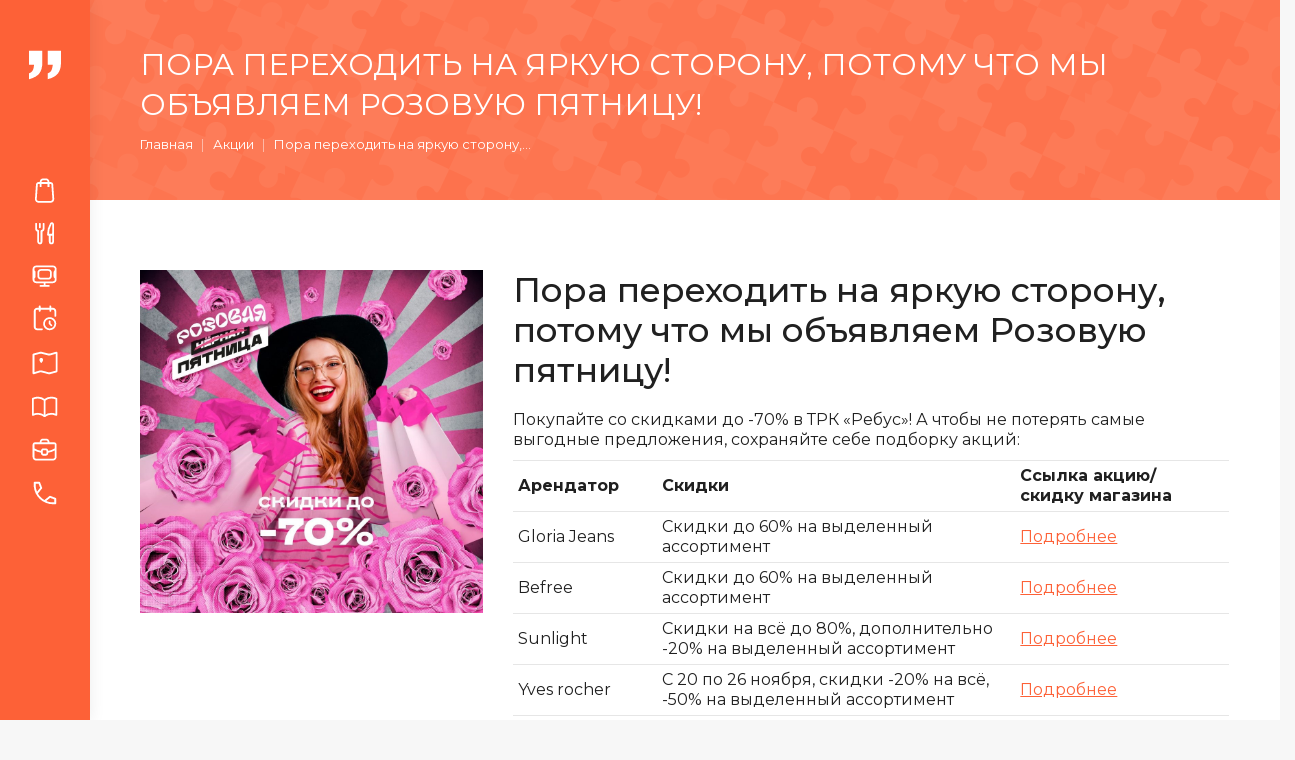

--- FILE ---
content_type: text/html; charset=UTF-8
request_url: https://trk-rebus.ru/pora-perehodit-na-yarkuyu-storonu-potomu-chto-my-obyavlyaem-rozovuyu-pyatniczu/
body_size: 26175
content:
<!DOCTYPE html>
<!--[if !(IE 6) | !(IE 7) | !(IE 8)  ]><!-->
<html lang="ru-RU" class="no-js">
<!--<![endif]-->
<head>
	<meta charset="UTF-8" />
		<meta name="viewport" content="width=device-width, initial-scale=1, maximum-scale=1, user-scalable=0">
		<meta name="theme-color" content="#fd6137"/>	<link rel="profile" href="https://gmpg.org/xfn/11" />
	        <script type="text/javascript">
            if (/Android|webOS|iPhone|iPad|iPod|BlackBerry|IEMobile|Opera Mini/i.test(navigator.userAgent)) {
                var originalAddEventListener = EventTarget.prototype.addEventListener,
                    oldWidth = window.innerWidth;

                EventTarget.prototype.addEventListener = function (eventName, eventHandler, useCapture) {
                    if (eventName === "resize") {
                        originalAddEventListener.call(this, eventName, function (event) {
                            if (oldWidth === window.innerWidth) {
                                return;
                            }
                            else if (oldWidth !== window.innerWidth) {
                                oldWidth = window.innerWidth;
                            }
                            if (eventHandler.handleEvent) {
                                eventHandler.handleEvent.call(this, event);
                            }
                            else {
                                eventHandler.call(this, event);
                            };
                        }, useCapture);
                    }
                    else {
                        originalAddEventListener.call(this, eventName, eventHandler, useCapture);
                    };
                };
            };
        </script>
		<meta name='robots' content='index, follow, max-image-preview:large, max-snippet:-1, max-video-preview:-1' />

	<!-- This site is optimized with the Yoast SEO plugin v18.9 - https://yoast.com/wordpress/plugins/seo/ -->
	<title>Пора переходить на яркую сторону, потому что мы объявляем Розовую пятницу! - ТРК «REBUS» | Шопинг в Кингисеппе</title>
	<link rel="canonical" href="https://trk-rebus.ru/pora-perehodit-na-yarkuyu-storonu-potomu-chto-my-obyavlyaem-rozovuyu-pyatniczu/" />
	<meta property="og:locale" content="ru_RU" />
	<meta property="og:type" content="article" />
	<meta property="og:title" content="Пора переходить на яркую сторону, потому что мы объявляем Розовую пятницу! - ТРК «REBUS» | Шопинг в Кингисеппе" />
	<meta property="og:url" content="https://trk-rebus.ru/pora-perehodit-na-yarkuyu-storonu-potomu-chto-my-obyavlyaem-rozovuyu-pyatniczu/" />
	<meta property="og:site_name" content="ТРК «REBUS» | Шопинг в Кингисеппе" />
	<meta property="article:published_time" content="2023-11-20T15:04:35+00:00" />
	<meta property="article:modified_time" content="2023-12-01T09:44:08+00:00" />
	<meta property="og:image" content="https://trk-rebus.ru/wp-content/uploads/2023/11/nnfqiklrldy.jpg" />
	<meta property="og:image:width" content="1000" />
	<meta property="og:image:height" content="1000" />
	<meta property="og:image:type" content="image/jpeg" />
	<meta name="twitter:card" content="summary_large_image" />
	<meta name="twitter:label1" content="Написано автором" />
	<meta name="twitter:data1" content="trk" />
	<meta name="twitter:label2" content="Примерное время для чтения" />
	<meta name="twitter:data2" content="1 минута" />
	<script type="application/ld+json" class="yoast-schema-graph">{"@context":"https://schema.org","@graph":[{"@type":"WebSite","@id":"https://trk-rebus.ru/#website","url":"https://trk-rebus.ru/","name":"ТРК «REBUS» | Шопинг в Кингисеппе","description":"Один из крупнейших торгово-развлекательных центров в городе!","potentialAction":[{"@type":"SearchAction","target":{"@type":"EntryPoint","urlTemplate":"https://trk-rebus.ru/?s={search_term_string}"},"query-input":"required name=search_term_string"}],"inLanguage":"ru-RU"},{"@type":"ImageObject","inLanguage":"ru-RU","@id":"https://trk-rebus.ru/pora-perehodit-na-yarkuyu-storonu-potomu-chto-my-obyavlyaem-rozovuyu-pyatniczu/#primaryimage","url":"https://trk-rebus.ru/wp-content/uploads/2023/11/nnfqiklrldy.jpg","contentUrl":"https://trk-rebus.ru/wp-content/uploads/2023/11/nnfqiklrldy.jpg","width":1000,"height":1000},{"@type":"WebPage","@id":"https://trk-rebus.ru/pora-perehodit-na-yarkuyu-storonu-potomu-chto-my-obyavlyaem-rozovuyu-pyatniczu/#webpage","url":"https://trk-rebus.ru/pora-perehodit-na-yarkuyu-storonu-potomu-chto-my-obyavlyaem-rozovuyu-pyatniczu/","name":"Пора переходить на яркую сторону, потому что мы объявляем Розовую пятницу! - ТРК «REBUS» | Шопинг в Кингисеппе","isPartOf":{"@id":"https://trk-rebus.ru/#website"},"primaryImageOfPage":{"@id":"https://trk-rebus.ru/pora-perehodit-na-yarkuyu-storonu-potomu-chto-my-obyavlyaem-rozovuyu-pyatniczu/#primaryimage"},"datePublished":"2023-11-20T15:04:35+00:00","dateModified":"2023-12-01T09:44:08+00:00","author":{"@id":"https://trk-rebus.ru/#/schema/person/8b6da0c7237b9df698a60822a86bab93"},"breadcrumb":{"@id":"https://trk-rebus.ru/pora-perehodit-na-yarkuyu-storonu-potomu-chto-my-obyavlyaem-rozovuyu-pyatniczu/#breadcrumb"},"inLanguage":"ru-RU","potentialAction":[{"@type":"ReadAction","target":["https://trk-rebus.ru/pora-perehodit-na-yarkuyu-storonu-potomu-chto-my-obyavlyaem-rozovuyu-pyatniczu/"]}]},{"@type":"BreadcrumbList","@id":"https://trk-rebus.ru/pora-perehodit-na-yarkuyu-storonu-potomu-chto-my-obyavlyaem-rozovuyu-pyatniczu/#breadcrumb","itemListElement":[{"@type":"ListItem","position":1,"name":"Главная страница","item":"https://trk-rebus.ru/"},{"@type":"ListItem","position":2,"name":"Пора переходить на яркую сторону, потому что мы объявляем Розовую пятницу!"}]},{"@type":"Person","@id":"https://trk-rebus.ru/#/schema/person/8b6da0c7237b9df698a60822a86bab93","name":"trk","sameAs":["https://trk-rebus.ru"],"url":"https://trk-rebus.ru/author/trk/"}]}</script>
	<!-- / Yoast SEO plugin. -->


<link rel='dns-prefetch' href='//fonts.googleapis.com' />
<link rel="alternate" type="application/rss+xml" title="ТРК «REBUS» | Шопинг в Кингисеппе &raquo; Лента" href="https://trk-rebus.ru/feed/" />
<link rel="alternate" type="application/rss+xml" title="ТРК «REBUS» | Шопинг в Кингисеппе &raquo; Лента комментариев" href="https://trk-rebus.ru/comments/feed/" />
<link rel="alternate" title="oEmbed (JSON)" type="application/json+oembed" href="https://trk-rebus.ru/wp-json/oembed/1.0/embed?url=https%3A%2F%2Ftrk-rebus.ru%2Fpora-perehodit-na-yarkuyu-storonu-potomu-chto-my-obyavlyaem-rozovuyu-pyatniczu%2F" />
<link rel="alternate" title="oEmbed (XML)" type="text/xml+oembed" href="https://trk-rebus.ru/wp-json/oembed/1.0/embed?url=https%3A%2F%2Ftrk-rebus.ru%2Fpora-perehodit-na-yarkuyu-storonu-potomu-chto-my-obyavlyaem-rozovuyu-pyatniczu%2F&#038;format=xml" />
<style id='wp-img-auto-sizes-contain-inline-css' type='text/css'>
img:is([sizes=auto i],[sizes^="auto," i]){contain-intrinsic-size:3000px 1500px}
/*# sourceURL=wp-img-auto-sizes-contain-inline-css */
</style>
<style id='wp-emoji-styles-inline-css' type='text/css'>

	img.wp-smiley, img.emoji {
		display: inline !important;
		border: none !important;
		box-shadow: none !important;
		height: 1em !important;
		width: 1em !important;
		margin: 0 0.07em !important;
		vertical-align: -0.1em !important;
		background: none !important;
		padding: 0 !important;
	}
/*# sourceURL=wp-emoji-styles-inline-css */
</style>
<style id='wp-block-library-inline-css' type='text/css'>
:root{--wp-block-synced-color:#7a00df;--wp-block-synced-color--rgb:122,0,223;--wp-bound-block-color:var(--wp-block-synced-color);--wp-editor-canvas-background:#ddd;--wp-admin-theme-color:#007cba;--wp-admin-theme-color--rgb:0,124,186;--wp-admin-theme-color-darker-10:#006ba1;--wp-admin-theme-color-darker-10--rgb:0,107,160.5;--wp-admin-theme-color-darker-20:#005a87;--wp-admin-theme-color-darker-20--rgb:0,90,135;--wp-admin-border-width-focus:2px}@media (min-resolution:192dpi){:root{--wp-admin-border-width-focus:1.5px}}.wp-element-button{cursor:pointer}:root .has-very-light-gray-background-color{background-color:#eee}:root .has-very-dark-gray-background-color{background-color:#313131}:root .has-very-light-gray-color{color:#eee}:root .has-very-dark-gray-color{color:#313131}:root .has-vivid-green-cyan-to-vivid-cyan-blue-gradient-background{background:linear-gradient(135deg,#00d084,#0693e3)}:root .has-purple-crush-gradient-background{background:linear-gradient(135deg,#34e2e4,#4721fb 50%,#ab1dfe)}:root .has-hazy-dawn-gradient-background{background:linear-gradient(135deg,#faaca8,#dad0ec)}:root .has-subdued-olive-gradient-background{background:linear-gradient(135deg,#fafae1,#67a671)}:root .has-atomic-cream-gradient-background{background:linear-gradient(135deg,#fdd79a,#004a59)}:root .has-nightshade-gradient-background{background:linear-gradient(135deg,#330968,#31cdcf)}:root .has-midnight-gradient-background{background:linear-gradient(135deg,#020381,#2874fc)}:root{--wp--preset--font-size--normal:16px;--wp--preset--font-size--huge:42px}.has-regular-font-size{font-size:1em}.has-larger-font-size{font-size:2.625em}.has-normal-font-size{font-size:var(--wp--preset--font-size--normal)}.has-huge-font-size{font-size:var(--wp--preset--font-size--huge)}.has-text-align-center{text-align:center}.has-text-align-left{text-align:left}.has-text-align-right{text-align:right}.has-fit-text{white-space:nowrap!important}#end-resizable-editor-section{display:none}.aligncenter{clear:both}.items-justified-left{justify-content:flex-start}.items-justified-center{justify-content:center}.items-justified-right{justify-content:flex-end}.items-justified-space-between{justify-content:space-between}.screen-reader-text{border:0;clip-path:inset(50%);height:1px;margin:-1px;overflow:hidden;padding:0;position:absolute;width:1px;word-wrap:normal!important}.screen-reader-text:focus{background-color:#ddd;clip-path:none;color:#444;display:block;font-size:1em;height:auto;left:5px;line-height:normal;padding:15px 23px 14px;text-decoration:none;top:5px;width:auto;z-index:100000}html :where(.has-border-color){border-style:solid}html :where([style*=border-top-color]){border-top-style:solid}html :where([style*=border-right-color]){border-right-style:solid}html :where([style*=border-bottom-color]){border-bottom-style:solid}html :where([style*=border-left-color]){border-left-style:solid}html :where([style*=border-width]){border-style:solid}html :where([style*=border-top-width]){border-top-style:solid}html :where([style*=border-right-width]){border-right-style:solid}html :where([style*=border-bottom-width]){border-bottom-style:solid}html :where([style*=border-left-width]){border-left-style:solid}html :where(img[class*=wp-image-]){height:auto;max-width:100%}:where(figure){margin:0 0 1em}html :where(.is-position-sticky){--wp-admin--admin-bar--position-offset:var(--wp-admin--admin-bar--height,0px)}@media screen and (max-width:600px){html :where(.is-position-sticky){--wp-admin--admin-bar--position-offset:0px}}

/*# sourceURL=wp-block-library-inline-css */
</style><style id='global-styles-inline-css' type='text/css'>
:root{--wp--preset--aspect-ratio--square: 1;--wp--preset--aspect-ratio--4-3: 4/3;--wp--preset--aspect-ratio--3-4: 3/4;--wp--preset--aspect-ratio--3-2: 3/2;--wp--preset--aspect-ratio--2-3: 2/3;--wp--preset--aspect-ratio--16-9: 16/9;--wp--preset--aspect-ratio--9-16: 9/16;--wp--preset--color--black: #000000;--wp--preset--color--cyan-bluish-gray: #abb8c3;--wp--preset--color--white: #FFF;--wp--preset--color--pale-pink: #f78da7;--wp--preset--color--vivid-red: #cf2e2e;--wp--preset--color--luminous-vivid-orange: #ff6900;--wp--preset--color--luminous-vivid-amber: #fcb900;--wp--preset--color--light-green-cyan: #7bdcb5;--wp--preset--color--vivid-green-cyan: #00d084;--wp--preset--color--pale-cyan-blue: #8ed1fc;--wp--preset--color--vivid-cyan-blue: #0693e3;--wp--preset--color--vivid-purple: #9b51e0;--wp--preset--color--accent: #fd6137;--wp--preset--color--dark-gray: #111;--wp--preset--color--light-gray: #767676;--wp--preset--gradient--vivid-cyan-blue-to-vivid-purple: linear-gradient(135deg,rgb(6,147,227) 0%,rgb(155,81,224) 100%);--wp--preset--gradient--light-green-cyan-to-vivid-green-cyan: linear-gradient(135deg,rgb(122,220,180) 0%,rgb(0,208,130) 100%);--wp--preset--gradient--luminous-vivid-amber-to-luminous-vivid-orange: linear-gradient(135deg,rgb(252,185,0) 0%,rgb(255,105,0) 100%);--wp--preset--gradient--luminous-vivid-orange-to-vivid-red: linear-gradient(135deg,rgb(255,105,0) 0%,rgb(207,46,46) 100%);--wp--preset--gradient--very-light-gray-to-cyan-bluish-gray: linear-gradient(135deg,rgb(238,238,238) 0%,rgb(169,184,195) 100%);--wp--preset--gradient--cool-to-warm-spectrum: linear-gradient(135deg,rgb(74,234,220) 0%,rgb(151,120,209) 20%,rgb(207,42,186) 40%,rgb(238,44,130) 60%,rgb(251,105,98) 80%,rgb(254,248,76) 100%);--wp--preset--gradient--blush-light-purple: linear-gradient(135deg,rgb(255,206,236) 0%,rgb(152,150,240) 100%);--wp--preset--gradient--blush-bordeaux: linear-gradient(135deg,rgb(254,205,165) 0%,rgb(254,45,45) 50%,rgb(107,0,62) 100%);--wp--preset--gradient--luminous-dusk: linear-gradient(135deg,rgb(255,203,112) 0%,rgb(199,81,192) 50%,rgb(65,88,208) 100%);--wp--preset--gradient--pale-ocean: linear-gradient(135deg,rgb(255,245,203) 0%,rgb(182,227,212) 50%,rgb(51,167,181) 100%);--wp--preset--gradient--electric-grass: linear-gradient(135deg,rgb(202,248,128) 0%,rgb(113,206,126) 100%);--wp--preset--gradient--midnight: linear-gradient(135deg,rgb(2,3,129) 0%,rgb(40,116,252) 100%);--wp--preset--font-size--small: 13px;--wp--preset--font-size--medium: 20px;--wp--preset--font-size--large: 36px;--wp--preset--font-size--x-large: 42px;--wp--preset--spacing--20: 0.44rem;--wp--preset--spacing--30: 0.67rem;--wp--preset--spacing--40: 1rem;--wp--preset--spacing--50: 1.5rem;--wp--preset--spacing--60: 2.25rem;--wp--preset--spacing--70: 3.38rem;--wp--preset--spacing--80: 5.06rem;--wp--preset--shadow--natural: 6px 6px 9px rgba(0, 0, 0, 0.2);--wp--preset--shadow--deep: 12px 12px 50px rgba(0, 0, 0, 0.4);--wp--preset--shadow--sharp: 6px 6px 0px rgba(0, 0, 0, 0.2);--wp--preset--shadow--outlined: 6px 6px 0px -3px rgb(255, 255, 255), 6px 6px rgb(0, 0, 0);--wp--preset--shadow--crisp: 6px 6px 0px rgb(0, 0, 0);}:where(.is-layout-flex){gap: 0.5em;}:where(.is-layout-grid){gap: 0.5em;}body .is-layout-flex{display: flex;}.is-layout-flex{flex-wrap: wrap;align-items: center;}.is-layout-flex > :is(*, div){margin: 0;}body .is-layout-grid{display: grid;}.is-layout-grid > :is(*, div){margin: 0;}:where(.wp-block-columns.is-layout-flex){gap: 2em;}:where(.wp-block-columns.is-layout-grid){gap: 2em;}:where(.wp-block-post-template.is-layout-flex){gap: 1.25em;}:where(.wp-block-post-template.is-layout-grid){gap: 1.25em;}.has-black-color{color: var(--wp--preset--color--black) !important;}.has-cyan-bluish-gray-color{color: var(--wp--preset--color--cyan-bluish-gray) !important;}.has-white-color{color: var(--wp--preset--color--white) !important;}.has-pale-pink-color{color: var(--wp--preset--color--pale-pink) !important;}.has-vivid-red-color{color: var(--wp--preset--color--vivid-red) !important;}.has-luminous-vivid-orange-color{color: var(--wp--preset--color--luminous-vivid-orange) !important;}.has-luminous-vivid-amber-color{color: var(--wp--preset--color--luminous-vivid-amber) !important;}.has-light-green-cyan-color{color: var(--wp--preset--color--light-green-cyan) !important;}.has-vivid-green-cyan-color{color: var(--wp--preset--color--vivid-green-cyan) !important;}.has-pale-cyan-blue-color{color: var(--wp--preset--color--pale-cyan-blue) !important;}.has-vivid-cyan-blue-color{color: var(--wp--preset--color--vivid-cyan-blue) !important;}.has-vivid-purple-color{color: var(--wp--preset--color--vivid-purple) !important;}.has-black-background-color{background-color: var(--wp--preset--color--black) !important;}.has-cyan-bluish-gray-background-color{background-color: var(--wp--preset--color--cyan-bluish-gray) !important;}.has-white-background-color{background-color: var(--wp--preset--color--white) !important;}.has-pale-pink-background-color{background-color: var(--wp--preset--color--pale-pink) !important;}.has-vivid-red-background-color{background-color: var(--wp--preset--color--vivid-red) !important;}.has-luminous-vivid-orange-background-color{background-color: var(--wp--preset--color--luminous-vivid-orange) !important;}.has-luminous-vivid-amber-background-color{background-color: var(--wp--preset--color--luminous-vivid-amber) !important;}.has-light-green-cyan-background-color{background-color: var(--wp--preset--color--light-green-cyan) !important;}.has-vivid-green-cyan-background-color{background-color: var(--wp--preset--color--vivid-green-cyan) !important;}.has-pale-cyan-blue-background-color{background-color: var(--wp--preset--color--pale-cyan-blue) !important;}.has-vivid-cyan-blue-background-color{background-color: var(--wp--preset--color--vivid-cyan-blue) !important;}.has-vivid-purple-background-color{background-color: var(--wp--preset--color--vivid-purple) !important;}.has-black-border-color{border-color: var(--wp--preset--color--black) !important;}.has-cyan-bluish-gray-border-color{border-color: var(--wp--preset--color--cyan-bluish-gray) !important;}.has-white-border-color{border-color: var(--wp--preset--color--white) !important;}.has-pale-pink-border-color{border-color: var(--wp--preset--color--pale-pink) !important;}.has-vivid-red-border-color{border-color: var(--wp--preset--color--vivid-red) !important;}.has-luminous-vivid-orange-border-color{border-color: var(--wp--preset--color--luminous-vivid-orange) !important;}.has-luminous-vivid-amber-border-color{border-color: var(--wp--preset--color--luminous-vivid-amber) !important;}.has-light-green-cyan-border-color{border-color: var(--wp--preset--color--light-green-cyan) !important;}.has-vivid-green-cyan-border-color{border-color: var(--wp--preset--color--vivid-green-cyan) !important;}.has-pale-cyan-blue-border-color{border-color: var(--wp--preset--color--pale-cyan-blue) !important;}.has-vivid-cyan-blue-border-color{border-color: var(--wp--preset--color--vivid-cyan-blue) !important;}.has-vivid-purple-border-color{border-color: var(--wp--preset--color--vivid-purple) !important;}.has-vivid-cyan-blue-to-vivid-purple-gradient-background{background: var(--wp--preset--gradient--vivid-cyan-blue-to-vivid-purple) !important;}.has-light-green-cyan-to-vivid-green-cyan-gradient-background{background: var(--wp--preset--gradient--light-green-cyan-to-vivid-green-cyan) !important;}.has-luminous-vivid-amber-to-luminous-vivid-orange-gradient-background{background: var(--wp--preset--gradient--luminous-vivid-amber-to-luminous-vivid-orange) !important;}.has-luminous-vivid-orange-to-vivid-red-gradient-background{background: var(--wp--preset--gradient--luminous-vivid-orange-to-vivid-red) !important;}.has-very-light-gray-to-cyan-bluish-gray-gradient-background{background: var(--wp--preset--gradient--very-light-gray-to-cyan-bluish-gray) !important;}.has-cool-to-warm-spectrum-gradient-background{background: var(--wp--preset--gradient--cool-to-warm-spectrum) !important;}.has-blush-light-purple-gradient-background{background: var(--wp--preset--gradient--blush-light-purple) !important;}.has-blush-bordeaux-gradient-background{background: var(--wp--preset--gradient--blush-bordeaux) !important;}.has-luminous-dusk-gradient-background{background: var(--wp--preset--gradient--luminous-dusk) !important;}.has-pale-ocean-gradient-background{background: var(--wp--preset--gradient--pale-ocean) !important;}.has-electric-grass-gradient-background{background: var(--wp--preset--gradient--electric-grass) !important;}.has-midnight-gradient-background{background: var(--wp--preset--gradient--midnight) !important;}.has-small-font-size{font-size: var(--wp--preset--font-size--small) !important;}.has-medium-font-size{font-size: var(--wp--preset--font-size--medium) !important;}.has-large-font-size{font-size: var(--wp--preset--font-size--large) !important;}.has-x-large-font-size{font-size: var(--wp--preset--font-size--x-large) !important;}
/*# sourceURL=global-styles-inline-css */
</style>

<style id='classic-theme-styles-inline-css' type='text/css'>
/*! This file is auto-generated */
.wp-block-button__link{color:#fff;background-color:#32373c;border-radius:9999px;box-shadow:none;text-decoration:none;padding:calc(.667em + 2px) calc(1.333em + 2px);font-size:1.125em}.wp-block-file__button{background:#32373c;color:#fff;text-decoration:none}
/*# sourceURL=/wp-includes/css/classic-themes.min.css */
</style>
<link rel='stylesheet' id='contact-form-7-css' href='https://trk-rebus.ru/wp-content/plugins/contact-form-7/includes/css/styles.css?ver=5.5.2' type='text/css' media='all' />
<link rel='stylesheet' id='the7-Defaults-css' href='https://trk-rebus.ru/wp-content/uploads/smile_fonts/Defaults/Defaults.css?ver=6.9' type='text/css' media='all' />
<link rel='stylesheet' id='js_composer_front-css' href='https://trk-rebus.ru/wp-content/plugins/js_composer/assets/css/js_composer.min.css?ver=6.7.0' type='text/css' media='all' />
<link rel='stylesheet' id='dt-web-fonts-css' href='https://fonts.googleapis.com/css?family=Roboto:400,600,700%7CMontserrat:400,500,600,700%7CJost:400,600,700%7CRoboto+Condensed:400,600,700' type='text/css' media='all' />
<link rel='stylesheet' id='dt-main-css' href='https://trk-rebus.ru/wp-content/themes/dt-the7/css/main.min.css?ver=9.16.0' type='text/css' media='all' />
<style id='dt-main-inline-css' type='text/css'>
body #load {
  display: block;
  height: 100%;
  overflow: hidden;
  position: fixed;
  width: 100%;
  z-index: 9901;
  opacity: 1;
  visibility: visible;
  transition: all .35s ease-out;
}
.load-wrap {
  width: 100%;
  height: 100%;
  background-position: center center;
  background-repeat: no-repeat;
  text-align: center;
}
.load-wrap > svg {
  position: absolute;
  top: 50%;
  left: 50%;
  transform: translate(-50%,-50%);
}
#load {
  background-color: #ffffff;
}
.uil-default rect:not(.bk) {
  fill: rgba(51,51,51,0.3);
}
.uil-ring > path {
  fill: rgba(51,51,51,0.3);
}
.ring-loader .circle {
  fill: rgba(51,51,51,0.3);
}
.ring-loader .moving-circle {
  fill: #333333;
}
.uil-hourglass .glass {
  stroke: #333333;
}
.uil-hourglass .sand {
  fill: rgba(51,51,51,0.3);
}
.spinner-loader .load-wrap {
  background-image: url("data:image/svg+xml,%3Csvg width='75px' height='75px' xmlns='http://www.w3.org/2000/svg' viewBox='0 0 100 100' preserveAspectRatio='xMidYMid' class='uil-default'%3E%3Crect x='0' y='0' width='100' height='100' fill='none' class='bk'%3E%3C/rect%3E%3Crect  x='46.5' y='40' width='7' height='20' rx='5' ry='5' fill='rgba%2851%2C51%2C51%2C0.3%29' transform='rotate(0 50 50) translate(0 -30)'%3E  %3Canimate attributeName='opacity' from='1' to='0' dur='1s' begin='0s' repeatCount='indefinite'/%3E%3C/rect%3E%3Crect  x='46.5' y='40' width='7' height='20' rx='5' ry='5' fill='rgba%2851%2C51%2C51%2C0.3%29' transform='rotate(30 50 50) translate(0 -30)'%3E  %3Canimate attributeName='opacity' from='1' to='0' dur='1s' begin='0.08333333333333333s' repeatCount='indefinite'/%3E%3C/rect%3E%3Crect  x='46.5' y='40' width='7' height='20' rx='5' ry='5' fill='rgba%2851%2C51%2C51%2C0.3%29' transform='rotate(60 50 50) translate(0 -30)'%3E  %3Canimate attributeName='opacity' from='1' to='0' dur='1s' begin='0.16666666666666666s' repeatCount='indefinite'/%3E%3C/rect%3E%3Crect  x='46.5' y='40' width='7' height='20' rx='5' ry='5' fill='rgba%2851%2C51%2C51%2C0.3%29' transform='rotate(90 50 50) translate(0 -30)'%3E  %3Canimate attributeName='opacity' from='1' to='0' dur='1s' begin='0.25s' repeatCount='indefinite'/%3E%3C/rect%3E%3Crect  x='46.5' y='40' width='7' height='20' rx='5' ry='5' fill='rgba%2851%2C51%2C51%2C0.3%29' transform='rotate(120 50 50) translate(0 -30)'%3E  %3Canimate attributeName='opacity' from='1' to='0' dur='1s' begin='0.3333333333333333s' repeatCount='indefinite'/%3E%3C/rect%3E%3Crect  x='46.5' y='40' width='7' height='20' rx='5' ry='5' fill='rgba%2851%2C51%2C51%2C0.3%29' transform='rotate(150 50 50) translate(0 -30)'%3E  %3Canimate attributeName='opacity' from='1' to='0' dur='1s' begin='0.4166666666666667s' repeatCount='indefinite'/%3E%3C/rect%3E%3Crect  x='46.5' y='40' width='7' height='20' rx='5' ry='5' fill='rgba%2851%2C51%2C51%2C0.3%29' transform='rotate(180 50 50) translate(0 -30)'%3E  %3Canimate attributeName='opacity' from='1' to='0' dur='1s' begin='0.5s' repeatCount='indefinite'/%3E%3C/rect%3E%3Crect  x='46.5' y='40' width='7' height='20' rx='5' ry='5' fill='rgba%2851%2C51%2C51%2C0.3%29' transform='rotate(210 50 50) translate(0 -30)'%3E  %3Canimate attributeName='opacity' from='1' to='0' dur='1s' begin='0.5833333333333334s' repeatCount='indefinite'/%3E%3C/rect%3E%3Crect  x='46.5' y='40' width='7' height='20' rx='5' ry='5' fill='rgba%2851%2C51%2C51%2C0.3%29' transform='rotate(240 50 50) translate(0 -30)'%3E  %3Canimate attributeName='opacity' from='1' to='0' dur='1s' begin='0.6666666666666666s' repeatCount='indefinite'/%3E%3C/rect%3E%3Crect  x='46.5' y='40' width='7' height='20' rx='5' ry='5' fill='rgba%2851%2C51%2C51%2C0.3%29' transform='rotate(270 50 50) translate(0 -30)'%3E  %3Canimate attributeName='opacity' from='1' to='0' dur='1s' begin='0.75s' repeatCount='indefinite'/%3E%3C/rect%3E%3Crect  x='46.5' y='40' width='7' height='20' rx='5' ry='5' fill='rgba%2851%2C51%2C51%2C0.3%29' transform='rotate(300 50 50) translate(0 -30)'%3E  %3Canimate attributeName='opacity' from='1' to='0' dur='1s' begin='0.8333333333333334s' repeatCount='indefinite'/%3E%3C/rect%3E%3Crect  x='46.5' y='40' width='7' height='20' rx='5' ry='5' fill='rgba%2851%2C51%2C51%2C0.3%29' transform='rotate(330 50 50) translate(0 -30)'%3E  %3Canimate attributeName='opacity' from='1' to='0' dur='1s' begin='0.9166666666666666s' repeatCount='indefinite'/%3E%3C/rect%3E%3C/svg%3E");
}
.ring-loader .load-wrap {
  background-image: url("data:image/svg+xml,%3Csvg xmlns='http://www.w3.org/2000/svg' viewBox='0 0 32 32' width='72' height='72' fill='rgba%2851%2C51%2C51%2C0.3%29'%3E   %3Cpath opacity='.25' d='M16 0 A16 16 0 0 0 16 32 A16 16 0 0 0 16 0 M16 4 A12 12 0 0 1 16 28 A12 12 0 0 1 16 4'/%3E   %3Cpath d='M16 0 A16 16 0 0 1 32 16 L28 16 A12 12 0 0 0 16 4z'%3E     %3CanimateTransform attributeName='transform' type='rotate' from='0 16 16' to='360 16 16' dur='0.8s' repeatCount='indefinite' /%3E   %3C/path%3E %3C/svg%3E");
}
.hourglass-loader .load-wrap {
  background-image: url("data:image/svg+xml,%3Csvg xmlns='http://www.w3.org/2000/svg' viewBox='0 0 32 32' width='72' height='72' fill='rgba%2851%2C51%2C51%2C0.3%29'%3E   %3Cpath transform='translate(2)' d='M0 12 V20 H4 V12z'%3E      %3Canimate attributeName='d' values='M0 12 V20 H4 V12z; M0 4 V28 H4 V4z; M0 12 V20 H4 V12z; M0 12 V20 H4 V12z' dur='1.2s' repeatCount='indefinite' begin='0' keytimes='0;.2;.5;1' keySplines='0.2 0.2 0.4 0.8;0.2 0.6 0.4 0.8;0.2 0.8 0.4 0.8' calcMode='spline'  /%3E   %3C/path%3E   %3Cpath transform='translate(8)' d='M0 12 V20 H4 V12z'%3E     %3Canimate attributeName='d' values='M0 12 V20 H4 V12z; M0 4 V28 H4 V4z; M0 12 V20 H4 V12z; M0 12 V20 H4 V12z' dur='1.2s' repeatCount='indefinite' begin='0.2' keytimes='0;.2;.5;1' keySplines='0.2 0.2 0.4 0.8;0.2 0.6 0.4 0.8;0.2 0.8 0.4 0.8' calcMode='spline'  /%3E   %3C/path%3E   %3Cpath transform='translate(14)' d='M0 12 V20 H4 V12z'%3E     %3Canimate attributeName='d' values='M0 12 V20 H4 V12z; M0 4 V28 H4 V4z; M0 12 V20 H4 V12z; M0 12 V20 H4 V12z' dur='1.2s' repeatCount='indefinite' begin='0.4' keytimes='0;.2;.5;1' keySplines='0.2 0.2 0.4 0.8;0.2 0.6 0.4 0.8;0.2 0.8 0.4 0.8' calcMode='spline' /%3E   %3C/path%3E   %3Cpath transform='translate(20)' d='M0 12 V20 H4 V12z'%3E     %3Canimate attributeName='d' values='M0 12 V20 H4 V12z; M0 4 V28 H4 V4z; M0 12 V20 H4 V12z; M0 12 V20 H4 V12z' dur='1.2s' repeatCount='indefinite' begin='0.6' keytimes='0;.2;.5;1' keySplines='0.2 0.2 0.4 0.8;0.2 0.6 0.4 0.8;0.2 0.8 0.4 0.8' calcMode='spline' /%3E   %3C/path%3E   %3Cpath transform='translate(26)' d='M0 12 V20 H4 V12z'%3E     %3Canimate attributeName='d' values='M0 12 V20 H4 V12z; M0 4 V28 H4 V4z; M0 12 V20 H4 V12z; M0 12 V20 H4 V12z' dur='1.2s' repeatCount='indefinite' begin='0.8' keytimes='0;.2;.5;1' keySplines='0.2 0.2 0.4 0.8;0.2 0.6 0.4 0.8;0.2 0.8 0.4 0.8' calcMode='spline' /%3E   %3C/path%3E %3C/svg%3E");
}

/*# sourceURL=dt-main-inline-css */
</style>
<link rel='stylesheet' id='the7-font-css' href='https://trk-rebus.ru/wp-content/themes/dt-the7/fonts/icomoon-the7-font/icomoon-the7-font.min.css?ver=9.16.0' type='text/css' media='all' />
<link rel='stylesheet' id='the7-awesome-fonts-css' href='https://trk-rebus.ru/wp-content/themes/dt-the7/fonts/FontAwesome/css/all.min.css?ver=9.16.0' type='text/css' media='all' />
<link rel='stylesheet' id='the7-custom-scrollbar-css' href='https://trk-rebus.ru/wp-content/themes/dt-the7/lib/custom-scrollbar/custom-scrollbar.min.css?ver=9.16.0' type='text/css' media='all' />
<link rel='stylesheet' id='the7-wpbakery-css' href='https://trk-rebus.ru/wp-content/themes/dt-the7/css/wpbakery.min.css?ver=9.16.0' type='text/css' media='all' />
<link rel='stylesheet' id='the7-css-vars-css' href='https://trk-rebus.ru/wp-content/uploads/the7-css/css-vars.css?ver=e3f131ac6224' type='text/css' media='all' />
<link rel='stylesheet' id='dt-custom-css' href='https://trk-rebus.ru/wp-content/uploads/the7-css/custom.css?ver=e3f131ac6224' type='text/css' media='all' />
<link rel='stylesheet' id='dt-media-css' href='https://trk-rebus.ru/wp-content/uploads/the7-css/media.css?ver=e3f131ac6224' type='text/css' media='all' />
<link rel='stylesheet' id='the7-mega-menu-css' href='https://trk-rebus.ru/wp-content/uploads/the7-css/mega-menu.css?ver=e3f131ac6224' type='text/css' media='all' />
<link rel='stylesheet' id='the7-elements-css' href='https://trk-rebus.ru/wp-content/uploads/the7-css/post-type-dynamic.css?ver=e3f131ac6224' type='text/css' media='all' />
<link rel='stylesheet' id='style-css' href='https://trk-rebus.ru/wp-content/themes/dt-the7/style.css?ver=9.16.0' type='text/css' media='all' />
<link rel='stylesheet' id='ultimate-vc-addons-style-css' href='https://trk-rebus.ru/wp-content/plugins/Ultimate_VC_Addons/assets/min-css/style.min.css?ver=3.19.11' type='text/css' media='all' />
<link rel='stylesheet' id='ultimate-vc-addons-headings-style-css' href='https://trk-rebus.ru/wp-content/plugins/Ultimate_VC_Addons/assets/min-css/headings.min.css?ver=3.19.11' type='text/css' media='all' />
<link rel='stylesheet' id='ulp-css' href='https://trk-rebus.ru/wp-content/plugins/layered-popups/css/style.min.css?ver=6.14' type='text/css' media='all' />
<link rel='stylesheet' id='ulp-link-buttons-css' href='https://trk-rebus.ru/wp-content/plugins/layered-popups/css/link-buttons.min.css?ver=6.14' type='text/css' media='all' />
<link rel='stylesheet' id='animate.css-css' href='https://trk-rebus.ru/wp-content/plugins/layered-popups/css/animate.min.css?ver=6.14' type='text/css' media='all' />
<link rel='stylesheet' id='spinkit-css' href='https://trk-rebus.ru/wp-content/plugins/layered-popups/css/spinkit.min.css?ver=6.14' type='text/css' media='all' />
<script type="text/javascript" src="https://trk-rebus.ru/wp-includes/js/jquery/jquery.min.js?ver=3.7.1" id="jquery-core-js"></script>
<script type="text/javascript" src="https://trk-rebus.ru/wp-includes/js/jquery/jquery-migrate.min.js?ver=3.4.1" id="jquery-migrate-js"></script>
<script type="text/javascript" id="dt-above-fold-js-extra">
/* <![CDATA[ */
var dtLocal = {"themeUrl":"https://trk-rebus.ru/wp-content/themes/dt-the7","passText":"\u0414\u043b\u044f \u043f\u0440\u043e\u0441\u043c\u043e\u0442\u0440\u0430 \u044d\u0442\u043e\u0439 \u0437\u0430\u043a\u0440\u044b\u0442\u043e\u0439 \u043f\u0443\u0431\u043b\u0438\u043a\u0430\u0446\u0438\u0438, \u0432\u0432\u0435\u0434\u0438\u0442\u0435 \u043f\u0430\u0440\u043e\u043b\u044c \u043d\u0438\u0436\u0435:","moreButtonText":{"loading":"\u0417\u0430\u0433\u0440\u0443\u0437\u043a\u0430 ...","loadMore":"\u0417\u0430\u0433\u0440\u0443\u0437\u0438\u0442\u044c \u0435\u0449\u0451"},"postID":"7895","ajaxurl":"https://trk-rebus.ru/wp-admin/admin-ajax.php","REST":{"baseUrl":"https://trk-rebus.ru/wp-json/the7/v1","endpoints":{"sendMail":"/send-mail"}},"contactMessages":{"required":"One or more fields have an error. Please check and try again.","terms":"\u041f\u043e\u0436\u0430\u043b\u0443\u0439\u0441\u0442\u0430, \u043f\u0440\u0438\u043c\u0438\u0442\u0435 \u043f\u043e\u043b\u0438\u0442\u0438\u043a\u0443 \u043a\u043e\u043d\u0444\u0438\u0434\u0435\u043d\u0446\u0438\u0430\u043b\u044c\u043d\u043e\u0441\u0442\u0438.","fillTheCaptchaError":"\u041f\u043e\u0436\u0430\u043b\u0443\u0439\u0441\u0442\u0430, \u0437\u0430\u043f\u043e\u043b\u043d\u0438\u0442\u0435 \u043a\u0430\u043f\u0447\u0443."},"captchaSiteKey":"","ajaxNonce":"205a9d9415","pageData":"","themeSettings":{"smoothScroll":"off","lazyLoading":false,"accentColor":{"mode":"solid","color":"#fd6137"},"desktopHeader":{"height":""},"ToggleCaptionEnabled":"disabled","ToggleCaption":"\u041d\u0430\u0432\u0438\u0433\u0430\u0446\u0438\u044f","floatingHeader":{"showAfter":150,"showMenu":true,"height":100,"logo":{"showLogo":true,"html":"\u003Cimg class=\"\" src=\"https://trk-rebus.ru/wp-content/uploads/2024/08/rebus.svg\"  sizes=\"1px\" alt=\"\u0422\u0420\u041a \u00abREBUS\u00bb | \u0428\u043e\u043f\u0438\u043d\u0433 \u0432 \u041a\u0438\u043d\u0433\u0438\u0441\u0435\u043f\u043f\u0435\" /\u003E","url":"https://trk-rebus.ru/"}},"topLine":{"floatingTopLine":{"logo":{"showLogo":false,"html":""}}},"mobileHeader":{"firstSwitchPoint":1070,"secondSwitchPoint":778,"firstSwitchPointHeight":60,"secondSwitchPointHeight":60,"mobileToggleCaptionEnabled":"disabled","mobileToggleCaption":"\u041c\u0435\u043d\u044e"},"stickyMobileHeaderFirstSwitch":{"logo":{"html":"\u003Cimg class=\"\" src=\"https://trk-rebus.ru/wp-content/uploads/2023/08/rebus-loge-new-1.svg\"  sizes=\"1px\" alt=\"\u0422\u0420\u041a \u00abREBUS\u00bb | \u0428\u043e\u043f\u0438\u043d\u0433 \u0432 \u041a\u0438\u043d\u0433\u0438\u0441\u0435\u043f\u043f\u0435\" /\u003E"}},"stickyMobileHeaderSecondSwitch":{"logo":{"html":"\u003Cimg class=\"\" src=\"https://trk-rebus.ru/wp-content/uploads/2023/08/rebus-loge-new-1.svg\"  sizes=\"1px\" alt=\"\u0422\u0420\u041a \u00abREBUS\u00bb | \u0428\u043e\u043f\u0438\u043d\u0433 \u0432 \u041a\u0438\u043d\u0433\u0438\u0441\u0435\u043f\u043f\u0435\" /\u003E"}},"content":{"textColor":"#202020","headerColor":"#202020"},"sidebar":{"switchPoint":992},"boxedWidth":"1340px","stripes":{"stripe1":{"textColor":"#787d85","headerColor":"#3b3f4a"},"stripe2":{"textColor":"#8b9199","headerColor":"#ffffff"},"stripe3":{"textColor":"#ffffff","headerColor":"#ffffff"}}},"VCMobileScreenWidth":"768"};
var dtShare = {"shareButtonText":{"facebook":"\u041f\u043e\u0434\u0435\u043b\u0438\u0442\u0441\u044f \u0432 Facebook","twitter":"\u0422\u0432\u0438\u0442\u043d\u0443\u0442\u044c","pinterest":"Pin it","linkedin":"\u041f\u043e\u0434\u0435\u043b\u0438\u0442\u0441\u044f Linkedin","whatsapp":"\u041f\u043e\u0434\u0435\u043b\u0438\u0442\u044c\u0441\u044f \u0432 WhatsApp"},"overlayOpacity":"85"};
//# sourceURL=dt-above-fold-js-extra
/* ]]> */
</script>
<script type="text/javascript" src="https://trk-rebus.ru/wp-content/themes/dt-the7/js/above-the-fold.min.js?ver=9.16.0" id="dt-above-fold-js"></script>
<script type="text/javascript" src="https://trk-rebus.ru/wp-content/plugins/Ultimate_VC_Addons/assets/min-js/ultimate-params.min.js?ver=3.19.11" id="ultimate-vc-addons-params-js"></script>
<script type="text/javascript" src="https://trk-rebus.ru/wp-content/plugins/Ultimate_VC_Addons/assets/min-js/headings.min.js?ver=3.19.11" id="ultimate-vc-addons-headings-script-js"></script>
<link rel="https://api.w.org/" href="https://trk-rebus.ru/wp-json/" /><link rel="alternate" title="JSON" type="application/json" href="https://trk-rebus.ru/wp-json/wp/v2/posts/7895" /><link rel="EditURI" type="application/rsd+xml" title="RSD" href="https://trk-rebus.ru/xmlrpc.php?rsd" />
<meta name="generator" content="WordPress 6.9" />
<link rel='shortlink' href='https://trk-rebus.ru/?p=7895' />
<script type='text/javascript'>
				jQuery(document).ready(function($) {
				var ult_smooth_speed = 480;
				var ult_smooth_step = 80;
				$('html').attr('data-ult_smooth_speed',ult_smooth_speed).attr('data-ult_smooth_step',ult_smooth_step);
				});
			</script><meta name="generator" content="Powered by WPBakery Page Builder - drag and drop page builder for WordPress."/>
<meta name="generator" content="Powered by Slider Revolution 6.5.8 - responsive, Mobile-Friendly Slider Plugin for WordPress with comfortable drag and drop interface." />

		<script>
			var ulp_cookie_value = "ilovelencha";
			var ulp_recaptcha_enable = "off";
			var ulp_onload_popup = "";
			var ulp_onload_mode = "none";
			var ulp_onload_period = "5";
			var ulp_onscroll_popup = "";
			var ulp_onscroll_mode = "none";
			var ulp_onscroll_period = "5";
			var ulp_onexit_popup = "";
			var ulp_onexit_mode = "none";
			var ulp_onexit_period = "5";
			var ulp_onidle_popup = "";
			var ulp_onidle_mode = "none";
			var ulp_onidle_period = "5";
			var ulp_onabd_popup = "";
			var ulp_onabd_mode = "none";
			var ulp_onabd_period = "5";
			var ulp_onload_delay = "0";
			var ulp_onload_close_delay = "0";
			var ulp_onscroll_offset = "600";
			var ulp_onidle_delay = "30";
		</script><script type="text/javascript" id="the7-loader-script">
document.addEventListener("DOMContentLoaded", function(event) { 
	var load = document.getElementById("load");
	if(!load.classList.contains('loader-removed')){
		var removeLoading = setTimeout(function() {
			load.className += " loader-removed";
		}, 300);
	}
});
</script>
		<link rel="icon" href="https://trk-rebus.ru/wp-content/uploads/2023/08/rebus-icon-1.svg" sizes="32x32" />
<link rel="icon" href="https://trk-rebus.ru/wp-content/uploads/2023/08/rebus-icon-1.svg" sizes="192x192" />
<link rel="apple-touch-icon" href="https://trk-rebus.ru/wp-content/uploads/2023/08/rebus-icon-1.svg" />
<meta name="msapplication-TileImage" content="https://trk-rebus.ru/wp-content/uploads/2023/08/rebus-icon-1.svg" />
<script type="text/javascript">function setREVStartSize(e){
			//window.requestAnimationFrame(function() {				 
				window.RSIW = window.RSIW===undefined ? window.innerWidth : window.RSIW;	
				window.RSIH = window.RSIH===undefined ? window.innerHeight : window.RSIH;	
				try {								
					var pw = document.getElementById(e.c).parentNode.offsetWidth,
						newh;
					pw = pw===0 || isNaN(pw) ? window.RSIW : pw;
					e.tabw = e.tabw===undefined ? 0 : parseInt(e.tabw);
					e.thumbw = e.thumbw===undefined ? 0 : parseInt(e.thumbw);
					e.tabh = e.tabh===undefined ? 0 : parseInt(e.tabh);
					e.thumbh = e.thumbh===undefined ? 0 : parseInt(e.thumbh);
					e.tabhide = e.tabhide===undefined ? 0 : parseInt(e.tabhide);
					e.thumbhide = e.thumbhide===undefined ? 0 : parseInt(e.thumbhide);
					e.mh = e.mh===undefined || e.mh=="" || e.mh==="auto" ? 0 : parseInt(e.mh,0);		
					if(e.layout==="fullscreen" || e.l==="fullscreen") 						
						newh = Math.max(e.mh,window.RSIH);					
					else{					
						e.gw = Array.isArray(e.gw) ? e.gw : [e.gw];
						for (var i in e.rl) if (e.gw[i]===undefined || e.gw[i]===0) e.gw[i] = e.gw[i-1];					
						e.gh = e.el===undefined || e.el==="" || (Array.isArray(e.el) && e.el.length==0)? e.gh : e.el;
						e.gh = Array.isArray(e.gh) ? e.gh : [e.gh];
						for (var i in e.rl) if (e.gh[i]===undefined || e.gh[i]===0) e.gh[i] = e.gh[i-1];
											
						var nl = new Array(e.rl.length),
							ix = 0,						
							sl;					
						e.tabw = e.tabhide>=pw ? 0 : e.tabw;
						e.thumbw = e.thumbhide>=pw ? 0 : e.thumbw;
						e.tabh = e.tabhide>=pw ? 0 : e.tabh;
						e.thumbh = e.thumbhide>=pw ? 0 : e.thumbh;					
						for (var i in e.rl) nl[i] = e.rl[i]<window.RSIW ? 0 : e.rl[i];
						sl = nl[0];									
						for (var i in nl) if (sl>nl[i] && nl[i]>0) { sl = nl[i]; ix=i;}															
						var m = pw>(e.gw[ix]+e.tabw+e.thumbw) ? 1 : (pw-(e.tabw+e.thumbw)) / (e.gw[ix]);					
						newh =  (e.gh[ix] * m) + (e.tabh + e.thumbh);
					}
					var el = document.getElementById(e.c);
					if (el!==null && el) el.style.height = newh+"px";					
					el = document.getElementById(e.c+"_wrapper");
					if (el!==null && el) {
						el.style.height = newh+"px";
						el.style.display = "block";
					}
				} catch(e){
					console.log("Failure at Presize of Slider:" + e)
				}					   
			//});
		  };</script>
		<style type="text/css" id="wp-custom-css">
			.dzen .soc-font-icon:before {
	content: url("data:image/svg+xml,%3Csvg width='18' height='18' viewBox='0 0 129 129' fill='none' xmlns='http://www.w3.org/2000/svg'%3E%3Cpath d='M128.389 62.7804C128.389 62.1406 127.869 61.6108 127.229 61.5808C104.266 60.7111 90.2906 57.782 80.5136 48.0051C70.7167 38.2081 67.7976 24.2225 66.9279 1.20969C66.9079 0.569886 66.3781 0.0500488 65.7283 0.0500488H63.0491C62.4093 0.0500488 61.8795 0.569886 61.8495 1.20969C60.9797 24.2125 58.0607 38.2081 48.2637 48.0051C38.4768 57.792 24.5111 60.7111 1.54831 61.5808C0.908509 61.6008 0.388672 62.1306 0.388672 62.7804V65.4596C0.388672 66.0994 0.908509 66.6292 1.54831 66.6592C24.5111 67.529 38.4868 70.458 48.2637 80.235C58.0407 90.0119 60.9597 103.958 61.8395 126.88C61.8595 127.52 62.3893 128.04 63.0391 128.04H65.7283C66.3681 128.04 66.8979 127.52 66.9279 126.88C67.8076 103.958 70.7267 90.0119 80.5036 80.235C90.2906 70.448 104.256 67.529 127.219 66.6592C127.859 66.6392 128.379 66.1094 128.379 65.4596V62.7804H128.389Z' fill='%237A8599'/%3E%3C/svg%3E%0A");
	width: 18px;
}
.dzen:hover .soc-font-icon:before {
	content: url("data:image/svg+xml,%3Csvg width='18' height='18' viewBox='0 0 129 129' fill='none' xmlns='http://www.w3.org/2000/svg'%3E%3Cpath d='M128.389 62.7804C128.389 62.1406 127.869 61.6108 127.229 61.5808C104.266 60.7111 90.2906 57.782 80.5136 48.0051C70.7167 38.2081 67.7976 24.2225 66.9279 1.20969C66.9079 0.569886 66.3781 0.0500488 65.7283 0.0500488H63.0491C62.4093 0.0500488 61.8795 0.569886 61.8495 1.20969C60.9797 24.2125 58.0607 38.2081 48.2637 48.0051C38.4768 57.792 24.5111 60.7111 1.54831 61.5808C0.908509 61.6008 0.388672 62.1306 0.388672 62.7804V65.4596C0.388672 66.0994 0.908509 66.6292 1.54831 66.6592C24.5111 67.529 38.4868 70.458 48.2637 80.235C58.0407 90.0119 60.9597 103.958 61.8395 126.88C61.8595 127.52 62.3893 128.04 63.0391 128.04H65.7283C66.3681 128.04 66.8979 127.52 66.9279 126.88C67.8076 103.958 70.7267 90.0119 80.5036 80.235C90.2906 70.448 104.256 67.529 127.219 66.6592C127.859 66.6392 128.379 66.1094 128.379 65.4596V62.7804H128.389Z' fill='%23fd6137'/%3E%3C/svg%3E%0A");
	width: 18px;
}
@media(min-width: 991px) {
	a.mega-menu-img.mega-menu-img-left {
	align-items: center !important;
}
	div#mCSB_1_scrollbar_vertical {
		display: none !important;
	}
.main-nav > .menu-item > a > i {
	font-size: 18px;
	width: 20px;
}
	.mega-menu-img, .mega-menu-img img {
		width: 30px !important;
	}
	#primary-menu .current-menu-item {
		box-sizing: border-box;
		border: 1px solid #fff;		
		background: rgba(255,255,255,0.1);
	}
	#primary-menu .menu-item {
		transition: 0.3s ease;	
		border-radius: 8px;
	}
	#primary-menu .menu-item:hover {
		background: rgba(255,255,255,0.15);
	}

.branding a img, .branding img {
	padding: 0 10px;
	box-sizing: border-box;
	height: 72px;
}
.posts_calendar_container.active {
	max-height: 100%;
	overflow: visible;
}
	.side-header .same-logo {
		position: relative;
	}
	.side-header .same-logo img {
		opacity: 0;
		visibility: hidden;
		transition: 0.3s ease;
	}
	.side-header:hover .same-logo img {
		opacity: 1;
		visibility: visible;
	}
	.side-header .same-logo:after {
		transition: 0.3s ease;
		content: url('/wp-content/uploads/2024/08/rebus-mini.svg');
    width: 40px;
		padding: 5px;
    height: 40px;
    display: block;
    position: absolute;
    top: 0;
    left: 0;
		opacity: 1;
		visibility: visible;
	}
	.side-header:hover .same-logo:after {
		opacity: 0;
		visibility: hidden;
	}
.side-header .menu-text, .side-header  .mini-contacts, .side-header .soc-ico {
	opacity: 0;
	visibility: hidden;
	white-space: nowrap;
	transition: 0.3s ease;
}
.side-header .menu-text {
	max-width: 0;	
}
.side-header:hover .menu-text {
	max-width: 250px;	
}
.side-header:hover .menu-text, .side-header:hover .mini-contacts, .side-header:hover .soc-ico {
	opacity: 1;
	visibility: visible;
}
.mini-contacts {
	white-space: nowrap !important;
}
.side-header {
	transition: 0.3s ease;
}
.side-header:hover {
	width: 300px;
}
}

.posts_calendar_container.active {
	max-height: 100%;
	overflow: visible;
}
.posts_calendar_container:not(.active) {
	max-height: 0;
	overflow: hidden;
}
.posts_calendar_label {
    display: flex;
    align-items: center;
    flex-direction: row;
	cursor: pointer;
	margin: 0 10px 10px 0;
	padding: 10px 20px;
    border: 1px solid #fd6137;
    color: #fd6137;
	background: #fff;
    border-radius: 40px;
	transition-duration: 0.3s;
}
.posts_calendar_label:hover, .posts_calendar_label.active {
	color: #fff;
	background: #fd6137;
	
	transition-duration: 0.3s;
}
.posts_calendar_buttons {
    display: flex;
}
.posts_calendar_label svg {
    width: 20px;
    display: flex;
    justify-content: center;
    margin-right: 10px;
}
.posts_calendar_label span {
    display: flex;
	text-transform: uppercase;
}
.posts_calendar_label input {
	display: none;
}

.calendar-item table {
		border: 1px solid #ebebeb;
    	text-align: center;
	}
	.calendar-head {
    	text-align: center;
    	font-weight: bold;
    	margin-bottom: 10px;
	}
	/*td.calendar-day.last {
    	opacity: 0.2;
	}*/
	td.calendar-day {
    	border: 1px solid #ebebeb;
	}
	.calendar-item th {
    	text-align: center !important;
    	padding: 10px !important;
    	border: 1px solid #ebebeb;
    	background: #fafafa;
	}
	td.calendar-day.today {
    	font-weight: bold;
    	background: #ebebeb;
	}
	td.calendar-day {
		padding: 0px !important;
    	height: 50px;
	}
	.day_calendar_container {
    	display: flex;
    	width: calc(100% - 20px);
    	height: calc(100% - 20px);
    	justify-content: center;
    	align-items: center;
    	position: relative;
    	padding: 10px;
		overflow: hidden;
		color: #fd6137;
		font-weight: bold;
		transition-duration: 0.3s;
		background: #fff;
		cursor: pointer;
		text-decoration: none;
	}
td.active .day_calendar_container {
	color: #fff;
	background: #fd6137;
}
	.day_calendar_container:hover, .day_calendar_container.active, td.active {
		transition-duration: 0.3s;
		background: #fd6137 !important;
		color: #fff !important;
	}
	.day_calendar_container:hover:after, .day_calendar_container.active:after {
		transition-duration: 0.3s;
		background: #fff;
	}
	.day_calendar_container:after {
    	content: '';
    	width: 5px;
    	height: 5px;
    	background: #fd6137;
    	position: absolute;
    	top: 5px;
    	right: 5px;
    	transform: rotate(45deg);
		border-radius: 5px;
	}
	.day_calendar_container input {
		display: none;
	}
	input:checked + label {
		background: red;
	}
	.calendar_events {
		overflow: hidden;
	}
	.calendar_events .swiper-button-prev {
    	position: absolute;
    	top: 38px;
    	left: 15px !important;
    	width: 16px !important;
    	height: 16px !important;
	}
	.calendar_events .swiper-button-next {
    	position: absolute;
    	top: 38px;
    	right: 15px !important;
    	width: 16px !important;
    	height: 16px !important;
	}
	#events {
		height: fit-content;
		display: flex;
		flex: 100%;
		overflow: visible;
	}
	#page {
		overflow: visible !important;
	}
	.events-inner {
		border-radius: 15px; 
		background: #f8f8f8; 
		overflow: hidden; 
		box-shadow: 5px 5px 15px rgba(0,0,0,0.15);
		width: 100%;
		display: flex;
    	flex-direction: row;
    	flex-wrap: nowrap;
    	flex: 0 0 100%;
	}
	.event_img {
    	display: flex;
    	flex-direction: column;
    	flex: 0 0 30%;
    	height: auto;
    	width: 30%;
	}
	.event_info {
    	display: flex;
    	flex-direction: column;
    	flex: 0 0 calc(70%);
		width: calc(70%);
		justify-content: center;
	}
	#events .shop_action {
		margin-top: 0;
	}
	.events_post {
    	margin: 10px;
    	display: flex;
    	flex: 0 0 calc(100% - 20px);
    	width: calc(100% - 20px);
    	height: auto;
	}
	#events_form {
		padding: 30px 15px 10px 15px;
		flex: calc(30% - 20px);
		width: calc(30% - 20px);
		display: flex;
		flex-wrap: wrap;
		position: -webkit-sticky;
  		position: sticky;
		align-self: flex-start !important;
		top: 182px;
		margin: 10px;
		border-radius: 15px;
		background: #fff;
		box-shadow: 5px 5px 15px rgba(0,0,0,0.15);
	}
	#events_block {
		flex: 70%;
		width: 70%;
		display: flex;
		flex-direction: row;
    	flex-wrap: wrap;
		height: fit-content;
	}
	.event_more_btn {
    	text-decoration: none;
    	background: #fd6137;
    	width: fit-content;
    	padding: 5px 15px;
    	color: #fff;
    	font-size: 14px;
    	border-radius: 20px;
    	font-weight: 600;
		border: 1px solid #fd6137;
		transition-duration: 0.3s;
	}
	.event_more_btn:hover {
		color: #fd6137;
		background: transparent;
	}
	.title_art {
		height: auto !important;
		margin-left: 20px;
	}
	
	.event_date_action {
    	font-size: 14px;
    	display: flex;
		flex-direction: column;
    	justify-content: center;
		align-items: flex-start;
    	margin-top: 20px;
		margin-left: 20px;
	}
	.event_date_container, .event_shop {
		display: flex;
		flex-direction: row;
		justify-content: center;
		align-items: center;
		color: inherit;
		text-decoration: none;
		margin-top: 5px;
	}
	.event_date_action .shop_action {
		margin-bottom: 10px;
	}
	.another-month {
		background: #f7f7f7;
		opacity: 0.8;
	}
	.another-month .day_calendar_container {
		color: inherit;
		background: #f7f7f7;
	}
	
	/*#event_today {
		display: none;
	}*/
	
	.events_no {
    	padding: 40px;
    	margin: 10px;
    	box-shadow: 5px 5px 15px rgba(0,0,0,0.15);
    	border-radius: 15px;
    	font-weight: 600;
    	font-size: 120%;
    	line-height: 120%;
		position: relative;
	}
	.events_no:after {
		content: ':(';
		position: absolute;
		font-size: 36px;
		right: 40px;
		opacity: 0.2;
	}
	#loader svg {
		width: 100px;
	}
	#loader {
		height: auto;
    	flex: calc(70% - 20px);
    	width: calc(70% - 20px);
    	display: flex;
    	box-shadow: 5px 5px 15px rgba(0,0,0,0.15);
    	margin: 10px;
    	justify-content: center;
    	align-items: center;
		border-radius: 15px;
	}
	.day_calendar_button input {
		display: none;
	}
	.day_calendar_button {
		display: flex;
		background: #fff;
		color: #fd6137;
		
		text-align: center;
		cursor: pointer;
		transition-duration: 0.3s;
		padding: 7px 10px;
		font-size: 13px;
		margin: 5px 0 10px 5px;
		border-radius: 20px;
		transition-duration: 0.3s;
		border: 1px solid;
		text-align: center;
		justify-content: center;
		max-height: 36px;
	}
	.day_calendar_button:not(.first) {
		width: calc(34% - 20px);
	}
	.day_calendar_button.first {
		width: calc(32% - 45px);
	}
	.day_calendar_button:hover, input:checked + .day_calendar_button, .day_calendar_button.active {
		background: #fd6137;
		color: #fff;
	}

/*Стили для имортированных фильмов*/
/*.scheduleList {
    display: flex;
    flex-direction: row;
    flex-wrap: wrap;
    flex: 0 0 100%;
    width: 100%;
}*/
.film_info {
	margin-top: 5px;
	color: #202020;
}
.film h3 {
	margin-bottom: 5px;
	margin-top: 5px;
}
.info > .item:nth-child(2) > span:nth-child(2), .film_categories {
    color: #fd6137;
	font-size: 75%;
	line-height: 75%;
    text-transform: capitalize;
}
.info > .item {
	margin-bottom: 5px;
}
.scheduleMovie__item {
    display: flex;
    flex-direction: column;
    /*flex: 0 0 calc(25% - 20px);*/
    padding: 10px 0;
}
.scheduleMovie__item-information {
	position: relative;
}
.scheduleMovie__item-information .age {
	top: -85px;
}
.scheduleMovie__item * {
	text-decoration: none;
}
.scheduleMovie__item-poster {
    width: 100%;
    display: flex;
		overflow: hidden;
		margin-bottom: 10px;
	border-radius: 10px;
	height: auto !important;
}
a.movie__item-cover {
    width: 100%;
    display: flex;
}
img.movie__item-img {
    width: 100%;
    display: flex;
}
.btn.btn__time.sale {
    display: flex;
    flex-direction: column;
    justify-content: center;
    align-items: center;
    width: fit-content;
    background: #fd6137;
    color: #fff;
    padding: 5px;
    border-radius: 5px;
    font-weight: 500;
    margin-top: 5px;
    margin-right: 5px;
	font-size: 12px;
	line-height: 14px;
}
.content-list.clear {
    display: flex;
    flex-direction: row;
    flex-wrap: wrap;
	margin-top: 5px;
}
/******Конец*******/

.zakrep {
    width: 50px;
    height: 50px;
    color: #fff;
    background: #fd6137;
    position: absolute;
    right: 0;
    top: 0;
    border-radius: 0 10px;
    display: flex;
    justify-content: center;
    align-items: center;
}

.ulp-layer .soc-ico a, .ulp-layer .soc-ico a:before {
	width: 70px !important;
	height: 70px !important;
	background: #fff;
	
	transition-duration: 0.3s;
}
.ulp-layer .soc-ico a {
	margin: 10px;
}
.ulp-layer .soc-ico {
	display: flex;
	justify-content: center;
	align-items: center;
}
.ulp-layer .soc-ico a:hover {
	box-shadow: 3px 3px 10px rgba(0,0,0,0.15);
	transition-duration: 0.3s;
}
.ulp-layer a .soc-font-icon {
	font-size: 36px !important;
	color: #0270DD !important;
}
.date_action {
    display: flex;
    background: #fd6137;
    color: #fff;
    position: absolute;
    padding: 2px 10px;
    justify-content: center;
    align-items: center;
    font-size: 70%;
    border-radius: 20px;
    left: 10px;
    top: 10px;
		box-shadow: 3px 3px 6px rgba(0,0,0,0.25);
}
article > .entry-content > .date_action {
	position: relative;
	width: fit-content;
	width: -webkit-fit-content;
	margin: 0 10px 10px;
	font-size: 90%;
	padding: 5px 15px;
	left: 0 !important;
	top: 0 !important;
}
.date_start {
    position: absolute;
    right: 10px;
    top: -40px;
    background: #fd6137;
    color: #fff;
    padding: 2px 10px;
    border-radius: 20px;
    font-size: 80%;
    font-weight: 600;
	box-shadow: 5px 5px 15px rgb(0 0 0 / 20%);
}
.shop_category_show {
  padding: 0px 15px;
	transition-duration: 0.3s;
	height: 150px !important;
	justify-content: center;
	align-items: center;
	display: block;
	flex-wrap: wrap;
	background-size: cover !important;
	background-position: center !important;
}
.pagination {
    display: flex;
    flex-wrap: wrap;
    justify-content: center;
    width: 100%;
    margin-top: 30px;
}
span.page-numbers.current, .page-numbers:hover {
    width: 36px;
    height: 36px;
    margin: 5px;
    border-radius: 30px;
    background: #fd6137;
    color: #fff;
    justify-content: center;
    align-items: center;
    display: flex;
    border: 1px solid #fd6137;
	transition-duration: 0.3s;
}
a.page-numbers {
    display: flex;
    justify-content: center;
    align-items: center;
    background: transparent;
    border: 1px solid #fd6137;
    width: 36px;
    height: 36px;
    margin: 5px;
    border-radius: 30px;
    text-decoration: none;
	transition-duration: 0.3s;
}
.shop_action {
	/*position: absolute;
	top: 30px;
	left: 30px;*/
	font-size: 70%;
    background: #f0f0f0;
    color: #7A8599;
    text-decoration: none;
    padding: 2px 10px;
    border-radius: 40px;
    display: block;
    width: fit-content;
    border: 1px solid #f0f0f0;
	transition-duration: 0.3s;
	margin-left: 1px;
}
.shop_action:hover {
	transition-duration: 0.3s;
	background: transparent;
  color: #fd6137;
}
.btn_link {
    background: #fd6137;
    color: #fff;
    border: 1px solid #fd6137;
    padding: 15px 30px;
    margin-top: 20px;
    border-radius: 40px;
    text-decoration: none;
    display: block;
    width: fit-content;
    transition-duration: 0.3s;
}
.btn_link:hover {
	color:#fd6137;
  background: #fff;
	transition-duration: 0.3s;
}
::marker {
    color: #fd6137;
}
.breadcrumbs li:before, .fancy-header .breadcrumbs li:before {
	content: '|' !important;
}
.breadcrumbs li:first-child:before, .fancy-header .breadcrumbs li:first-child:before {
	content: '' !important;
}
#block-2 img {
	margin-bottom: 20px;
}
.soc-ico a:after, .soc-ico a:before {
  width: 32px;
  height: 32px;
}
.soc-ico a {
  width: 32px;
  height: 32px;
	margin: 2px 5px;
}
.soc-ico a .soc-font-icon {
	font-size: 18px;
}
.mini-widgets a {
	text-decoration: none !important;
}
.text-center {
    text-align: center !important;
}
.w-100 {
	width: 100% !important;
}
.pb-1 {
	padding-bottom: 10px;
}
.pb-2 {
	padding-bottom: 20px;
}
.pb-3 {
	padding-bottom: 30px;
}
.pb-4 {
	padding-bottom: 40px;
}
.pb-5 {
	padding-bottom: 50px;
}
.shop_single {
	box-shadow: 0px 5px 5px rgb(38 58 126 / 14%) !important;
  border-radius: 15px;
	text-align: center;
	height: 200px;
	display: flex;
	justify-content: center;
	align-items: center;
	flex: 1;
}
.shop_category_show:before {
	transition-duration: 0.3s !important;
  display: block !important;
  background: #fff !important;
  width: 100% !important;
  height: 100% !important;
  position: absolute !important;
  top: 0 !important;
  left: 0 !important;
}
.shop_category_show a {
	transition-duration: 0.3s !important;
  background: #fff !important;
 text-decoration: none !important;
    display: flex !important;
    position: absolute !important;
    left: 0 !important;
    width: 100% !important;
    height: 100% !important;
    flex-direction: column !important;
    justify-content: center !important;
}

.shop_category_show:hover a {
	background: rgba(255,255,255,0) !important;
	transition-duration: 0.3s;
}
@media(max-width: 991px) {
	img.shop_logo {
		display: none;
	}
	.shop_single {
		height: 100px;
	}
	.shop_single h4 {
		margin-bottom: 0;
	}
	.swiper-button-next, .swiper-button-prev {
    width: 15px !important;
    height: 15px !important;
		top: calc(50% - 7.5px) !important;
}
	.bxshdw {
		border-radius: 0 !important;
	}
	.dt-mobile-header .mobile-mini-widgets-in-menu>* {
		margin: 10px 5px 10px 0 !important;
	}
	.shop_category_show a {
	background: rgba(255,255,255,0) !important;
		color: #fff;
	transition-duration: 0.3s;
}
	.shop_category_show .shop_cat_count {
	transform: translatey(0);
	opacity: 1;
	color: #fff !important;
}
.shop_category_show .shop_cat_title {
	color: #fff !important;
	transform: translatey(0);
}
	.bilet_btn {
		margin-bottom: 40px;
		white-space: nowrap;
		float: left !important;
	}
}
.shop_category_show .shop_cat_title, .shop_category_show .shop_cat_count {
	transition-duration: 0.3s;
}
.shop_category_show:hover .shop_cat_count {
	transform: translatey(0);
	opacity: 1;
	color: #fff !important;
}
.shop_category_show:hover .shop_cat_title {
	color: #fff !important;
	transform: translatey(0);
}
.shop_cat_count {
	transform: translatey(-40px);
	opacity: 0;
  display: block;
	font-size: 40px;
	font-weight: bold;
	padding-bottom: 15px;
	text-align: center;
	align-items: center;
  justify-content: center;
	transition-duration: 0.3s;
}
.shop_cat_title {
	transform: translatey(-20px);
  display: block;
	vertical-align: center;
	text-align: center;
  justify-content: center;
	font-weight: bold;
	text-transform: uppercase;
}
.bxshdw {
  box-shadow: 0px 26px 40px rgb(38 58 126 / 14%) !important;
  border-radius: 16px;
  z-index: 2;
	overflow: hidden;
}
.bxshdw .wpb_content_element {
	margin-bottom: 0 !important;
}
.dt-owl-item {
	border-radius: 15px;
	overflow: hidden;
}
.shop_cat a {
	text-decoration: none;
}
.bilet_btn {
  color: #fff;
  background: #fd6137;
  padding: 20px 30px;
  border-radius: 40px;
  text-decoration: none;
  display: block;
  width: fit-content;
  transition-duration: 0.3s;
	float: right;
}
.bilet_btn:hover {
	transform: translatey(-5px);
	transition-duration: 0.3s;
	color: #fff;
}
.film .uvc-main-heading.ult-responsive span {
	color: #fd6137 !important;
}
.films {
	overflow: hidden;
}
.same-logo img, .logo-box img {
	width: 250px;
}

.swiper-button-next, .swiper-button-prev{
	width: 30px !important;
	height: 30px !important;
	color: #fff !important;
	background: #fd6137;
	border-radius: 100%;
	padding: 10px;
}
.swiper-button-next:after, .swiper-button-prev:after {
	font-size: 16px !important;
}
.swiper-button-next {
	right: -50px !important;
}
.swiper-button-prev {
	left: -50px !important;
}
.age {
	  width: 50px;
    height: 50px;
    display: flex;
    justify-content: center;
    align-items: center;
    background: #fd6137;
    color: #fff;
    border-radius: 100%;
    margin-top: 10px;
		font-weight: 600;
		top: -75px;
    left: 10px;
    box-shadow: 5px 5px 15px rgb(0 0 0 / 20%);
    position: absolute;
}
.post_scroll .swiper-slide {
	transition-duration: 0.3s;
	margin: 20px 0;
}
.post_scroll .swiper-slide:hover {
	transition-duration: 0.3s;
	border-radius: 15px;
	transform: translatey(-10px);
}
.pt-1 {
	padding-top: 10px !important;
}
.pt-2 {
	padding-top: 20px !important;
}
.films img, .film img.vc_single_image-img.attachment-full, .post_scroll .post_img {
	border-radius: 15px !important;
}
.post_scroll {
	overflow: hidden;
}
@media(max-width: 1024px) {
	.same-logo img, .logo-box img, .sticky-mobile-logo-second-switch img, .sticky-mobile-logo-first-switch img {
	width: 150px;
}
	.swiper-button-next {
	right: 25px !important;
}
.swiper-button-prev {
	left: 25px !important;
}
}
@media(max-width: 991px) {
	.swiper-button-next, .swiper-button-prev {
    width: 15px !important;
    height: 15px !important;
		top: calc(50% - 7.5px) !important;
	}
}
@media(max-width: 991px) {
	#events, .events-inner {
		flex-wrap: wrap;
	}
	.event_info {
    padding: 15px 0;
}
	#events_form {
    width: 100%;
    flex: 100%;
    height: auto;
    top: 0;
    position: relative;
}
	#events_block {
		width: 100%;
		flex: 100%;
	}
	.event_img, .event_info {
		flex: 0 0 100%;
    width: 100%;
	}
	.day_calendar_button {
		font-size: 12px;
	}
	.calendar_events .swiper-button-next {
		right: 0;
	}
	.calendar_events .swiper-button-prev {
		left: 0;
	}
	.posts_calendar_buttons {
		flex-wrap: wrap;
	}
}		</style>
		<noscript><style> .wpb_animate_when_almost_visible { opacity: 1; }</style></noscript>		<link rel="stylesheet" href="https://trk-rebus.ru/wp-content/themes/dt-the7/js/swiper/swiper-bundle.min.css" />
    <script src="https://trk-rebus.ru/wp-content/themes/dt-the7/js/swiper/swiper-bundle.min.js"></script>
	    <script>
	jQuery(function(){
    const swiper = new Swiper('.films', {
        loop: false,
        slidesPerView: 4,
        spaceBetween: 20,
		navigation: {
    		nextEl: '.swiper-button-next',
    		prevEl: '.swiper-button-prev',
		},
		breakpoints: {
			1366: {
    			slidesPerView: 4.3,
    		},
			1280: {
    			slidesPerView: 3,
    		},
    		750: {
    			slidesPerView: 3,
    		},
			370: {
    			slidesPerView: 1.1,
    		},
    	},
    });
		const calendar_events = new Swiper('.calendar_events', {
        loop: false,
        slidesPerView: 1,
        spaceBetween: 20,
		navigation: {
    		nextEl: '.swiper-button-next',
    		prevEl: '.swiper-button-prev',
		},

    });
		const mainpage_calendar = new Swiper('.mainpage_calendar', {
        loop: false,
        slidesPerView: 1,
        spaceBetween: 20,
		navigation: {
    		nextEl: '.swiper-button-next.mainpage_control',
    		prevEl: '.swiper-button-prev.mainpage_control',
		},

    });
    const cats = new Swiper('.cats', {
        loop: false,
        slidesPerView: 4,
        spaceBetween: 0,
		loop: true,
		/*navigation: {
    		nextEl: '.swiper-button-next',
    		prevEl: '.swiper-button-prev',
		},*/
		breakpoints: {
			1366: {
    			slidesPerView: 4,
				//centeredSlides: false,
    		},
			1280: {
    			slidesPerView: 3.1,
				//centeredSlides: true,
    		},
    		750: {
    			slidesPerView: 2.5,
				//centeredSlides: true,
    		},
			370: {
    			slidesPerView: 2.5,
				//centeredSlides: true,
    		},
    	},
    });
				const post_scroll = new Swiper('.post_scroll', {
        loop: true,
        slidesPerView: 4,
        spaceBetween: 20,
		navigation: {
    		nextEl: '.swiper-button-next',
    		prevEl: '.swiper-button-prev',
		},
		breakpoints: {
			1366: {
    			slidesPerView: 3,
    		},
			1280: {
    			slidesPerView: 3,
    		},
    		750: {
    			slidesPerView: 2,
    		},
			370: {
    			slidesPerView: 1.1,
    		},
    	},
    });
				const post_scroll_main = new Swiper('.post_scroll_main', {
        loop: false,
        slidesPerView: 4,
        spaceBetween: 20,
		navigation: {
    		nextEl: '.swiper-button-next',
    		prevEl: '.swiper-button-prev',
		},
		breakpoints: {
			1366: {
    			slidesPerView: 3,
    		},
			1280: {
    			slidesPerView: 2,
    		},
    		750: {
    			slidesPerView: 1,
    		},
			370: {
    			slidesPerView: 1,
    		},
    	},
    });
		const shop_pht = new Swiper('.shop_pht', {
        loop: false,
		
        slidesPerView: 4,
        spaceBetween: 20,
		navigation: {
    		nextEl: '.swiper-button-next',
    		prevEl: '.swiper-button-prev',
		},
		breakpoints: {
			1366: {
    			slidesPerView: 3,
    		},
			1280: {
    			slidesPerView: 2,
    		},
    		750: {
    			slidesPerView: 1.5,
    		},
			370: {
    			slidesPerView: 1.3,
    		},
    	},
    });
});
	</script>
	<!-- Yandex.Metrika counter -->
<script type="text/javascript" >
   (function(m,e,t,r,i,k,a){m[i]=m[i]||function(){(m[i].a=m[i].a||[]).push(arguments)};
   m[i].l=1*new Date();k=e.createElement(t),a=e.getElementsByTagName(t)[0],k.async=1,k.src=r,a.parentNode.insertBefore(k,a)})
   (window, document, "script", "https://mc.yandex.ru/metrika/tag.js", "ym");

   ym(88795181, "init", {
        clickmap:true,
        trackLinks:true,
        accurateTrackBounce:true,
        webvisor:true
   });
</script>
<noscript><div><img src="https://mc.yandex.ru/watch/88795181" style="position:absolute; left:-9999px;" alt="" /></div></noscript>
<!-- /Yandex.Metrika counter -->

	<!-- Top.Mail.Ru counter -->
<script type="text/javascript">
var _tmr = window._tmr || (window._tmr = []);
_tmr.push({id: "3306208", type: "pageView", start: (new Date()).getTime()});
(function (d, w, id) {
  if (d.getElementById(id)) return;
  var ts = d.createElement("script"); ts.type = "text/javascript"; ts.async = true; ts.id = id;
  ts.src = "https://top-fwz1.mail.ru/js/code.js";
  var f = function () {var s = d.getElementsByTagName("script")[0]; s.parentNode.insertBefore(ts, s);};
  if (w.opera == "[object Opera]") { d.addEventListener("DOMContentLoaded", f, false); } else { f(); }
})(document, window, "tmr-code");
</script>
<noscript><div><img src="https://top-fwz1.mail.ru/counter?id=3306208;js=na" style="position:absolute;left:-9999px;" alt="Top.Mail.Ru" /></div></noscript>
<!-- /Top.Mail.Ru counter -->

<link rel='stylesheet' id='rs-plugin-settings-css' href='https://trk-rebus.ru/wp-content/plugins/revslider/public/assets/css/rs6.css?ver=6.5.8' type='text/css' media='all' />
<style id='rs-plugin-settings-inline-css' type='text/css'>
#rs-demo-id {}
/*# sourceURL=rs-plugin-settings-inline-css */
</style>
</head>
<body data-rsssl=1 id="the7-body" class="wp-singular post-template-default single single-post postid-7895 single-format-standard wp-embed-responsive wp-theme-dt-the7 the7-core-ver-2.5.7.1 no-comments dt-responsive-on header-side-left right-mobile-menu-close-icon ouside-menu-close-icon mobile-hamburger-close-bg-enable mobile-hamburger-close-bg-hover-enable  fade-medium-mobile-menu-close-icon fade-medium-menu-close-icon srcset-enabled btn-flat custom-btn-color custom-btn-hover-color floating-top-bar sticky-mobile-header first-switch-logo-left first-switch-menu-right second-switch-logo-left second-switch-menu-right right-mobile-menu layzr-loading-on no-avatars popup-message-style dt-fa-compatibility the7-ver-9.16.0 wpb-js-composer js-comp-ver-6.7.0 vc_responsive">
<!-- The7 9.16.0 -->
<div id="load" class="">
	<div class="load-wrap"><!DOCTYPE html>
<html>
<head>
<meta name="viewport" content="width=device-width, initial-scale=1">
<style>
.newlogo {
  width: 350px;
  height: auto;
-webkit-animation: newlogo 1.5s linear infinite; 
  animation: newlogo 1.5s linear infinite;
}
.loader .newlogo {
width: 100px !important;
}
/*.puzzle .st3 {
-webkit-animation: spin0 1.2s linear infinite; 
  animation: spin0 1.2s linear infinite;
  stroke-width: 0;
}
.puzzle .st1 {
-webkit-animation: spin1 1.2s linear infinite; 
  animation: spin1 1.2s linear infinite;
  stroke-width: 0;
}
.puzzle .st2 {
-webkit-animation: spin2 1.2s linear infinite; 
  animation: spin2 1.2s linear infinite;
  stroke-width: 0;
}
.puzzle .st0 {
-webkit-animation: spin3 1.2s linear infinite; 
  animation: spin3 1.2s linear infinite;
  stroke-width: 0;
}*/
@keyframes newlogo {
0% { opacity: 0; }
5% { opacity: 0; }
50% { opacity: 1; }
95% { opacity: 0; }
100% { opacity: 0; }
}
/*@keyframes spin0 {
	0% { opacity: 0; }
	12.5% { opacity: 1; }
	25% { opacity: 1; }
	37.5% { opacity: 1; }
	50% { opacity: 1; }
	62.5% { opacity: 0; }
	75% { opacity: 0; }
	87.5% { opacity: 0; }
	100% { opacity: 0; }
}
@keyframes spin1 {
	0% { opacity: 0; }
	12.5% { opacity: 0; }
	25% { opacity: 1; }
	37.5% { opacity: 1; }
	50% { opacity: 1; }
	62.5% { opacity: 1; }
	75% { opacity: 0; }
	87.5% { opacity: 0; }
	100% { opacity: 0; }
}
@keyframes spin2 {
	0% { opacity: 0; }
	12.5% { opacity: 0; }
	25% { opacity: 0; }
	37.5% { opacity: 1; }
	50% { opacity: 1; }
	62.5% { opacity: 1; }
	75% { opacity: 1; }
	87.5% { opacity: 0; }
	100% { opacity: 0; }
}
@keyframes spin3 {
	0% { opacity: 0; }
	12.5% { opacity: 0; }
	25% { opacity: 0; }
	37.5% { opacity: 0; }
	50% { opacity: 1; }
	62.5% { opacity: 1; }
	75% { opacity: 1; }
	87.5% { opacity: 1; }
	100% { opacity: 0; }
}*/
</style>
</head>
<body data-rsssl=1>

<img class = "newlogo" src = "/wp-content/uploads/2023/08/rebus-loge-new-1.svg">


</body>
</html></div>
</div>
<div id="page" >
	<a class="skip-link screen-reader-text" href="#content">Перейти к содержанию</a>

<div class="masthead side-header v-center widgets full-height h-justify shadow-decoration shadow-mobile-header-decoration sub-sideways small-mobile-menu-icon dt-parent-menu-clickable show-sub-menu-on-hover show-device-logo show-mobile-logo" role="banner">
	

	<div class="top-bar top-bar-empty top-bar-line-hide">
	<div class="top-bar-bg" ></div>
	<div class="mini-widgets left-widgets"></div><div class="mini-widgets right-widgets"></div></div>

	<header class="header-bar">

		<div class="branding">
	<div id="site-title" class="assistive-text">ТРК «REBUS» | Шопинг в Кингисеппе</div>
	<div id="site-description" class="assistive-text">Один из крупнейших торгово-развлекательных центров в городе!</div>
	<a class="same-logo cherry-auto" href="https://trk-rebus.ru/"><img class="" src="https://trk-rebus.ru/wp-content/uploads/2024/08/rebus.svg"  sizes="1px" alt="ТРК «REBUS» | Шопинг в Кингисеппе" /><img class="mobile-logo" src="https://trk-rebus.ru/wp-content/uploads/2023/08/rebus-loge-new-1.svg"  sizes="1px" alt="ТРК «REBUS» | Шопинг в Кингисеппе" /></a></div>

		<ul id="primary-menu" class="main-nav underline-decoration upwards-line level-arrows-on outside-item-remove-margin" role="menubar"><li class="menu-item menu-item-type-post_type menu-item-object-page menu-item-259 first" role="presentation"><a href='https://trk-rebus.ru/shops/' class=' mega-menu-img mega-menu-img-left' data-level='1' role="menuitem"><img class="preload-me lazy-load" src="data:image/svg+xml,%3Csvg%20xmlns%3D&#39;http%3A%2F%2Fwww.w3.org%2F2000%2Fsvg&#39;%20viewBox%3D&#39;0%200%2024%2024&#39;%2F%3E" data-src="https://trk-rebus.ru/wp-content/uploads/2024/08/shop.svg" data-srcset="https://trk-rebus.ru/wp-content/uploads/2024/08/shop.svg 24w" alt="Menu icon" width="24" height="24"  style="border-radius: 0px;margin: 0px 10px 0px 10px;" /><span class="menu-item-text"><span class="menu-text">Магазины</span></span></a></li> <li class="menu-item menu-item-type-post_type menu-item-object-page menu-item-260" role="presentation"><a href='https://trk-rebus.ru/food-court/' class=' mega-menu-img mega-menu-img-left' data-level='1' role="menuitem"><img class="preload-me lazy-load" src="data:image/svg+xml,%3Csvg%20xmlns%3D&#39;http%3A%2F%2Fwww.w3.org%2F2000%2Fsvg&#39;%20viewBox%3D&#39;0%200%2024%2024&#39;%2F%3E" data-src="https://trk-rebus.ru/wp-content/uploads/2024/08/food.svg" data-srcset="https://trk-rebus.ru/wp-content/uploads/2024/08/food.svg 24w" alt="Menu icon" width="24" height="24"  style="border-radius: 0px;margin: 0px 10px 0px 10px;" /><span class="menu-item-text"><span class="menu-text">Фуд-корт</span></span></a></li> <li class="menu-item menu-item-type-custom menu-item-object-custom menu-item-1476" role="presentation"><a href='https://king.kinopolis-film.ru/' target='_blank' class=' mega-menu-img mega-menu-img-left' data-level='1' role="menuitem"><img class="preload-me lazy-load" src="data:image/svg+xml,%3Csvg%20xmlns%3D&#39;http%3A%2F%2Fwww.w3.org%2F2000%2Fsvg&#39;%20viewBox%3D&#39;0%200%2024%2024&#39;%2F%3E" data-src="https://trk-rebus.ru/wp-content/uploads/2024/08/cinema.svg" data-srcset="https://trk-rebus.ru/wp-content/uploads/2024/08/cinema.svg 24w" alt="Menu icon" width="24" height="24"  style="border-radius: 0px;margin: 0px 10px 0px 10px;" /><span class="menu-item-text"><span class="menu-text">Кинотеатр</span></span></a></li> <li class="menu-item menu-item-type-post_type menu-item-object-page menu-item-256" role="presentation"><a href='https://trk-rebus.ru/actions/' class=' mega-menu-img mega-menu-img-left' data-level='1' role="menuitem"><img class="preload-me lazy-load" src="data:image/svg+xml,%3Csvg%20xmlns%3D&#39;http%3A%2F%2Fwww.w3.org%2F2000%2Fsvg&#39;%20viewBox%3D&#39;0%200%2024%2024&#39;%2F%3E" data-src="https://trk-rebus.ru/wp-content/uploads/2024/08/sales.svg" data-srcset="https://trk-rebus.ru/wp-content/uploads/2024/08/sales.svg 24w" alt="Menu icon" width="24" height="24"  style="border-radius: 0px;margin: 0px 10px 0px 10px;" /><span class="menu-item-text"><span class="menu-text">Акции и скидки</span></span></a></li> <li class="menu-item menu-item-type-post_type menu-item-object-page menu-item-264" role="presentation"><a href='https://trk-rebus.ru/scheme/' class=' mega-menu-img mega-menu-img-left' data-level='1' role="menuitem"><img class="preload-me lazy-load" src="data:image/svg+xml,%3Csvg%20xmlns%3D&#39;http%3A%2F%2Fwww.w3.org%2F2000%2Fsvg&#39;%20viewBox%3D&#39;0%200%2024%2024&#39;%2F%3E" data-src="https://trk-rebus.ru/wp-content/uploads/2024/08/map.svg" data-srcset="https://trk-rebus.ru/wp-content/uploads/2024/08/map.svg 24w" alt="Menu icon" width="24" height="24"  style="border-radius: 0px;margin: 0px 10px 0px 10px;" /><span class="menu-item-text"><span class="menu-text">Схема ТЦ</span></span></a></li> <li class="menu-item menu-item-type-post_type menu-item-object-page menu-item-263" role="presentation"><a href='https://trk-rebus.ru/about/' class=' mega-menu-img mega-menu-img-left' data-level='1' role="menuitem"><img class="preload-me lazy-load" src="data:image/svg+xml,%3Csvg%20xmlns%3D&#39;http%3A%2F%2Fwww.w3.org%2F2000%2Fsvg&#39;%20viewBox%3D&#39;0%200%2024%2024&#39;%2F%3E" data-src="https://trk-rebus.ru/wp-content/uploads/2024/08/about.svg" data-srcset="https://trk-rebus.ru/wp-content/uploads/2024/08/about.svg 24w" alt="Menu icon" width="24" height="24"  style="border-radius: 0px;margin: 0px 10px 0px 10px;" /><span class="menu-item-text"><span class="menu-text">О нас</span></span></a></li> <li class="menu-item menu-item-type-post_type menu-item-object-page menu-item-262" role="presentation"><a href='https://trk-rebus.ru/rent/' class=' mega-menu-img mega-menu-img-left' data-level='1' role="menuitem"><img class="preload-me lazy-load" src="data:image/svg+xml,%3Csvg%20xmlns%3D&#39;http%3A%2F%2Fwww.w3.org%2F2000%2Fsvg&#39;%20viewBox%3D&#39;0%200%2024%2024&#39;%2F%3E" data-src="https://trk-rebus.ru/wp-content/uploads/2024/08/rent.svg" data-srcset="https://trk-rebus.ru/wp-content/uploads/2024/08/rent.svg 24w" alt="Menu icon" width="24" height="24"  style="border-radius: 0px;margin: 0px 10px 0px 10px;" /><span class="menu-item-text"><span class="menu-text">Арендаторам</span></span></a></li> <li class="menu-item menu-item-type-post_type menu-item-object-page menu-item-261" role="presentation"><a href='https://trk-rebus.ru/contacts/' class=' mega-menu-img mega-menu-img-left' data-level='1' role="menuitem"><img class="preload-me lazy-load" src="data:image/svg+xml,%3Csvg%20xmlns%3D&#39;http%3A%2F%2Fwww.w3.org%2F2000%2Fsvg&#39;%20viewBox%3D&#39;0%200%2024%2024&#39;%2F%3E" data-src="https://trk-rebus.ru/wp-content/uploads/2024/08/contacts.svg" data-srcset="https://trk-rebus.ru/wp-content/uploads/2024/08/contacts.svg 24w" alt="Menu icon" width="24" height="24"  style="border-radius: 0px;margin: 0px 10px 0px 10px;" /><span class="menu-item-text"><span class="menu-text">Контакты</span></span></a></li> </ul>
		<div class="mini-widgets"><a href="tel:+79127400276" class="mini-contacts multipurpose_1 show-on-desktop near-logo-first-switch in-menu-second-switch"><i class="fa-fw icomoon-the7-font-the7-phone-051"></i>+7 (912) 740-02-76</a><span class="mini-contacts multipurpose_2 show-on-desktop in-menu-first-switch in-menu-second-switch"><i class="fa-fw icomoon-the7-font-the7-clock-03"></i>Ежедневно c 10:00 до 21:00 </span><div class="soc-ico show-on-desktop near-logo-first-switch in-menu-second-switch custom-bg custom-border border-on hover-accent-bg hover-custom-border hover-border-on"><a title="Страница Вконтакте открывается в новом окне" href="https://vk.com/rebus_trc" target="_blank" class="vk"><span class="soc-font-icon"></span><span class="screen-reader-text">Страница Вконтакте открывается в новом окне</span></a><a title="Страница Telegram открывается в новом окне" href="https://t.me/trkrebus" target="_blank" class="telegram"><span class="soc-font-icon"></span><span class="screen-reader-text">Страница Telegram открывается в новом окне</span></a></div></div>
	</header>

</div>
<div class="dt-mobile-header mobile-menu-show-divider">
	<div class="dt-close-mobile-menu-icon"><div class="close-line-wrap"><span class="close-line"></span><span class="close-line"></span><span class="close-line"></span></div></div>	<ul id="mobile-menu" class="mobile-main-nav" role="menubar">
		<li class="menu-item menu-item-type-post_type menu-item-object-page menu-item-259 first" role="presentation"><a href='https://trk-rebus.ru/shops/' class=' mega-menu-img mega-menu-img-left' data-level='1' role="menuitem"><img class="preload-me lazy-load" src="data:image/svg+xml,%3Csvg%20xmlns%3D&#39;http%3A%2F%2Fwww.w3.org%2F2000%2Fsvg&#39;%20viewBox%3D&#39;0%200%2024%2024&#39;%2F%3E" data-src="https://trk-rebus.ru/wp-content/uploads/2024/08/shop.svg" data-srcset="https://trk-rebus.ru/wp-content/uploads/2024/08/shop.svg 24w" alt="Menu icon" width="24" height="24"  style="border-radius: 0px;margin: 0px 10px 0px 10px;" /><span class="menu-item-text"><span class="menu-text">Магазины</span></span></a></li> <li class="menu-item menu-item-type-post_type menu-item-object-page menu-item-260" role="presentation"><a href='https://trk-rebus.ru/food-court/' class=' mega-menu-img mega-menu-img-left' data-level='1' role="menuitem"><img class="preload-me lazy-load" src="data:image/svg+xml,%3Csvg%20xmlns%3D&#39;http%3A%2F%2Fwww.w3.org%2F2000%2Fsvg&#39;%20viewBox%3D&#39;0%200%2024%2024&#39;%2F%3E" data-src="https://trk-rebus.ru/wp-content/uploads/2024/08/food.svg" data-srcset="https://trk-rebus.ru/wp-content/uploads/2024/08/food.svg 24w" alt="Menu icon" width="24" height="24"  style="border-radius: 0px;margin: 0px 10px 0px 10px;" /><span class="menu-item-text"><span class="menu-text">Фуд-корт</span></span></a></li> <li class="menu-item menu-item-type-custom menu-item-object-custom menu-item-1476" role="presentation"><a href='https://king.kinopolis-film.ru/' target='_blank' class=' mega-menu-img mega-menu-img-left' data-level='1' role="menuitem"><img class="preload-me lazy-load" src="data:image/svg+xml,%3Csvg%20xmlns%3D&#39;http%3A%2F%2Fwww.w3.org%2F2000%2Fsvg&#39;%20viewBox%3D&#39;0%200%2024%2024&#39;%2F%3E" data-src="https://trk-rebus.ru/wp-content/uploads/2024/08/cinema.svg" data-srcset="https://trk-rebus.ru/wp-content/uploads/2024/08/cinema.svg 24w" alt="Menu icon" width="24" height="24"  style="border-radius: 0px;margin: 0px 10px 0px 10px;" /><span class="menu-item-text"><span class="menu-text">Кинотеатр</span></span></a></li> <li class="menu-item menu-item-type-post_type menu-item-object-page menu-item-256" role="presentation"><a href='https://trk-rebus.ru/actions/' class=' mega-menu-img mega-menu-img-left' data-level='1' role="menuitem"><img class="preload-me lazy-load" src="data:image/svg+xml,%3Csvg%20xmlns%3D&#39;http%3A%2F%2Fwww.w3.org%2F2000%2Fsvg&#39;%20viewBox%3D&#39;0%200%2024%2024&#39;%2F%3E" data-src="https://trk-rebus.ru/wp-content/uploads/2024/08/sales.svg" data-srcset="https://trk-rebus.ru/wp-content/uploads/2024/08/sales.svg 24w" alt="Menu icon" width="24" height="24"  style="border-radius: 0px;margin: 0px 10px 0px 10px;" /><span class="menu-item-text"><span class="menu-text">Акции и скидки</span></span></a></li> <li class="menu-item menu-item-type-post_type menu-item-object-page menu-item-264" role="presentation"><a href='https://trk-rebus.ru/scheme/' class=' mega-menu-img mega-menu-img-left' data-level='1' role="menuitem"><img class="preload-me lazy-load" src="data:image/svg+xml,%3Csvg%20xmlns%3D&#39;http%3A%2F%2Fwww.w3.org%2F2000%2Fsvg&#39;%20viewBox%3D&#39;0%200%2024%2024&#39;%2F%3E" data-src="https://trk-rebus.ru/wp-content/uploads/2024/08/map.svg" data-srcset="https://trk-rebus.ru/wp-content/uploads/2024/08/map.svg 24w" alt="Menu icon" width="24" height="24"  style="border-radius: 0px;margin: 0px 10px 0px 10px;" /><span class="menu-item-text"><span class="menu-text">Схема ТЦ</span></span></a></li> <li class="menu-item menu-item-type-post_type menu-item-object-page menu-item-263" role="presentation"><a href='https://trk-rebus.ru/about/' class=' mega-menu-img mega-menu-img-left' data-level='1' role="menuitem"><img class="preload-me lazy-load" src="data:image/svg+xml,%3Csvg%20xmlns%3D&#39;http%3A%2F%2Fwww.w3.org%2F2000%2Fsvg&#39;%20viewBox%3D&#39;0%200%2024%2024&#39;%2F%3E" data-src="https://trk-rebus.ru/wp-content/uploads/2024/08/about.svg" data-srcset="https://trk-rebus.ru/wp-content/uploads/2024/08/about.svg 24w" alt="Menu icon" width="24" height="24"  style="border-radius: 0px;margin: 0px 10px 0px 10px;" /><span class="menu-item-text"><span class="menu-text">О нас</span></span></a></li> <li class="menu-item menu-item-type-post_type menu-item-object-page menu-item-262" role="presentation"><a href='https://trk-rebus.ru/rent/' class=' mega-menu-img mega-menu-img-left' data-level='1' role="menuitem"><img class="preload-me lazy-load" src="data:image/svg+xml,%3Csvg%20xmlns%3D&#39;http%3A%2F%2Fwww.w3.org%2F2000%2Fsvg&#39;%20viewBox%3D&#39;0%200%2024%2024&#39;%2F%3E" data-src="https://trk-rebus.ru/wp-content/uploads/2024/08/rent.svg" data-srcset="https://trk-rebus.ru/wp-content/uploads/2024/08/rent.svg 24w" alt="Menu icon" width="24" height="24"  style="border-radius: 0px;margin: 0px 10px 0px 10px;" /><span class="menu-item-text"><span class="menu-text">Арендаторам</span></span></a></li> <li class="menu-item menu-item-type-post_type menu-item-object-page menu-item-261" role="presentation"><a href='https://trk-rebus.ru/contacts/' class=' mega-menu-img mega-menu-img-left' data-level='1' role="menuitem"><img class="preload-me lazy-load" src="data:image/svg+xml,%3Csvg%20xmlns%3D&#39;http%3A%2F%2Fwww.w3.org%2F2000%2Fsvg&#39;%20viewBox%3D&#39;0%200%2024%2024&#39;%2F%3E" data-src="https://trk-rebus.ru/wp-content/uploads/2024/08/contacts.svg" data-srcset="https://trk-rebus.ru/wp-content/uploads/2024/08/contacts.svg 24w" alt="Menu icon" width="24" height="24"  style="border-radius: 0px;margin: 0px 10px 0px 10px;" /><span class="menu-item-text"><span class="menu-text">Контакты</span></span></a></li> 	</ul>
	<div class='mobile-mini-widgets-in-menu'></div>
</div>
<style>
	.single .content>.post, .single .content>.project-post {
		margin-bottom: 10px;
	}
	.socseti {
		margin-bottom: 45px;
    	color: #ababab;
    	width: fit-content;
    	display: flex;
    	justify-content: center;
    	align-items: center;
    	flex-direction: column;
    	align-items: flex-start;
		margin-top: 10px;
	}
	.wpb_single_image.wpb_content_element.vc_align_left {
    	margin-bottom: 0;
	}
	.logos {
    	display: flex;
    	flex-direction: row;
    	flex-wrap: nowrap;
    	margin-top: 10px;
    	margin-left: -5px;
	}
	.soc-ico .logos a:after, .soc-ico .logos a:before, .soc-ico .logos a {
    	width: 40px;
    	height: 40px;
	}
	.socseti a {
		color: #7A8599 !important;
		background: rgba(255,255,255,0) !important;
	}
	.content .soc-ico .logos a:before {
		background: #f0f0f0;
	}
	.soc-ico.socseti a:not(:hover) .soc-font-icon {
		color: #7A8599;
	}
</style>

		<div class="page-title content-left solid-bg page-title-responsive-enabled bg-img-enabled">
			<div class="wf-wrap">

				<div class="page-title-head hgroup"><h1 class="entry-title">Пора переходить на яркую сторону, потому что мы объявляем Розовую пятницу!</h1></div><div class="page-title-breadcrumbs"><div class="assistive-text">Вы здесь:</div><ol class="breadcrumbs text-small" itemscope itemtype="https://schema.org/BreadcrumbList"><li itemprop="itemListElement" itemscope itemtype="https://schema.org/ListItem"><a itemprop="item" href="https://trk-rebus.ru/" title=""><span itemprop="name">Главная</span></a><meta itemprop="position" content="1" /></li><li itemprop="itemListElement" itemscope itemtype="https://schema.org/ListItem"><a itemprop="item" href="https://trk-rebus.ru/category/akczii/" title=""><span itemprop="name">Акции</span></a><meta itemprop="position" content="2" /></li><li class="current" itemprop="itemListElement" itemscope itemtype="https://schema.org/ListItem"><span itemprop="name">Пора переходить на яркую сторону,&hellip;</span><meta itemprop="position" content="3" /></li></ol></div>			</div>
		</div>

		

<div id="main" class="sidebar-none sidebar-divider-vertical">

	
	<div class="main-gradient"></div>
	<div class="wf-wrap">
	<div class="wf-container-main">

	

			<div id="content" class="content" role="main">

				
<article id="post-7895" class="post-7895 post type-post status-publish format-standard has-post-thumbnail category-akczii category-novosti category-3 category-4 description-off">

	<div class="entry-content">		<div class="vc_row wpb_row vc_row-fluid"><div class="wpb_column vc_column_container vc_col-sm-4"><div class="vc_column-inner"><div class="wpb_wrapper">
	<div  class="wpb_single_image wpb_content_element vc_align_center">
		
		<figure class="wpb_wrapper vc_figure">
			<a href="https://trk-rebus.ru/wp-content/uploads/2023/11/nnfqiklrldy.jpg" target="_self"  class="vc_single_image-wrapper   vc_box_border_grey dt-pswp-item" data-large_image_width="1000" data-large_image_height = "1000"     ><img fetchpriority="high" decoding="async" width="1000" height="1000" src="https://trk-rebus.ru/wp-content/uploads/2023/11/nnfqiklrldy.jpg" class="vc_single_image-img attachment-full" alt="" srcset="https://trk-rebus.ru/wp-content/uploads/2023/11/nnfqiklrldy.jpg 1000w, https://trk-rebus.ru/wp-content/uploads/2023/11/nnfqiklrldy-300x300.jpg 300w, https://trk-rebus.ru/wp-content/uploads/2023/11/nnfqiklrldy-150x150.jpg 150w, https://trk-rebus.ru/wp-content/uploads/2023/11/nnfqiklrldy-768x768.jpg 768w" sizes="(max-width: 1000px) 100vw, 1000px"  data-dt-location="https://trk-rebus.ru/pora-perehodit-na-yarkuyu-storonu-potomu-chto-my-obyavlyaem-rozovuyu-pyatniczu/nnfqiklrldy/" /></a>
		</figure>
	</div>
</div></div></div><div class="wpb_column vc_column_container vc_col-sm-8"><div class="vc_column-inner"><div class="wpb_wrapper"><div id="ultimate-heading-7749696932daa72da" class="uvc-heading ult-adjust-bottom-margin ultimate-heading-7749696932daa72da uvc-5493  uvc-heading-default-font-sizes" data-hspacer="no_spacer"  data-halign="left" style="text-align:left"><div class="uvc-heading-spacer no_spacer" style="top"></div><div class="uvc-main-heading ult-responsive"  data-ultimate-target='.uvc-heading.ultimate-heading-7749696932daa72da h2'  data-responsive-json-new='{"font-size":"","line-height":""}' ><h2 style="--font-weight:theme;margin-bottom:20px;">Пора переходить на яркую сторону, потому что мы объявляем Розовую пятницу!</h2></div></div>
	<div class="wpb_text_column wpb_content_element " >
		<div class="wpb_wrapper">
			<p>Покупайте со скидками до -70% в ТРК «Ребус»! А чтобы не потерять самые выгодные предложения, сохраняйте себе подборку акций:</p>
<table style="width: 100%; table-layout: fixed;">
<tbody>
<tr>
<th>Арендатор</th>
<th style="width: 50%;">Скидки</th>
<th style="width: 30%;">Ссылка акцию/скидку магазина</th>
</tr>
<tr>
<td>Gloria Jeans</td>
<td>Скидки до 60% на выделенный ассортимент</td>
<td><a href="https://www.gloria-jeans.ru/" target="_blank" rel="noopener">Подробнее</a></td>
</tr>
<tr>
<td>Befree</td>
<td>Скидки до 60% на выделенный ассортимент</td>
<td><a href="https://t.me/befree_kingisepp" target="_blank" rel="noopener">Подробнее</a></td>
</tr>
<tr>
<td>Sunlight</td>
<td>Скидки на всё до 80%, дополнительно -20% на выделенный ассортимент</td>
<td><a href="https://sunlight.net/catalog/?collection=11134" target="_blank" rel="noopener">Подробнее</a></td>
</tr>
<tr>
<td>Yves rocher</td>
<td>С 20 по 26 ноября, скидки -20% на всё, -50% на выделенный ассортимент</td>
<td><a href="https://www.yves-rocher.ru/chernaya-pyatnica/c/black-friday-2023?merch=HP&amp;outgofrom=HP1" target="_blank" rel="noopener">Подробнее</a></td>
</tr>
<tr>
<td>Эльдорадо</td>
<td>Скидки до 27 ноября</td>
<td><a href="https://www.eldorado.ru/promo/prm-black-friday/?from=hb" target="_blank" rel="noopener">Подробнее</a></td>
</tr>
<tr>
<td>585 золотой</td>
<td>Скидки до 85%</td>
<td><a href="https://www.585zolotoy.ru/catalog/2023-november-megasale-20/" target="_blank" rel="noopener">Подробнее</a></td>
</tr>
<tr>
<td>Детский мир</td>
<td>Фантастические скидки до 70%</td>
<td><a href="https://www.detmir.ru/catalog/index/name/november_sale/" target="_blank" rel="noopener">Подробнее</a></td>
</tr>
<tr>
<td>1000 и 1 сумка</td>
<td>Скидки до 79%</td>
<td><a href="https://vk.com/sumok1001" target="_blank" rel="noopener">Подробнее</a></td>
</tr>
<tr>
<td>Familia</td>
<td>Дополнительные скидки до -78% на куртки, обувь, сумки, платья, пиджаки, джинсы, аксессуары и другие сокровища</td>
<td><a href="https://www.famil.ru/news/chernaya-pyatnitsa_2023/" target="_blank" rel="noopener">Подробнее</a></td>
</tr>
<tr>
<td>Kari</td>
<td>С 15 ноября по 3 декабря скидки до 70% на всё.</td>
<td><a href="https://kari.com/alternative/black_friday_2023_in_kari_rf/" target="_blank" rel="noopener">Подробнее</a></td>
</tr>
<tr>
<td>МПР</td>
<td>Скидки 50%</td>
<td><a href="https://mpr-shop.ru/" target="_blank" rel="noopener">Подробнее</a></td>
</tr>
<tr>
<td>Rieker</td>
<td>Скидки до 30%</td>
<td><a href="https://rieker-shop.ru/obuv/sale/" target="_blank" rel="noopener">Подробнее</a></td>
</tr>
<tr>
<td>Счастливый взгляд</td>
<td>Скидки 30% на все очки</td>
<td><a href="https://vk.com/happylook_ru" target="_blank" rel="noopener">Подробнее</a></td>
</tr>
<tr>
<td>Zarina</td>
<td>Скидки 60% на выделенный ассортимент</td>
<td><a href="https://zarina.ru/" target="_blank" rel="noopener">Подробнее</a></td>
</tr>
<tr>
<td>Velvet season</td>
<td>Скидки до 30%<br />
Акция 1=1=3</td>
<td><a href="https://velvet-season.ru/" target="_blank" rel="noopener">Подробнее</a></td>
</tr>
</tbody>
</table>
<p>Не пропустите Розовую пятницу — дешевле уже не будет!</p>
<p><a class="btn_link" href="/shops/rozovaya-pyatnicza/" target="_blank" rel="noopener">Смотреть подборку магазинов</a></p>

		</div>
	</div>
</div></div></div></div>
</div>
</article>
				<div class="soc-ico show-on-desktop near-logo-first-switch in-menu-second-switch accent-bg accent-border border-on hover-accent-bg hover-disabled-border hover-border-off last socseti">
					<span>Акции и скидки магазина: </span>
					<div class = "logos">
					<a title="Страница Вконтакте открывается в новом окне" href="https://vk.com/rebus_trc" target="_blank" class="vk">
						<span class="soc-font-icon"></span>
						<span class="screen-reader-text">Страница Вконтакте открывается в новом окне</span>
					</a>
					<a title="Страница Telegram открывается в новом окне" href="https://t.me/trkrebus" target="_blank" class="telegram">
						<span class="soc-font-icon"></span><span class="screen-reader-text">Страница Telegram открывается в новом окне</span>
					</a>
				</div>
				</div>
				<div class = "vc_row">
					<div class = "vc_col-sm-12">
						<hr><br><br><br>
						<h2>
							Другие акции и новости
						</h2><br>
						<div class = "post_scroll">
	<div class = "swiper-wrapper pb-5">
						
					
						
		<div class = "swiper-slide">
			<a style = "text-decoration: none;" href = "https://trk-rebus.ru/detskij-master-klass-na-etoj-nedele-7/">
				<div class = "w-100 post_img" style = "background: url(https://trk-rebus.ru/wp-content/uploads/2026/01/wj3-h_kw76dnh8bzzecwjgbyepu6o5ve3hdtcrazhjpawu5kpjo5qoj6pn1gnj0jjhfhzmhcokzpbjqvfc2fahtf.jpg); background-size: cover; background-position: center; position: relative;">
											<div class = "date_action">
							<svg style = "width: 16px; height: 16px; margin-right: 5px;" xmlns="http://www.w3.org/2000/svg" fill="none" viewBox="0 0 24 24" stroke-width="2" stroke="currentColor">
  <path stroke-linecap="round" stroke-linejoin="round" d="M12 6v6h4.5m4.5 0a9 9 0 11-18 0 9 9 0 0118 0z" />
</svg>
						18 января						</div>
									</div>
				<div style = "display: flex;">
					<h3 class="entry-title pt-1">Детский мастер-класс на этой неделе!</h3>
				</div>
				
			</a>
					</div>
				
		<div class = "swiper-slide">
			<a style = "text-decoration: none;" href = "https://trk-rebus.ru/zimnyaya-rasprodazha-v-oodji-v-samom-razgare/">
				<div class = "w-100 post_img" style = "background: url(https://trk-rebus.ru/wp-content/uploads/2026/01/ywwh9q4buvptaw-zibb_3dhlkrblrk2msguvtwyvzopnecbzelpyak6ixc0mhpmc0kzgbyr-eu_kgubd0_ilegif.jpg); background-size: cover; background-position: center; position: relative;">
									</div>
				<div style = "display: flex;">
					<h3 class="entry-title pt-1">Зимняя распродажа в «Oodji» в самом разгаре!</h3>
				</div>
				
			</a>
						<a class = "shop_action" href = "https://trk-rebus.ru/actions/?shop=357">#Oodji</a>
					</div>
				
		<div class = "swiper-slide">
			<a style = "text-decoration: none;" href = "https://trk-rebus.ru/dorogie-druzya-ot-vsej-dushi-pozdravlyaem-vas-i-vashih-blizkih-so-svetlym-i-radostnym-prazdnikom-rozhdestvom-hristovym/">
				<div class = "w-100 post_img" style = "background: url(https://trk-rebus.ru/wp-content/uploads/2026/01/rebus.jpg); background-size: cover; background-position: center; position: relative;">
									</div>
				<div style = "display: flex;">
					<h3 class="entry-title pt-1">Дорогие друзья! От всей души поздравляем вас и ваших близких со светлым и радостным праздником — Рождеством Христовым!</h3>
				</div>
				
			</a>
					</div>
				
		<div class = "swiper-slide">
			<a style = "text-decoration: none;" href = "https://trk-rebus.ru/druzya-komanda-trk-rebus-pozdravlyaet-vseh-s-novym-2026-m-godom/">
				<div class = "w-100 post_img" style = "background: url(https://trk-rebus.ru/wp-content/uploads/2026/01/dvwyed4eo8tguzolomohyunjdugxhn1we_mmusqsircxc-d2ca7wvlt5ss20jmgvaq73vc6x3v9uaw7d2qz14yaw.jpg); background-size: cover; background-position: center; position: relative;">
									</div>
				<div style = "display: flex;">
					<h3 class="entry-title pt-1">Друзья! Команда ТРК «Ребус» поздравляет всех с Новым 2026-м годом!</h3>
				</div>
				
			</a>
					</div>
				
		<div class = "swiper-slide">
			<a style = "text-decoration: none;" href = "https://trk-rebus.ru/rezhim-raboty-trk-rebus-v-novogodnie-prazdniki-2/">
				<div class = "w-100 post_img" style = "background: url(https://trk-rebus.ru/wp-content/uploads/2025/12/oelfxifmzr7g3bhtsqfgpjmsljdfdujr_4s08mgygscycypb2puhm9lajgopsgmkximsck3rlzpdshibp29tsa8k.jpg); background-size: cover; background-position: center; position: relative;">
									</div>
				<div style = "display: flex;">
					<h3 class="entry-title pt-1">Режим работы ТРК «Ребус» в новогодние праздники</h3>
				</div>
				
			</a>
					</div>
				
		<div class = "swiper-slide">
			<a style = "text-decoration: none;" href = "https://trk-rebus.ru/novogodnie-kanikuly-v-trk-rebus-2/">
				<div class = "w-100 post_img" style = "background: url(https://trk-rebus.ru/wp-content/uploads/2025/12/wt5z2dcmqf5whqb6qj3f3zz38xmvocxskef0sm1aonmj3kpvkpq2gzw9mo-uyupl4prd-jd27jakspfgw-fdnt3z.jpg); background-size: cover; background-position: center; position: relative;">
									</div>
				<div style = "display: flex;">
					<h3 class="entry-title pt-1">Новогодние каникулы в ТРК «Ребус»</h3>
				</div>
				
			</a>
					</div>
				
		<div class = "swiper-slide">
			<a style = "text-decoration: none;" href = "https://trk-rebus.ru/trk-rebus-ustraivaet-samuyu-vesyoluyu-yolku/">
				<div class = "w-100 post_img" style = "background: url(https://trk-rebus.ru/wp-content/uploads/2025/12/iijq3ehs9ypfq9l5kp7c6grfnw7q1nr8f8qfgfyatshrx86agsgce_4twewctiptdnap6du40px4jkweoikblyvi.jpg); background-size: cover; background-position: center; position: relative;">
											<div class = "date_action">
							<svg style = "width: 16px; height: 16px; margin-right: 5px;" xmlns="http://www.w3.org/2000/svg" fill="none" viewBox="0 0 24 24" stroke-width="2" stroke="currentColor">
  <path stroke-linecap="round" stroke-linejoin="round" d="M12 6v6h4.5m4.5 0a9 9 0 11-18 0 9 9 0 0118 0z" />
</svg>
						27 декабря						</div>
									</div>
				<div style = "display: flex;">
					<h3 class="entry-title pt-1">ТРК «Ребус» устраивает самую весёлую Ёлку!</h3>
				</div>
				
			</a>
					</div>
				
		<div class = "swiper-slide">
			<a style = "text-decoration: none;" href = "https://trk-rebus.ru/novogodnyaya-yarmarka-tovarov-ruchnoj-raboty-v-kingiseppe/">
				<div class = "w-100 post_img" style = "background: url(https://trk-rebus.ru/wp-content/uploads/2025/12/t5hkl3dliq_euj8nuidqwr3fyen4k6sckzc9-_r3izmu_6pbcl6dhya3ytbyoeawwfvhuqccducjym86vhzjyf8v.jpg); background-size: cover; background-position: center; position: relative;">
											<div class = "date_action">
							<svg style = "width: 16px; height: 16px; margin-right: 5px;" xmlns="http://www.w3.org/2000/svg" fill="none" viewBox="0 0 24 24" stroke-width="2" stroke="currentColor">
  <path stroke-linecap="round" stroke-linejoin="round" d="M12 6v6h4.5m4.5 0a9 9 0 11-18 0 9 9 0 0118 0z" />
</svg>
						с 26 декабря по 28 декабря						</div>
									</div>
				<div style = "display: flex;">
					<h3 class="entry-title pt-1">Новогодняя ярмарка товаров ручной работы в Кингисеппе!</h3>
				</div>
				
			</a>
					</div>
				
		<div class = "swiper-slide">
			<a style = "text-decoration: none;" href = "https://trk-rebus.ru/priglashaem-vseh-na-besplatnyj-master-klass-v-preddverii-novogo-goda/">
				<div class = "w-100 post_img" style = "background: url(https://trk-rebus.ru/wp-content/uploads/2025/12/dr6a5urogxc_1ztgvysxsnv1shf8e5hj2xb1xuhggiaeiwcmkp4uqcjdrepiklr37asqry0lbulqwyizymn3px3y.jpg); background-size: cover; background-position: center; position: relative;">
											<div class = "date_action">
							<svg style = "width: 16px; height: 16px; margin-right: 5px;" xmlns="http://www.w3.org/2000/svg" fill="none" viewBox="0 0 24 24" stroke-width="2" stroke="currentColor">
  <path stroke-linecap="round" stroke-linejoin="round" d="M12 6v6h4.5m4.5 0a9 9 0 11-18 0 9 9 0 0118 0z" />
</svg>
						28 декабря						</div>
									</div>
				<div style = "display: flex;">
					<h3 class="entry-title pt-1">Приглашаем всех на бесплатный мастер-класс в преддверии Нового года!</h3>
				</div>
				
			</a>
					</div>
				
		<div class = "swiper-slide">
			<a style = "text-decoration: none;" href = "https://trk-rebus.ru/zimnij-sezon-eto-ne-tolko-vremya-dlya-uyutnyh-posidelok-u-kamina-no-i-prekrasnaya-vozmozhnost-zaryaditsya-energiej-na-svezhem-vozduhe/">
				<div class = "w-100 post_img" style = "background: url(https://trk-rebus.ru/wp-content/uploads/2025/12/pdtgfuoqyplefewlo6ffuewryevp2jxjtopg9-051afzgpq571dtddegn4bsjcdceehtulog6qlacuczdi7c2rnf.jpg); background-size: cover; background-position: center; position: relative;">
									</div>
				<div style = "display: flex;">
					<h3 class="entry-title pt-1">Зимний сезон — это не только время для уютных посиделок у камина, но и прекрасная возможность зарядиться энергией на свежем воздухе</h3>
				</div>
				
			</a>
						<a class = "shop_action" href = "https://trk-rebus.ru/actions/?shop=8859">#Спортмастер</a>
					</div>
				
		<div class = "swiper-slide">
			<a style = "text-decoration: none;" href = "https://trk-rebus.ru/pochuvstvuj-magiyu-zimy-na-shopinge/">
				<div class = "w-100 post_img" style = "background: url(https://trk-rebus.ru/wp-content/uploads/2025/12/1080x1080-100.jpg); background-size: cover; background-position: center; position: relative;">
											<div class = "date_action">
							<svg style = "width: 16px; height: 16px; margin-right: 5px;" xmlns="http://www.w3.org/2000/svg" fill="none" viewBox="0 0 24 24" stroke-width="2" stroke="currentColor">
  <path stroke-linecap="round" stroke-linejoin="round" d="M12 6v6h4.5m4.5 0a9 9 0 11-18 0 9 9 0 0118 0z" />
</svg>
						с 2 декабря по 12 января						</div>
									</div>
				<div style = "display: flex;">
					<h3 class="entry-title pt-1">Почувствуй магию зимы на шопинге!</h3>
				</div>
				
			</a>
						<a class = "shop_action" href = "https://trk-rebus.ru/actions/?shop=8044">#Подружка</a>
					</div>
				
		<div class = "swiper-slide">
			<a style = "text-decoration: none;" href = "https://trk-rebus.ru/detskij-master-klass-na-etoj-nedele-6/">
				<div class = "w-100 post_img" style = "background: url(https://trk-rebus.ru/wp-content/uploads/2025/12/kqwtgufftplogzipl_nbsd5kvr4iyxmung7axgmbarjv71tpyuzhxshmlj4s4clbryxgsowlyj_kbdz_dwle9vny.jpg); background-size: cover; background-position: center; position: relative;">
											<div class = "date_action">
							<svg style = "width: 16px; height: 16px; margin-right: 5px;" xmlns="http://www.w3.org/2000/svg" fill="none" viewBox="0 0 24 24" stroke-width="2" stroke="currentColor">
  <path stroke-linecap="round" stroke-linejoin="round" d="M12 6v6h4.5m4.5 0a9 9 0 11-18 0 9 9 0 0118 0z" />
</svg>
						21 декабря						</div>
									</div>
				<div style = "display: flex;">
					<h3 class="entry-title pt-1">Детский мастер-класс на этой неделе!</h3>
				</div>
				
			</a>
					</div>
								
	</div>
	<div class="swiper-button-prev"></div>
    <div class="swiper-button-next"></div>
</div>
					</div>
				</div>
				

			</div><!-- #content -->

			<script>
	jQuery(document).ready(function() {
		jQuery('.post_scroll .swiper-slide .post_img').each(function(){
			jQuery('.post_scroll .swiper-slide .post_img').css('height', jQuery('.post_scroll .swiper-slide .post_img').width());
		});
	});
	jQuery(window).on('resize', function() {
		jQuery('.post_scroll .swiper-slide .post_img').each(function(){
			jQuery('.post_scroll .swiper-slide .post_img').css('height', jQuery('.post_scroll .swiper-slide .post_img').width());
		});
	});
</script>

			</div><!-- .wf-container -->
		</div><!-- .wf-wrap -->

	
	</div><!-- #main -->

	

	
	<!-- !Footer -->
	<footer id="footer" class="footer solid-bg">

		
<!-- !Bottom-bar -->
<div id="bottom-bar" class="solid-bg logo-left" role="contentinfo">
    <div class="wf-wrap">
        <div class="wf-container-bottom">

			
                <div class="wf-float-left">

					© 2024, ТРК «REBUS»<br>
<a href = "https://aktivo.ru/realty/detail/22">ЗПИФН "Активо семнадцать"</a>
                </div>

			
            <div class="wf-float-right">

				<div class="bottom-text-block"><p><a href = "/privacy">Политика конфиденциальности</a></p>
</div>
            </div>

        </div><!-- .wf-container-bottom -->
    </div><!-- .wf-wrap -->
</div><!-- #bottom-bar -->
	</footer><!-- #footer -->


	<a href="#" class="scroll-top"><span class="screen-reader-text">Вверх</span></a>

</div><!-- #page -->


		<script type="text/javascript">
			window.RS_MODULES = window.RS_MODULES || {};
			window.RS_MODULES.modules = window.RS_MODULES.modules || {};
			window.RS_MODULES.waiting = window.RS_MODULES.waiting || [];
			window.RS_MODULES.defered = true;
			window.RS_MODULES.moduleWaiting = window.RS_MODULES.moduleWaiting || {};
			window.RS_MODULES.type = 'compiled';
		</script>
		<script type="speculationrules">
{"prefetch":[{"source":"document","where":{"and":[{"href_matches":"/*"},{"not":{"href_matches":["/wp-*.php","/wp-admin/*","/wp-content/uploads/*","/wp-content/*","/wp-content/plugins/*","/wp-content/themes/dt-the7/*","/*\\?(.+)"]}},{"not":{"selector_matches":"a[rel~=\"nofollow\"]"}},{"not":{"selector_matches":".no-prefetch, .no-prefetch a"}}]},"eagerness":"conservative"}]}
</script>
<script type="text/html" id="wpb-modifications"></script><script type="text/javascript" src="https://trk-rebus.ru/wp-content/themes/dt-the7/js/main.min.js?ver=9.16.0" id="dt-main-js"></script>
<script type="text/javascript" src="https://trk-rebus.ru/wp-includes/js/dist/vendor/wp-polyfill.min.js?ver=3.15.0" id="wp-polyfill-js"></script>
<script type="text/javascript" id="contact-form-7-js-extra">
/* <![CDATA[ */
var wpcf7 = {"api":{"root":"https://trk-rebus.ru/wp-json/","namespace":"contact-form-7/v1"},"cached":"1"};
//# sourceURL=contact-form-7-js-extra
/* ]]> */
</script>
<script type="text/javascript" src="https://trk-rebus.ru/wp-content/plugins/contact-form-7/includes/js/index.js?ver=5.5.2" id="contact-form-7-js"></script>
<script type="text/javascript" src="https://trk-rebus.ru/wp-content/plugins/revslider/public/assets/js/rbtools.min.js?ver=6.5.8" defer async id="tp-tools-js"></script>
<script type="text/javascript" src="https://trk-rebus.ru/wp-content/plugins/revslider/public/assets/js/rs6.min.js?ver=6.5.8" defer async id="revmin-js"></script>
<script type="text/javascript" src="https://trk-rebus.ru/wp-content/plugins/cf7-phone-mask-field/assets/js/jquery.maskedinput.js?ver=1.4" id="wpcf7mf-mask-js"></script>
<script type="text/javascript" src="https://trk-rebus.ru/wp-content/themes/dt-the7/lib/jquery-mousewheel/jquery-mousewheel.min.js?ver=9.16.0" id="jquery-mousewheel-js"></script>
<script type="text/javascript" src="https://trk-rebus.ru/wp-content/themes/dt-the7/lib/custom-scrollbar/custom-scrollbar.min.js?ver=9.16.0" id="the7-custom-scrollbar-js"></script>
<script type="text/javascript" id="ultimate-vc-addons-smooth-scroll-js-extra">
/* <![CDATA[ */
var php_vars = {"step":"80","speed":"480"};
//# sourceURL=ultimate-vc-addons-smooth-scroll-js-extra
/* ]]> */
</script>
<script type="text/javascript" src="https://trk-rebus.ru/wp-content/plugins/Ultimate_VC_Addons/assets/min-js/SmoothScroll.min.js?ver=3.19.11" id="ultimate-vc-addons-smooth-scroll-js"></script>
<script type="text/javascript" src="https://trk-rebus.ru/wp-content/plugins/layered-popups/js/script.min.js?ver=6.14" id="ulp-js"></script>
<script type="text/javascript" src="https://trk-rebus.ru/wp-content/plugins/js_composer/assets/js/dist/js_composer_front.min.js?ver=6.7.0" id="wpb_composer_front_js-js"></script>
<script id="wp-emoji-settings" type="application/json">
{"baseUrl":"https://s.w.org/images/core/emoji/17.0.2/72x72/","ext":".png","svgUrl":"https://s.w.org/images/core/emoji/17.0.2/svg/","svgExt":".svg","source":{"concatemoji":"https://trk-rebus.ru/wp-includes/js/wp-emoji-release.min.js?ver=6.9"}}
</script>
<script type="module">
/* <![CDATA[ */
/*! This file is auto-generated */
const a=JSON.parse(document.getElementById("wp-emoji-settings").textContent),o=(window._wpemojiSettings=a,"wpEmojiSettingsSupports"),s=["flag","emoji"];function i(e){try{var t={supportTests:e,timestamp:(new Date).valueOf()};sessionStorage.setItem(o,JSON.stringify(t))}catch(e){}}function c(e,t,n){e.clearRect(0,0,e.canvas.width,e.canvas.height),e.fillText(t,0,0);t=new Uint32Array(e.getImageData(0,0,e.canvas.width,e.canvas.height).data);e.clearRect(0,0,e.canvas.width,e.canvas.height),e.fillText(n,0,0);const a=new Uint32Array(e.getImageData(0,0,e.canvas.width,e.canvas.height).data);return t.every((e,t)=>e===a[t])}function p(e,t){e.clearRect(0,0,e.canvas.width,e.canvas.height),e.fillText(t,0,0);var n=e.getImageData(16,16,1,1);for(let e=0;e<n.data.length;e++)if(0!==n.data[e])return!1;return!0}function u(e,t,n,a){switch(t){case"flag":return n(e,"\ud83c\udff3\ufe0f\u200d\u26a7\ufe0f","\ud83c\udff3\ufe0f\u200b\u26a7\ufe0f")?!1:!n(e,"\ud83c\udde8\ud83c\uddf6","\ud83c\udde8\u200b\ud83c\uddf6")&&!n(e,"\ud83c\udff4\udb40\udc67\udb40\udc62\udb40\udc65\udb40\udc6e\udb40\udc67\udb40\udc7f","\ud83c\udff4\u200b\udb40\udc67\u200b\udb40\udc62\u200b\udb40\udc65\u200b\udb40\udc6e\u200b\udb40\udc67\u200b\udb40\udc7f");case"emoji":return!a(e,"\ud83e\u1fac8")}return!1}function f(e,t,n,a){let r;const o=(r="undefined"!=typeof WorkerGlobalScope&&self instanceof WorkerGlobalScope?new OffscreenCanvas(300,150):document.createElement("canvas")).getContext("2d",{willReadFrequently:!0}),s=(o.textBaseline="top",o.font="600 32px Arial",{});return e.forEach(e=>{s[e]=t(o,e,n,a)}),s}function r(e){var t=document.createElement("script");t.src=e,t.defer=!0,document.head.appendChild(t)}a.supports={everything:!0,everythingExceptFlag:!0},new Promise(t=>{let n=function(){try{var e=JSON.parse(sessionStorage.getItem(o));if("object"==typeof e&&"number"==typeof e.timestamp&&(new Date).valueOf()<e.timestamp+604800&&"object"==typeof e.supportTests)return e.supportTests}catch(e){}return null}();if(!n){if("undefined"!=typeof Worker&&"undefined"!=typeof OffscreenCanvas&&"undefined"!=typeof URL&&URL.createObjectURL&&"undefined"!=typeof Blob)try{var e="postMessage("+f.toString()+"("+[JSON.stringify(s),u.toString(),c.toString(),p.toString()].join(",")+"));",a=new Blob([e],{type:"text/javascript"});const r=new Worker(URL.createObjectURL(a),{name:"wpTestEmojiSupports"});return void(r.onmessage=e=>{i(n=e.data),r.terminate(),t(n)})}catch(e){}i(n=f(s,u,c,p))}t(n)}).then(e=>{for(const n in e)a.supports[n]=e[n],a.supports.everything=a.supports.everything&&a.supports[n],"flag"!==n&&(a.supports.everythingExceptFlag=a.supports.everythingExceptFlag&&a.supports[n]);var t;a.supports.everythingExceptFlag=a.supports.everythingExceptFlag&&!a.supports.flag,a.supports.everything||((t=a.source||{}).concatemoji?r(t.concatemoji):t.wpemoji&&t.twemoji&&(r(t.twemoji),r(t.wpemoji)))});
//# sourceURL=https://trk-rebus.ru/wp-includes/js/wp-emoji-loader.min.js
/* ]]> */
</script>

		<script>
			var ulp_ajax_url = "https://trk-rebus.ru/wp-admin/admin-ajax.php";
			var ulp_css3_enable = "on";
			var ulp_ga_tracking = "off";
			var ulp_km_tracking = "off";
			var ulp_onexit_limits = "off";
			var ulp_no_preload = "on";
			var ulp_campaigns = {"none":[""]};
			var ulp_overlays = {"AZsPfEOBEd5O3vKD":["#333333", "0.8", "on", "middle-center", "fadeIn", "classic", "#ffffff"],"none":["", "", "", "", ""]};
			if (typeof ulp_inline_open == "function" && typeof ulp_init == "function") { 
				ulp_prepare_ids(); ulp_inline_open(false); ulp_init(); jQuery(document).ready(function() {ulp_ready();});
			} else {
				jQuery(document).ready(function(){ulp_prepare_ids(); ulp_inline_open(false); ulp_init(); ulp_ready();});
			}
		</script><script>
	jQuery(document).on('DOMContentLoaded', function(){
		jQuery(".entry-meta .data-link time").unwrap();
	});
</script>
<script>
	jQuery(document).ready(function() {
		jQuery('.films .swiper-slide a img').each(function(){
			jQuery('.films .swiper-slide a img').css('height', jQuery('.films .swiper-slide a img').width() * 1.43);
		});
		jQuery('.film img').each(function(){
			jQuery('.film img').css('height', jQuery('.film img').width() * 1.43);
		});
	});
	jQuery(window).on('resize', function() {
		jQuery('.films .swiper-slide a img').each(function(){
			jQuery('.films .swiper-slide a img').css('height', jQuery('.films .swiper-slide a img').width() * 1.43);
		});
		jQuery('.film img').each(function(){
			jQuery('.film img').css('height', jQuery('.film img').width() * 1.43);
		});
	});
</script>
<script>
	jQuery(function($){
		$('#reset_btn').on('click', function() {
			$('#filter').trigger("reset");
			$('#filter').submit();
			location.href = '/shops/';
		});
		function changefilter(){
		var filter = $('#filter');
		$.ajax({
			url:filter.attr('action'),
			data:filter.serialize(), // form data
			type:filter.attr('method'), // POST
			beforeSend:function(xhr){
				filter.find('button').text('Processing...'); // changing the button label
			},
			success:function(data){
				
				filter.find('button').text('Apply filter'); // changing the button label back
				$('#response').html(data); // insert data
				jQuery('.new_car_link').on('click', function(){
					jQuery('#response_btn').click();
				});
			}
		});
		return false;
	}
	$('#filter').on('submit', function() {
		var filter = $('#filter');
		$.ajax({
			url:filter.attr('action'),
			data:filter.serialize(), // form data
			type:filter.attr('method'), // POST
			beforeSend:function(xhr){
				filter.find('button').text('Processing...'); // changing the button label
			},
			success:function(data){
				filter.find('button').text('Apply filter'); // changing the button label back
				$('#response').html(data); // insert data
				jQuery('.new_car_link').on('click', function(){
					jQuery('#response_btn').click();
				});
			}
		});
		return false;
	});
	$('#filter').on('change', function() {
		var filter = $('#filter');
		$.ajax({
			url:filter.attr('action'),
			data:filter.serialize(), // form data
			type:filter.attr('method'), // POST
			beforeSend:function(xhr){
				filter.find('button').text('Processing...'); // changing the button label
			},
			success:function(data){
				
				filter.find('button').text('Apply filter'); // changing the button label back
				$('#response').html(data); // insert data
				jQuery('.new_car_link').on('click', function(){
					jQuery('#response_btn').click();
				});
			}
		});
		return false;
	});
	$(document).on('DOMContentLoaded', changefilter());
	
	/*$('#filter').on('DOMContentLoaded', function(){
		var filter = $('#filter');
		$.ajax({
			url:filter.attr('action'),
			data:filter.serialize(), // form data
			type:filter.attr('method'), // POST
			beforeSend:function(xhr){
				filter.find('button').text('Processing...'); // changing the button label
			},
			success:function(data){
				filter.find('button').text('Apply filter'); // changing the button label back
				$('#response').html(data); // insert data
			}
		});
		return false;
	});*/
});
</script>
<div class="pswp" tabindex="-1" role="dialog" aria-hidden="true">
	<div class="pswp__bg"></div>
	<div class="pswp__scroll-wrap">
		<div class="pswp__container">
			<div class="pswp__item"></div>
			<div class="pswp__item"></div>
			<div class="pswp__item"></div>
		</div>
		<div class="pswp__ui pswp__ui--hidden">
			<div class="pswp__top-bar">
				<div class="pswp__counter"></div>
				<button class="pswp__button pswp__button--close" title="Close (Esc)" aria-label="Close (Esc)"></button>
				<button class="pswp__button pswp__button--share" title="Share" aria-label="Share"></button>
				<button class="pswp__button pswp__button--fs" title="Toggle fullscreen" aria-label="Toggle fullscreen"></button>
				<button class="pswp__button pswp__button--zoom" title="Zoom in/out" aria-label="Zoom in/out"></button>
				<div class="pswp__preloader">
					<div class="pswp__preloader__icn">
						<div class="pswp__preloader__cut">
							<div class="pswp__preloader__donut"></div>
						</div>
					</div>
				</div>
			</div>
			<div class="pswp__share-modal pswp__share-modal--hidden pswp__single-tap">
				<div class="pswp__share-tooltip"></div> 
			</div>
			<button class="pswp__button pswp__button--arrow--left" title="Previous (arrow left)" aria-label="Previous (arrow left)">
			</button>
			<button class="pswp__button pswp__button--arrow--right" title="Next (arrow right)" aria-label="Next (arrow right)">
			</button>
			<div class="pswp__caption">
				<div class="pswp__caption__center"></div>
			</div>
		</div>
	</div>
</div>
</body>
</html>

<!-- Dynamic page generated in 0.313 seconds. -->
<!-- Cached page generated by WP-Super-Cache on 2026-01-15 21:32:58 -->

<!-- super cache -->

--- FILE ---
content_type: text/html; charset=UTF-8
request_url: https://trk-rebus.ru/pora-perehodit-na-yarkuyu-storonu-potomu-chto-my-obyavlyaem-rozovuyu-pyatniczu/
body_size: 26161
content:
<!DOCTYPE html>
<!--[if !(IE 6) | !(IE 7) | !(IE 8)  ]><!-->
<html lang="ru-RU" class="no-js">
<!--<![endif]-->
<head>
	<meta charset="UTF-8" />
		<meta name="viewport" content="width=device-width, initial-scale=1, maximum-scale=1, user-scalable=0">
		<meta name="theme-color" content="#fd6137"/>	<link rel="profile" href="https://gmpg.org/xfn/11" />
	        <script type="text/javascript">
            if (/Android|webOS|iPhone|iPad|iPod|BlackBerry|IEMobile|Opera Mini/i.test(navigator.userAgent)) {
                var originalAddEventListener = EventTarget.prototype.addEventListener,
                    oldWidth = window.innerWidth;

                EventTarget.prototype.addEventListener = function (eventName, eventHandler, useCapture) {
                    if (eventName === "resize") {
                        originalAddEventListener.call(this, eventName, function (event) {
                            if (oldWidth === window.innerWidth) {
                                return;
                            }
                            else if (oldWidth !== window.innerWidth) {
                                oldWidth = window.innerWidth;
                            }
                            if (eventHandler.handleEvent) {
                                eventHandler.handleEvent.call(this, event);
                            }
                            else {
                                eventHandler.call(this, event);
                            };
                        }, useCapture);
                    }
                    else {
                        originalAddEventListener.call(this, eventName, eventHandler, useCapture);
                    };
                };
            };
        </script>
		<meta name='robots' content='index, follow, max-image-preview:large, max-snippet:-1, max-video-preview:-1' />

	<!-- This site is optimized with the Yoast SEO plugin v18.9 - https://yoast.com/wordpress/plugins/seo/ -->
	<title>Пора переходить на яркую сторону, потому что мы объявляем Розовую пятницу! - ТРК «REBUS» | Шопинг в Кингисеппе</title>
	<link rel="canonical" href="https://trk-rebus.ru/pora-perehodit-na-yarkuyu-storonu-potomu-chto-my-obyavlyaem-rozovuyu-pyatniczu/" />
	<meta property="og:locale" content="ru_RU" />
	<meta property="og:type" content="article" />
	<meta property="og:title" content="Пора переходить на яркую сторону, потому что мы объявляем Розовую пятницу! - ТРК «REBUS» | Шопинг в Кингисеппе" />
	<meta property="og:url" content="https://trk-rebus.ru/pora-perehodit-na-yarkuyu-storonu-potomu-chto-my-obyavlyaem-rozovuyu-pyatniczu/" />
	<meta property="og:site_name" content="ТРК «REBUS» | Шопинг в Кингисеппе" />
	<meta property="article:published_time" content="2023-11-20T15:04:35+00:00" />
	<meta property="article:modified_time" content="2023-12-01T09:44:08+00:00" />
	<meta property="og:image" content="https://trk-rebus.ru/wp-content/uploads/2023/11/nnfqiklrldy.jpg" />
	<meta property="og:image:width" content="1000" />
	<meta property="og:image:height" content="1000" />
	<meta property="og:image:type" content="image/jpeg" />
	<meta name="twitter:card" content="summary_large_image" />
	<meta name="twitter:label1" content="Написано автором" />
	<meta name="twitter:data1" content="trk" />
	<meta name="twitter:label2" content="Примерное время для чтения" />
	<meta name="twitter:data2" content="1 минута" />
	<script type="application/ld+json" class="yoast-schema-graph">{"@context":"https://schema.org","@graph":[{"@type":"WebSite","@id":"https://trk-rebus.ru/#website","url":"https://trk-rebus.ru/","name":"ТРК «REBUS» | Шопинг в Кингисеппе","description":"Один из крупнейших торгово-развлекательных центров в городе!","potentialAction":[{"@type":"SearchAction","target":{"@type":"EntryPoint","urlTemplate":"https://trk-rebus.ru/?s={search_term_string}"},"query-input":"required name=search_term_string"}],"inLanguage":"ru-RU"},{"@type":"ImageObject","inLanguage":"ru-RU","@id":"https://trk-rebus.ru/pora-perehodit-na-yarkuyu-storonu-potomu-chto-my-obyavlyaem-rozovuyu-pyatniczu/#primaryimage","url":"https://trk-rebus.ru/wp-content/uploads/2023/11/nnfqiklrldy.jpg","contentUrl":"https://trk-rebus.ru/wp-content/uploads/2023/11/nnfqiklrldy.jpg","width":1000,"height":1000},{"@type":"WebPage","@id":"https://trk-rebus.ru/pora-perehodit-na-yarkuyu-storonu-potomu-chto-my-obyavlyaem-rozovuyu-pyatniczu/#webpage","url":"https://trk-rebus.ru/pora-perehodit-na-yarkuyu-storonu-potomu-chto-my-obyavlyaem-rozovuyu-pyatniczu/","name":"Пора переходить на яркую сторону, потому что мы объявляем Розовую пятницу! - ТРК «REBUS» | Шопинг в Кингисеппе","isPartOf":{"@id":"https://trk-rebus.ru/#website"},"primaryImageOfPage":{"@id":"https://trk-rebus.ru/pora-perehodit-na-yarkuyu-storonu-potomu-chto-my-obyavlyaem-rozovuyu-pyatniczu/#primaryimage"},"datePublished":"2023-11-20T15:04:35+00:00","dateModified":"2023-12-01T09:44:08+00:00","author":{"@id":"https://trk-rebus.ru/#/schema/person/8b6da0c7237b9df698a60822a86bab93"},"breadcrumb":{"@id":"https://trk-rebus.ru/pora-perehodit-na-yarkuyu-storonu-potomu-chto-my-obyavlyaem-rozovuyu-pyatniczu/#breadcrumb"},"inLanguage":"ru-RU","potentialAction":[{"@type":"ReadAction","target":["https://trk-rebus.ru/pora-perehodit-na-yarkuyu-storonu-potomu-chto-my-obyavlyaem-rozovuyu-pyatniczu/"]}]},{"@type":"BreadcrumbList","@id":"https://trk-rebus.ru/pora-perehodit-na-yarkuyu-storonu-potomu-chto-my-obyavlyaem-rozovuyu-pyatniczu/#breadcrumb","itemListElement":[{"@type":"ListItem","position":1,"name":"Главная страница","item":"https://trk-rebus.ru/"},{"@type":"ListItem","position":2,"name":"Пора переходить на яркую сторону, потому что мы объявляем Розовую пятницу!"}]},{"@type":"Person","@id":"https://trk-rebus.ru/#/schema/person/8b6da0c7237b9df698a60822a86bab93","name":"trk","sameAs":["https://trk-rebus.ru"],"url":"https://trk-rebus.ru/author/trk/"}]}</script>
	<!-- / Yoast SEO plugin. -->


<link rel='dns-prefetch' href='//fonts.googleapis.com' />
<link rel="alternate" type="application/rss+xml" title="ТРК «REBUS» | Шопинг в Кингисеппе &raquo; Лента" href="https://trk-rebus.ru/feed/" />
<link rel="alternate" type="application/rss+xml" title="ТРК «REBUS» | Шопинг в Кингисеппе &raquo; Лента комментариев" href="https://trk-rebus.ru/comments/feed/" />
<link rel="alternate" title="oEmbed (JSON)" type="application/json+oembed" href="https://trk-rebus.ru/wp-json/oembed/1.0/embed?url=https%3A%2F%2Ftrk-rebus.ru%2Fpora-perehodit-na-yarkuyu-storonu-potomu-chto-my-obyavlyaem-rozovuyu-pyatniczu%2F" />
<link rel="alternate" title="oEmbed (XML)" type="text/xml+oembed" href="https://trk-rebus.ru/wp-json/oembed/1.0/embed?url=https%3A%2F%2Ftrk-rebus.ru%2Fpora-perehodit-na-yarkuyu-storonu-potomu-chto-my-obyavlyaem-rozovuyu-pyatniczu%2F&#038;format=xml" />
<style id='wp-img-auto-sizes-contain-inline-css' type='text/css'>
img:is([sizes=auto i],[sizes^="auto," i]){contain-intrinsic-size:3000px 1500px}
/*# sourceURL=wp-img-auto-sizes-contain-inline-css */
</style>
<style id='wp-emoji-styles-inline-css' type='text/css'>

	img.wp-smiley, img.emoji {
		display: inline !important;
		border: none !important;
		box-shadow: none !important;
		height: 1em !important;
		width: 1em !important;
		margin: 0 0.07em !important;
		vertical-align: -0.1em !important;
		background: none !important;
		padding: 0 !important;
	}
/*# sourceURL=wp-emoji-styles-inline-css */
</style>
<style id='wp-block-library-inline-css' type='text/css'>
:root{--wp-block-synced-color:#7a00df;--wp-block-synced-color--rgb:122,0,223;--wp-bound-block-color:var(--wp-block-synced-color);--wp-editor-canvas-background:#ddd;--wp-admin-theme-color:#007cba;--wp-admin-theme-color--rgb:0,124,186;--wp-admin-theme-color-darker-10:#006ba1;--wp-admin-theme-color-darker-10--rgb:0,107,160.5;--wp-admin-theme-color-darker-20:#005a87;--wp-admin-theme-color-darker-20--rgb:0,90,135;--wp-admin-border-width-focus:2px}@media (min-resolution:192dpi){:root{--wp-admin-border-width-focus:1.5px}}.wp-element-button{cursor:pointer}:root .has-very-light-gray-background-color{background-color:#eee}:root .has-very-dark-gray-background-color{background-color:#313131}:root .has-very-light-gray-color{color:#eee}:root .has-very-dark-gray-color{color:#313131}:root .has-vivid-green-cyan-to-vivid-cyan-blue-gradient-background{background:linear-gradient(135deg,#00d084,#0693e3)}:root .has-purple-crush-gradient-background{background:linear-gradient(135deg,#34e2e4,#4721fb 50%,#ab1dfe)}:root .has-hazy-dawn-gradient-background{background:linear-gradient(135deg,#faaca8,#dad0ec)}:root .has-subdued-olive-gradient-background{background:linear-gradient(135deg,#fafae1,#67a671)}:root .has-atomic-cream-gradient-background{background:linear-gradient(135deg,#fdd79a,#004a59)}:root .has-nightshade-gradient-background{background:linear-gradient(135deg,#330968,#31cdcf)}:root .has-midnight-gradient-background{background:linear-gradient(135deg,#020381,#2874fc)}:root{--wp--preset--font-size--normal:16px;--wp--preset--font-size--huge:42px}.has-regular-font-size{font-size:1em}.has-larger-font-size{font-size:2.625em}.has-normal-font-size{font-size:var(--wp--preset--font-size--normal)}.has-huge-font-size{font-size:var(--wp--preset--font-size--huge)}.has-text-align-center{text-align:center}.has-text-align-left{text-align:left}.has-text-align-right{text-align:right}.has-fit-text{white-space:nowrap!important}#end-resizable-editor-section{display:none}.aligncenter{clear:both}.items-justified-left{justify-content:flex-start}.items-justified-center{justify-content:center}.items-justified-right{justify-content:flex-end}.items-justified-space-between{justify-content:space-between}.screen-reader-text{border:0;clip-path:inset(50%);height:1px;margin:-1px;overflow:hidden;padding:0;position:absolute;width:1px;word-wrap:normal!important}.screen-reader-text:focus{background-color:#ddd;clip-path:none;color:#444;display:block;font-size:1em;height:auto;left:5px;line-height:normal;padding:15px 23px 14px;text-decoration:none;top:5px;width:auto;z-index:100000}html :where(.has-border-color){border-style:solid}html :where([style*=border-top-color]){border-top-style:solid}html :where([style*=border-right-color]){border-right-style:solid}html :where([style*=border-bottom-color]){border-bottom-style:solid}html :where([style*=border-left-color]){border-left-style:solid}html :where([style*=border-width]){border-style:solid}html :where([style*=border-top-width]){border-top-style:solid}html :where([style*=border-right-width]){border-right-style:solid}html :where([style*=border-bottom-width]){border-bottom-style:solid}html :where([style*=border-left-width]){border-left-style:solid}html :where(img[class*=wp-image-]){height:auto;max-width:100%}:where(figure){margin:0 0 1em}html :where(.is-position-sticky){--wp-admin--admin-bar--position-offset:var(--wp-admin--admin-bar--height,0px)}@media screen and (max-width:600px){html :where(.is-position-sticky){--wp-admin--admin-bar--position-offset:0px}}

/*# sourceURL=wp-block-library-inline-css */
</style><style id='global-styles-inline-css' type='text/css'>
:root{--wp--preset--aspect-ratio--square: 1;--wp--preset--aspect-ratio--4-3: 4/3;--wp--preset--aspect-ratio--3-4: 3/4;--wp--preset--aspect-ratio--3-2: 3/2;--wp--preset--aspect-ratio--2-3: 2/3;--wp--preset--aspect-ratio--16-9: 16/9;--wp--preset--aspect-ratio--9-16: 9/16;--wp--preset--color--black: #000000;--wp--preset--color--cyan-bluish-gray: #abb8c3;--wp--preset--color--white: #FFF;--wp--preset--color--pale-pink: #f78da7;--wp--preset--color--vivid-red: #cf2e2e;--wp--preset--color--luminous-vivid-orange: #ff6900;--wp--preset--color--luminous-vivid-amber: #fcb900;--wp--preset--color--light-green-cyan: #7bdcb5;--wp--preset--color--vivid-green-cyan: #00d084;--wp--preset--color--pale-cyan-blue: #8ed1fc;--wp--preset--color--vivid-cyan-blue: #0693e3;--wp--preset--color--vivid-purple: #9b51e0;--wp--preset--color--accent: #fd6137;--wp--preset--color--dark-gray: #111;--wp--preset--color--light-gray: #767676;--wp--preset--gradient--vivid-cyan-blue-to-vivid-purple: linear-gradient(135deg,rgb(6,147,227) 0%,rgb(155,81,224) 100%);--wp--preset--gradient--light-green-cyan-to-vivid-green-cyan: linear-gradient(135deg,rgb(122,220,180) 0%,rgb(0,208,130) 100%);--wp--preset--gradient--luminous-vivid-amber-to-luminous-vivid-orange: linear-gradient(135deg,rgb(252,185,0) 0%,rgb(255,105,0) 100%);--wp--preset--gradient--luminous-vivid-orange-to-vivid-red: linear-gradient(135deg,rgb(255,105,0) 0%,rgb(207,46,46) 100%);--wp--preset--gradient--very-light-gray-to-cyan-bluish-gray: linear-gradient(135deg,rgb(238,238,238) 0%,rgb(169,184,195) 100%);--wp--preset--gradient--cool-to-warm-spectrum: linear-gradient(135deg,rgb(74,234,220) 0%,rgb(151,120,209) 20%,rgb(207,42,186) 40%,rgb(238,44,130) 60%,rgb(251,105,98) 80%,rgb(254,248,76) 100%);--wp--preset--gradient--blush-light-purple: linear-gradient(135deg,rgb(255,206,236) 0%,rgb(152,150,240) 100%);--wp--preset--gradient--blush-bordeaux: linear-gradient(135deg,rgb(254,205,165) 0%,rgb(254,45,45) 50%,rgb(107,0,62) 100%);--wp--preset--gradient--luminous-dusk: linear-gradient(135deg,rgb(255,203,112) 0%,rgb(199,81,192) 50%,rgb(65,88,208) 100%);--wp--preset--gradient--pale-ocean: linear-gradient(135deg,rgb(255,245,203) 0%,rgb(182,227,212) 50%,rgb(51,167,181) 100%);--wp--preset--gradient--electric-grass: linear-gradient(135deg,rgb(202,248,128) 0%,rgb(113,206,126) 100%);--wp--preset--gradient--midnight: linear-gradient(135deg,rgb(2,3,129) 0%,rgb(40,116,252) 100%);--wp--preset--font-size--small: 13px;--wp--preset--font-size--medium: 20px;--wp--preset--font-size--large: 36px;--wp--preset--font-size--x-large: 42px;--wp--preset--spacing--20: 0.44rem;--wp--preset--spacing--30: 0.67rem;--wp--preset--spacing--40: 1rem;--wp--preset--spacing--50: 1.5rem;--wp--preset--spacing--60: 2.25rem;--wp--preset--spacing--70: 3.38rem;--wp--preset--spacing--80: 5.06rem;--wp--preset--shadow--natural: 6px 6px 9px rgba(0, 0, 0, 0.2);--wp--preset--shadow--deep: 12px 12px 50px rgba(0, 0, 0, 0.4);--wp--preset--shadow--sharp: 6px 6px 0px rgba(0, 0, 0, 0.2);--wp--preset--shadow--outlined: 6px 6px 0px -3px rgb(255, 255, 255), 6px 6px rgb(0, 0, 0);--wp--preset--shadow--crisp: 6px 6px 0px rgb(0, 0, 0);}:where(.is-layout-flex){gap: 0.5em;}:where(.is-layout-grid){gap: 0.5em;}body .is-layout-flex{display: flex;}.is-layout-flex{flex-wrap: wrap;align-items: center;}.is-layout-flex > :is(*, div){margin: 0;}body .is-layout-grid{display: grid;}.is-layout-grid > :is(*, div){margin: 0;}:where(.wp-block-columns.is-layout-flex){gap: 2em;}:where(.wp-block-columns.is-layout-grid){gap: 2em;}:where(.wp-block-post-template.is-layout-flex){gap: 1.25em;}:where(.wp-block-post-template.is-layout-grid){gap: 1.25em;}.has-black-color{color: var(--wp--preset--color--black) !important;}.has-cyan-bluish-gray-color{color: var(--wp--preset--color--cyan-bluish-gray) !important;}.has-white-color{color: var(--wp--preset--color--white) !important;}.has-pale-pink-color{color: var(--wp--preset--color--pale-pink) !important;}.has-vivid-red-color{color: var(--wp--preset--color--vivid-red) !important;}.has-luminous-vivid-orange-color{color: var(--wp--preset--color--luminous-vivid-orange) !important;}.has-luminous-vivid-amber-color{color: var(--wp--preset--color--luminous-vivid-amber) !important;}.has-light-green-cyan-color{color: var(--wp--preset--color--light-green-cyan) !important;}.has-vivid-green-cyan-color{color: var(--wp--preset--color--vivid-green-cyan) !important;}.has-pale-cyan-blue-color{color: var(--wp--preset--color--pale-cyan-blue) !important;}.has-vivid-cyan-blue-color{color: var(--wp--preset--color--vivid-cyan-blue) !important;}.has-vivid-purple-color{color: var(--wp--preset--color--vivid-purple) !important;}.has-black-background-color{background-color: var(--wp--preset--color--black) !important;}.has-cyan-bluish-gray-background-color{background-color: var(--wp--preset--color--cyan-bluish-gray) !important;}.has-white-background-color{background-color: var(--wp--preset--color--white) !important;}.has-pale-pink-background-color{background-color: var(--wp--preset--color--pale-pink) !important;}.has-vivid-red-background-color{background-color: var(--wp--preset--color--vivid-red) !important;}.has-luminous-vivid-orange-background-color{background-color: var(--wp--preset--color--luminous-vivid-orange) !important;}.has-luminous-vivid-amber-background-color{background-color: var(--wp--preset--color--luminous-vivid-amber) !important;}.has-light-green-cyan-background-color{background-color: var(--wp--preset--color--light-green-cyan) !important;}.has-vivid-green-cyan-background-color{background-color: var(--wp--preset--color--vivid-green-cyan) !important;}.has-pale-cyan-blue-background-color{background-color: var(--wp--preset--color--pale-cyan-blue) !important;}.has-vivid-cyan-blue-background-color{background-color: var(--wp--preset--color--vivid-cyan-blue) !important;}.has-vivid-purple-background-color{background-color: var(--wp--preset--color--vivid-purple) !important;}.has-black-border-color{border-color: var(--wp--preset--color--black) !important;}.has-cyan-bluish-gray-border-color{border-color: var(--wp--preset--color--cyan-bluish-gray) !important;}.has-white-border-color{border-color: var(--wp--preset--color--white) !important;}.has-pale-pink-border-color{border-color: var(--wp--preset--color--pale-pink) !important;}.has-vivid-red-border-color{border-color: var(--wp--preset--color--vivid-red) !important;}.has-luminous-vivid-orange-border-color{border-color: var(--wp--preset--color--luminous-vivid-orange) !important;}.has-luminous-vivid-amber-border-color{border-color: var(--wp--preset--color--luminous-vivid-amber) !important;}.has-light-green-cyan-border-color{border-color: var(--wp--preset--color--light-green-cyan) !important;}.has-vivid-green-cyan-border-color{border-color: var(--wp--preset--color--vivid-green-cyan) !important;}.has-pale-cyan-blue-border-color{border-color: var(--wp--preset--color--pale-cyan-blue) !important;}.has-vivid-cyan-blue-border-color{border-color: var(--wp--preset--color--vivid-cyan-blue) !important;}.has-vivid-purple-border-color{border-color: var(--wp--preset--color--vivid-purple) !important;}.has-vivid-cyan-blue-to-vivid-purple-gradient-background{background: var(--wp--preset--gradient--vivid-cyan-blue-to-vivid-purple) !important;}.has-light-green-cyan-to-vivid-green-cyan-gradient-background{background: var(--wp--preset--gradient--light-green-cyan-to-vivid-green-cyan) !important;}.has-luminous-vivid-amber-to-luminous-vivid-orange-gradient-background{background: var(--wp--preset--gradient--luminous-vivid-amber-to-luminous-vivid-orange) !important;}.has-luminous-vivid-orange-to-vivid-red-gradient-background{background: var(--wp--preset--gradient--luminous-vivid-orange-to-vivid-red) !important;}.has-very-light-gray-to-cyan-bluish-gray-gradient-background{background: var(--wp--preset--gradient--very-light-gray-to-cyan-bluish-gray) !important;}.has-cool-to-warm-spectrum-gradient-background{background: var(--wp--preset--gradient--cool-to-warm-spectrum) !important;}.has-blush-light-purple-gradient-background{background: var(--wp--preset--gradient--blush-light-purple) !important;}.has-blush-bordeaux-gradient-background{background: var(--wp--preset--gradient--blush-bordeaux) !important;}.has-luminous-dusk-gradient-background{background: var(--wp--preset--gradient--luminous-dusk) !important;}.has-pale-ocean-gradient-background{background: var(--wp--preset--gradient--pale-ocean) !important;}.has-electric-grass-gradient-background{background: var(--wp--preset--gradient--electric-grass) !important;}.has-midnight-gradient-background{background: var(--wp--preset--gradient--midnight) !important;}.has-small-font-size{font-size: var(--wp--preset--font-size--small) !important;}.has-medium-font-size{font-size: var(--wp--preset--font-size--medium) !important;}.has-large-font-size{font-size: var(--wp--preset--font-size--large) !important;}.has-x-large-font-size{font-size: var(--wp--preset--font-size--x-large) !important;}
/*# sourceURL=global-styles-inline-css */
</style>

<style id='classic-theme-styles-inline-css' type='text/css'>
/*! This file is auto-generated */
.wp-block-button__link{color:#fff;background-color:#32373c;border-radius:9999px;box-shadow:none;text-decoration:none;padding:calc(.667em + 2px) calc(1.333em + 2px);font-size:1.125em}.wp-block-file__button{background:#32373c;color:#fff;text-decoration:none}
/*# sourceURL=/wp-includes/css/classic-themes.min.css */
</style>
<link rel='stylesheet' id='contact-form-7-css' href='https://trk-rebus.ru/wp-content/plugins/contact-form-7/includes/css/styles.css?ver=5.5.2' type='text/css' media='all' />
<link rel='stylesheet' id='the7-Defaults-css' href='https://trk-rebus.ru/wp-content/uploads/smile_fonts/Defaults/Defaults.css?ver=6.9' type='text/css' media='all' />
<link rel='stylesheet' id='js_composer_front-css' href='https://trk-rebus.ru/wp-content/plugins/js_composer/assets/css/js_composer.min.css?ver=6.7.0' type='text/css' media='all' />
<link rel='stylesheet' id='dt-web-fonts-css' href='https://fonts.googleapis.com/css?family=Roboto:400,600,700%7CMontserrat:400,500,600,700%7CJost:400,600,700%7CRoboto+Condensed:400,600,700' type='text/css' media='all' />
<link rel='stylesheet' id='dt-main-css' href='https://trk-rebus.ru/wp-content/themes/dt-the7/css/main.min.css?ver=9.16.0' type='text/css' media='all' />
<style id='dt-main-inline-css' type='text/css'>
body #load {
  display: block;
  height: 100%;
  overflow: hidden;
  position: fixed;
  width: 100%;
  z-index: 9901;
  opacity: 1;
  visibility: visible;
  transition: all .35s ease-out;
}
.load-wrap {
  width: 100%;
  height: 100%;
  background-position: center center;
  background-repeat: no-repeat;
  text-align: center;
}
.load-wrap > svg {
  position: absolute;
  top: 50%;
  left: 50%;
  transform: translate(-50%,-50%);
}
#load {
  background-color: #ffffff;
}
.uil-default rect:not(.bk) {
  fill: rgba(51,51,51,0.3);
}
.uil-ring > path {
  fill: rgba(51,51,51,0.3);
}
.ring-loader .circle {
  fill: rgba(51,51,51,0.3);
}
.ring-loader .moving-circle {
  fill: #333333;
}
.uil-hourglass .glass {
  stroke: #333333;
}
.uil-hourglass .sand {
  fill: rgba(51,51,51,0.3);
}
.spinner-loader .load-wrap {
  background-image: url("data:image/svg+xml,%3Csvg width='75px' height='75px' xmlns='http://www.w3.org/2000/svg' viewBox='0 0 100 100' preserveAspectRatio='xMidYMid' class='uil-default'%3E%3Crect x='0' y='0' width='100' height='100' fill='none' class='bk'%3E%3C/rect%3E%3Crect  x='46.5' y='40' width='7' height='20' rx='5' ry='5' fill='rgba%2851%2C51%2C51%2C0.3%29' transform='rotate(0 50 50) translate(0 -30)'%3E  %3Canimate attributeName='opacity' from='1' to='0' dur='1s' begin='0s' repeatCount='indefinite'/%3E%3C/rect%3E%3Crect  x='46.5' y='40' width='7' height='20' rx='5' ry='5' fill='rgba%2851%2C51%2C51%2C0.3%29' transform='rotate(30 50 50) translate(0 -30)'%3E  %3Canimate attributeName='opacity' from='1' to='0' dur='1s' begin='0.08333333333333333s' repeatCount='indefinite'/%3E%3C/rect%3E%3Crect  x='46.5' y='40' width='7' height='20' rx='5' ry='5' fill='rgba%2851%2C51%2C51%2C0.3%29' transform='rotate(60 50 50) translate(0 -30)'%3E  %3Canimate attributeName='opacity' from='1' to='0' dur='1s' begin='0.16666666666666666s' repeatCount='indefinite'/%3E%3C/rect%3E%3Crect  x='46.5' y='40' width='7' height='20' rx='5' ry='5' fill='rgba%2851%2C51%2C51%2C0.3%29' transform='rotate(90 50 50) translate(0 -30)'%3E  %3Canimate attributeName='opacity' from='1' to='0' dur='1s' begin='0.25s' repeatCount='indefinite'/%3E%3C/rect%3E%3Crect  x='46.5' y='40' width='7' height='20' rx='5' ry='5' fill='rgba%2851%2C51%2C51%2C0.3%29' transform='rotate(120 50 50) translate(0 -30)'%3E  %3Canimate attributeName='opacity' from='1' to='0' dur='1s' begin='0.3333333333333333s' repeatCount='indefinite'/%3E%3C/rect%3E%3Crect  x='46.5' y='40' width='7' height='20' rx='5' ry='5' fill='rgba%2851%2C51%2C51%2C0.3%29' transform='rotate(150 50 50) translate(0 -30)'%3E  %3Canimate attributeName='opacity' from='1' to='0' dur='1s' begin='0.4166666666666667s' repeatCount='indefinite'/%3E%3C/rect%3E%3Crect  x='46.5' y='40' width='7' height='20' rx='5' ry='5' fill='rgba%2851%2C51%2C51%2C0.3%29' transform='rotate(180 50 50) translate(0 -30)'%3E  %3Canimate attributeName='opacity' from='1' to='0' dur='1s' begin='0.5s' repeatCount='indefinite'/%3E%3C/rect%3E%3Crect  x='46.5' y='40' width='7' height='20' rx='5' ry='5' fill='rgba%2851%2C51%2C51%2C0.3%29' transform='rotate(210 50 50) translate(0 -30)'%3E  %3Canimate attributeName='opacity' from='1' to='0' dur='1s' begin='0.5833333333333334s' repeatCount='indefinite'/%3E%3C/rect%3E%3Crect  x='46.5' y='40' width='7' height='20' rx='5' ry='5' fill='rgba%2851%2C51%2C51%2C0.3%29' transform='rotate(240 50 50) translate(0 -30)'%3E  %3Canimate attributeName='opacity' from='1' to='0' dur='1s' begin='0.6666666666666666s' repeatCount='indefinite'/%3E%3C/rect%3E%3Crect  x='46.5' y='40' width='7' height='20' rx='5' ry='5' fill='rgba%2851%2C51%2C51%2C0.3%29' transform='rotate(270 50 50) translate(0 -30)'%3E  %3Canimate attributeName='opacity' from='1' to='0' dur='1s' begin='0.75s' repeatCount='indefinite'/%3E%3C/rect%3E%3Crect  x='46.5' y='40' width='7' height='20' rx='5' ry='5' fill='rgba%2851%2C51%2C51%2C0.3%29' transform='rotate(300 50 50) translate(0 -30)'%3E  %3Canimate attributeName='opacity' from='1' to='0' dur='1s' begin='0.8333333333333334s' repeatCount='indefinite'/%3E%3C/rect%3E%3Crect  x='46.5' y='40' width='7' height='20' rx='5' ry='5' fill='rgba%2851%2C51%2C51%2C0.3%29' transform='rotate(330 50 50) translate(0 -30)'%3E  %3Canimate attributeName='opacity' from='1' to='0' dur='1s' begin='0.9166666666666666s' repeatCount='indefinite'/%3E%3C/rect%3E%3C/svg%3E");
}
.ring-loader .load-wrap {
  background-image: url("data:image/svg+xml,%3Csvg xmlns='http://www.w3.org/2000/svg' viewBox='0 0 32 32' width='72' height='72' fill='rgba%2851%2C51%2C51%2C0.3%29'%3E   %3Cpath opacity='.25' d='M16 0 A16 16 0 0 0 16 32 A16 16 0 0 0 16 0 M16 4 A12 12 0 0 1 16 28 A12 12 0 0 1 16 4'/%3E   %3Cpath d='M16 0 A16 16 0 0 1 32 16 L28 16 A12 12 0 0 0 16 4z'%3E     %3CanimateTransform attributeName='transform' type='rotate' from='0 16 16' to='360 16 16' dur='0.8s' repeatCount='indefinite' /%3E   %3C/path%3E %3C/svg%3E");
}
.hourglass-loader .load-wrap {
  background-image: url("data:image/svg+xml,%3Csvg xmlns='http://www.w3.org/2000/svg' viewBox='0 0 32 32' width='72' height='72' fill='rgba%2851%2C51%2C51%2C0.3%29'%3E   %3Cpath transform='translate(2)' d='M0 12 V20 H4 V12z'%3E      %3Canimate attributeName='d' values='M0 12 V20 H4 V12z; M0 4 V28 H4 V4z; M0 12 V20 H4 V12z; M0 12 V20 H4 V12z' dur='1.2s' repeatCount='indefinite' begin='0' keytimes='0;.2;.5;1' keySplines='0.2 0.2 0.4 0.8;0.2 0.6 0.4 0.8;0.2 0.8 0.4 0.8' calcMode='spline'  /%3E   %3C/path%3E   %3Cpath transform='translate(8)' d='M0 12 V20 H4 V12z'%3E     %3Canimate attributeName='d' values='M0 12 V20 H4 V12z; M0 4 V28 H4 V4z; M0 12 V20 H4 V12z; M0 12 V20 H4 V12z' dur='1.2s' repeatCount='indefinite' begin='0.2' keytimes='0;.2;.5;1' keySplines='0.2 0.2 0.4 0.8;0.2 0.6 0.4 0.8;0.2 0.8 0.4 0.8' calcMode='spline'  /%3E   %3C/path%3E   %3Cpath transform='translate(14)' d='M0 12 V20 H4 V12z'%3E     %3Canimate attributeName='d' values='M0 12 V20 H4 V12z; M0 4 V28 H4 V4z; M0 12 V20 H4 V12z; M0 12 V20 H4 V12z' dur='1.2s' repeatCount='indefinite' begin='0.4' keytimes='0;.2;.5;1' keySplines='0.2 0.2 0.4 0.8;0.2 0.6 0.4 0.8;0.2 0.8 0.4 0.8' calcMode='spline' /%3E   %3C/path%3E   %3Cpath transform='translate(20)' d='M0 12 V20 H4 V12z'%3E     %3Canimate attributeName='d' values='M0 12 V20 H4 V12z; M0 4 V28 H4 V4z; M0 12 V20 H4 V12z; M0 12 V20 H4 V12z' dur='1.2s' repeatCount='indefinite' begin='0.6' keytimes='0;.2;.5;1' keySplines='0.2 0.2 0.4 0.8;0.2 0.6 0.4 0.8;0.2 0.8 0.4 0.8' calcMode='spline' /%3E   %3C/path%3E   %3Cpath transform='translate(26)' d='M0 12 V20 H4 V12z'%3E     %3Canimate attributeName='d' values='M0 12 V20 H4 V12z; M0 4 V28 H4 V4z; M0 12 V20 H4 V12z; M0 12 V20 H4 V12z' dur='1.2s' repeatCount='indefinite' begin='0.8' keytimes='0;.2;.5;1' keySplines='0.2 0.2 0.4 0.8;0.2 0.6 0.4 0.8;0.2 0.8 0.4 0.8' calcMode='spline' /%3E   %3C/path%3E %3C/svg%3E");
}

/*# sourceURL=dt-main-inline-css */
</style>
<link rel='stylesheet' id='the7-font-css' href='https://trk-rebus.ru/wp-content/themes/dt-the7/fonts/icomoon-the7-font/icomoon-the7-font.min.css?ver=9.16.0' type='text/css' media='all' />
<link rel='stylesheet' id='the7-awesome-fonts-css' href='https://trk-rebus.ru/wp-content/themes/dt-the7/fonts/FontAwesome/css/all.min.css?ver=9.16.0' type='text/css' media='all' />
<link rel='stylesheet' id='the7-custom-scrollbar-css' href='https://trk-rebus.ru/wp-content/themes/dt-the7/lib/custom-scrollbar/custom-scrollbar.min.css?ver=9.16.0' type='text/css' media='all' />
<link rel='stylesheet' id='the7-wpbakery-css' href='https://trk-rebus.ru/wp-content/themes/dt-the7/css/wpbakery.min.css?ver=9.16.0' type='text/css' media='all' />
<link rel='stylesheet' id='the7-css-vars-css' href='https://trk-rebus.ru/wp-content/uploads/the7-css/css-vars.css?ver=e3f131ac6224' type='text/css' media='all' />
<link rel='stylesheet' id='dt-custom-css' href='https://trk-rebus.ru/wp-content/uploads/the7-css/custom.css?ver=e3f131ac6224' type='text/css' media='all' />
<link rel='stylesheet' id='dt-media-css' href='https://trk-rebus.ru/wp-content/uploads/the7-css/media.css?ver=e3f131ac6224' type='text/css' media='all' />
<link rel='stylesheet' id='the7-mega-menu-css' href='https://trk-rebus.ru/wp-content/uploads/the7-css/mega-menu.css?ver=e3f131ac6224' type='text/css' media='all' />
<link rel='stylesheet' id='the7-elements-css' href='https://trk-rebus.ru/wp-content/uploads/the7-css/post-type-dynamic.css?ver=e3f131ac6224' type='text/css' media='all' />
<link rel='stylesheet' id='style-css' href='https://trk-rebus.ru/wp-content/themes/dt-the7/style.css?ver=9.16.0' type='text/css' media='all' />
<link rel='stylesheet' id='ultimate-vc-addons-style-css' href='https://trk-rebus.ru/wp-content/plugins/Ultimate_VC_Addons/assets/min-css/style.min.css?ver=3.19.11' type='text/css' media='all' />
<link rel='stylesheet' id='ultimate-vc-addons-headings-style-css' href='https://trk-rebus.ru/wp-content/plugins/Ultimate_VC_Addons/assets/min-css/headings.min.css?ver=3.19.11' type='text/css' media='all' />
<link rel='stylesheet' id='ulp-css' href='https://trk-rebus.ru/wp-content/plugins/layered-popups/css/style.min.css?ver=6.14' type='text/css' media='all' />
<link rel='stylesheet' id='ulp-link-buttons-css' href='https://trk-rebus.ru/wp-content/plugins/layered-popups/css/link-buttons.min.css?ver=6.14' type='text/css' media='all' />
<link rel='stylesheet' id='animate.css-css' href='https://trk-rebus.ru/wp-content/plugins/layered-popups/css/animate.min.css?ver=6.14' type='text/css' media='all' />
<link rel='stylesheet' id='spinkit-css' href='https://trk-rebus.ru/wp-content/plugins/layered-popups/css/spinkit.min.css?ver=6.14' type='text/css' media='all' />
<script type="text/javascript" src="https://trk-rebus.ru/wp-includes/js/jquery/jquery.min.js?ver=3.7.1" id="jquery-core-js"></script>
<script type="text/javascript" src="https://trk-rebus.ru/wp-includes/js/jquery/jquery-migrate.min.js?ver=3.4.1" id="jquery-migrate-js"></script>
<script type="text/javascript" id="dt-above-fold-js-extra">
/* <![CDATA[ */
var dtLocal = {"themeUrl":"https://trk-rebus.ru/wp-content/themes/dt-the7","passText":"\u0414\u043b\u044f \u043f\u0440\u043e\u0441\u043c\u043e\u0442\u0440\u0430 \u044d\u0442\u043e\u0439 \u0437\u0430\u043a\u0440\u044b\u0442\u043e\u0439 \u043f\u0443\u0431\u043b\u0438\u043a\u0430\u0446\u0438\u0438, \u0432\u0432\u0435\u0434\u0438\u0442\u0435 \u043f\u0430\u0440\u043e\u043b\u044c \u043d\u0438\u0436\u0435:","moreButtonText":{"loading":"\u0417\u0430\u0433\u0440\u0443\u0437\u043a\u0430 ...","loadMore":"\u0417\u0430\u0433\u0440\u0443\u0437\u0438\u0442\u044c \u0435\u0449\u0451"},"postID":"7895","ajaxurl":"https://trk-rebus.ru/wp-admin/admin-ajax.php","REST":{"baseUrl":"https://trk-rebus.ru/wp-json/the7/v1","endpoints":{"sendMail":"/send-mail"}},"contactMessages":{"required":"One or more fields have an error. Please check and try again.","terms":"\u041f\u043e\u0436\u0430\u043b\u0443\u0439\u0441\u0442\u0430, \u043f\u0440\u0438\u043c\u0438\u0442\u0435 \u043f\u043e\u043b\u0438\u0442\u0438\u043a\u0443 \u043a\u043e\u043d\u0444\u0438\u0434\u0435\u043d\u0446\u0438\u0430\u043b\u044c\u043d\u043e\u0441\u0442\u0438.","fillTheCaptchaError":"\u041f\u043e\u0436\u0430\u043b\u0443\u0439\u0441\u0442\u0430, \u0437\u0430\u043f\u043e\u043b\u043d\u0438\u0442\u0435 \u043a\u0430\u043f\u0447\u0443."},"captchaSiteKey":"","ajaxNonce":"205a9d9415","pageData":"","themeSettings":{"smoothScroll":"off","lazyLoading":false,"accentColor":{"mode":"solid","color":"#fd6137"},"desktopHeader":{"height":""},"ToggleCaptionEnabled":"disabled","ToggleCaption":"\u041d\u0430\u0432\u0438\u0433\u0430\u0446\u0438\u044f","floatingHeader":{"showAfter":150,"showMenu":true,"height":100,"logo":{"showLogo":true,"html":"\u003Cimg class=\"\" src=\"https://trk-rebus.ru/wp-content/uploads/2024/08/rebus.svg\"  sizes=\"1px\" alt=\"\u0422\u0420\u041a \u00abREBUS\u00bb | \u0428\u043e\u043f\u0438\u043d\u0433 \u0432 \u041a\u0438\u043d\u0433\u0438\u0441\u0435\u043f\u043f\u0435\" /\u003E","url":"https://trk-rebus.ru/"}},"topLine":{"floatingTopLine":{"logo":{"showLogo":false,"html":""}}},"mobileHeader":{"firstSwitchPoint":1070,"secondSwitchPoint":778,"firstSwitchPointHeight":60,"secondSwitchPointHeight":60,"mobileToggleCaptionEnabled":"disabled","mobileToggleCaption":"\u041c\u0435\u043d\u044e"},"stickyMobileHeaderFirstSwitch":{"logo":{"html":"\u003Cimg class=\"\" src=\"https://trk-rebus.ru/wp-content/uploads/2023/08/rebus-loge-new-1.svg\"  sizes=\"1px\" alt=\"\u0422\u0420\u041a \u00abREBUS\u00bb | \u0428\u043e\u043f\u0438\u043d\u0433 \u0432 \u041a\u0438\u043d\u0433\u0438\u0441\u0435\u043f\u043f\u0435\" /\u003E"}},"stickyMobileHeaderSecondSwitch":{"logo":{"html":"\u003Cimg class=\"\" src=\"https://trk-rebus.ru/wp-content/uploads/2023/08/rebus-loge-new-1.svg\"  sizes=\"1px\" alt=\"\u0422\u0420\u041a \u00abREBUS\u00bb | \u0428\u043e\u043f\u0438\u043d\u0433 \u0432 \u041a\u0438\u043d\u0433\u0438\u0441\u0435\u043f\u043f\u0435\" /\u003E"}},"content":{"textColor":"#202020","headerColor":"#202020"},"sidebar":{"switchPoint":992},"boxedWidth":"1340px","stripes":{"stripe1":{"textColor":"#787d85","headerColor":"#3b3f4a"},"stripe2":{"textColor":"#8b9199","headerColor":"#ffffff"},"stripe3":{"textColor":"#ffffff","headerColor":"#ffffff"}}},"VCMobileScreenWidth":"768"};
var dtShare = {"shareButtonText":{"facebook":"\u041f\u043e\u0434\u0435\u043b\u0438\u0442\u0441\u044f \u0432 Facebook","twitter":"\u0422\u0432\u0438\u0442\u043d\u0443\u0442\u044c","pinterest":"Pin it","linkedin":"\u041f\u043e\u0434\u0435\u043b\u0438\u0442\u0441\u044f Linkedin","whatsapp":"\u041f\u043e\u0434\u0435\u043b\u0438\u0442\u044c\u0441\u044f \u0432 WhatsApp"},"overlayOpacity":"85"};
//# sourceURL=dt-above-fold-js-extra
/* ]]> */
</script>
<script type="text/javascript" src="https://trk-rebus.ru/wp-content/themes/dt-the7/js/above-the-fold.min.js?ver=9.16.0" id="dt-above-fold-js"></script>
<script type="text/javascript" src="https://trk-rebus.ru/wp-content/plugins/Ultimate_VC_Addons/assets/min-js/ultimate-params.min.js?ver=3.19.11" id="ultimate-vc-addons-params-js"></script>
<script type="text/javascript" src="https://trk-rebus.ru/wp-content/plugins/Ultimate_VC_Addons/assets/min-js/headings.min.js?ver=3.19.11" id="ultimate-vc-addons-headings-script-js"></script>
<link rel="https://api.w.org/" href="https://trk-rebus.ru/wp-json/" /><link rel="alternate" title="JSON" type="application/json" href="https://trk-rebus.ru/wp-json/wp/v2/posts/7895" /><link rel="EditURI" type="application/rsd+xml" title="RSD" href="https://trk-rebus.ru/xmlrpc.php?rsd" />
<meta name="generator" content="WordPress 6.9" />
<link rel='shortlink' href='https://trk-rebus.ru/?p=7895' />
<script type='text/javascript'>
				jQuery(document).ready(function($) {
				var ult_smooth_speed = 480;
				var ult_smooth_step = 80;
				$('html').attr('data-ult_smooth_speed',ult_smooth_speed).attr('data-ult_smooth_step',ult_smooth_step);
				});
			</script><meta name="generator" content="Powered by WPBakery Page Builder - drag and drop page builder for WordPress."/>
<meta name="generator" content="Powered by Slider Revolution 6.5.8 - responsive, Mobile-Friendly Slider Plugin for WordPress with comfortable drag and drop interface." />

		<script>
			var ulp_cookie_value = "ilovelencha";
			var ulp_recaptcha_enable = "off";
			var ulp_onload_popup = "";
			var ulp_onload_mode = "none";
			var ulp_onload_period = "5";
			var ulp_onscroll_popup = "";
			var ulp_onscroll_mode = "none";
			var ulp_onscroll_period = "5";
			var ulp_onexit_popup = "";
			var ulp_onexit_mode = "none";
			var ulp_onexit_period = "5";
			var ulp_onidle_popup = "";
			var ulp_onidle_mode = "none";
			var ulp_onidle_period = "5";
			var ulp_onabd_popup = "";
			var ulp_onabd_mode = "none";
			var ulp_onabd_period = "5";
			var ulp_onload_delay = "0";
			var ulp_onload_close_delay = "0";
			var ulp_onscroll_offset = "600";
			var ulp_onidle_delay = "30";
		</script><script type="text/javascript" id="the7-loader-script">
document.addEventListener("DOMContentLoaded", function(event) { 
	var load = document.getElementById("load");
	if(!load.classList.contains('loader-removed')){
		var removeLoading = setTimeout(function() {
			load.className += " loader-removed";
		}, 300);
	}
});
</script>
		<link rel="icon" href="https://trk-rebus.ru/wp-content/uploads/2023/08/rebus-icon-1.svg" sizes="32x32" />
<link rel="icon" href="https://trk-rebus.ru/wp-content/uploads/2023/08/rebus-icon-1.svg" sizes="192x192" />
<link rel="apple-touch-icon" href="https://trk-rebus.ru/wp-content/uploads/2023/08/rebus-icon-1.svg" />
<meta name="msapplication-TileImage" content="https://trk-rebus.ru/wp-content/uploads/2023/08/rebus-icon-1.svg" />
<script type="text/javascript">function setREVStartSize(e){
			//window.requestAnimationFrame(function() {				 
				window.RSIW = window.RSIW===undefined ? window.innerWidth : window.RSIW;	
				window.RSIH = window.RSIH===undefined ? window.innerHeight : window.RSIH;	
				try {								
					var pw = document.getElementById(e.c).parentNode.offsetWidth,
						newh;
					pw = pw===0 || isNaN(pw) ? window.RSIW : pw;
					e.tabw = e.tabw===undefined ? 0 : parseInt(e.tabw);
					e.thumbw = e.thumbw===undefined ? 0 : parseInt(e.thumbw);
					e.tabh = e.tabh===undefined ? 0 : parseInt(e.tabh);
					e.thumbh = e.thumbh===undefined ? 0 : parseInt(e.thumbh);
					e.tabhide = e.tabhide===undefined ? 0 : parseInt(e.tabhide);
					e.thumbhide = e.thumbhide===undefined ? 0 : parseInt(e.thumbhide);
					e.mh = e.mh===undefined || e.mh=="" || e.mh==="auto" ? 0 : parseInt(e.mh,0);		
					if(e.layout==="fullscreen" || e.l==="fullscreen") 						
						newh = Math.max(e.mh,window.RSIH);					
					else{					
						e.gw = Array.isArray(e.gw) ? e.gw : [e.gw];
						for (var i in e.rl) if (e.gw[i]===undefined || e.gw[i]===0) e.gw[i] = e.gw[i-1];					
						e.gh = e.el===undefined || e.el==="" || (Array.isArray(e.el) && e.el.length==0)? e.gh : e.el;
						e.gh = Array.isArray(e.gh) ? e.gh : [e.gh];
						for (var i in e.rl) if (e.gh[i]===undefined || e.gh[i]===0) e.gh[i] = e.gh[i-1];
											
						var nl = new Array(e.rl.length),
							ix = 0,						
							sl;					
						e.tabw = e.tabhide>=pw ? 0 : e.tabw;
						e.thumbw = e.thumbhide>=pw ? 0 : e.thumbw;
						e.tabh = e.tabhide>=pw ? 0 : e.tabh;
						e.thumbh = e.thumbhide>=pw ? 0 : e.thumbh;					
						for (var i in e.rl) nl[i] = e.rl[i]<window.RSIW ? 0 : e.rl[i];
						sl = nl[0];									
						for (var i in nl) if (sl>nl[i] && nl[i]>0) { sl = nl[i]; ix=i;}															
						var m = pw>(e.gw[ix]+e.tabw+e.thumbw) ? 1 : (pw-(e.tabw+e.thumbw)) / (e.gw[ix]);					
						newh =  (e.gh[ix] * m) + (e.tabh + e.thumbh);
					}
					var el = document.getElementById(e.c);
					if (el!==null && el) el.style.height = newh+"px";					
					el = document.getElementById(e.c+"_wrapper");
					if (el!==null && el) {
						el.style.height = newh+"px";
						el.style.display = "block";
					}
				} catch(e){
					console.log("Failure at Presize of Slider:" + e)
				}					   
			//});
		  };</script>
		<style type="text/css" id="wp-custom-css">
			.dzen .soc-font-icon:before {
	content: url("data:image/svg+xml,%3Csvg width='18' height='18' viewBox='0 0 129 129' fill='none' xmlns='http://www.w3.org/2000/svg'%3E%3Cpath d='M128.389 62.7804C128.389 62.1406 127.869 61.6108 127.229 61.5808C104.266 60.7111 90.2906 57.782 80.5136 48.0051C70.7167 38.2081 67.7976 24.2225 66.9279 1.20969C66.9079 0.569886 66.3781 0.0500488 65.7283 0.0500488H63.0491C62.4093 0.0500488 61.8795 0.569886 61.8495 1.20969C60.9797 24.2125 58.0607 38.2081 48.2637 48.0051C38.4768 57.792 24.5111 60.7111 1.54831 61.5808C0.908509 61.6008 0.388672 62.1306 0.388672 62.7804V65.4596C0.388672 66.0994 0.908509 66.6292 1.54831 66.6592C24.5111 67.529 38.4868 70.458 48.2637 80.235C58.0407 90.0119 60.9597 103.958 61.8395 126.88C61.8595 127.52 62.3893 128.04 63.0391 128.04H65.7283C66.3681 128.04 66.8979 127.52 66.9279 126.88C67.8076 103.958 70.7267 90.0119 80.5036 80.235C90.2906 70.448 104.256 67.529 127.219 66.6592C127.859 66.6392 128.379 66.1094 128.379 65.4596V62.7804H128.389Z' fill='%237A8599'/%3E%3C/svg%3E%0A");
	width: 18px;
}
.dzen:hover .soc-font-icon:before {
	content: url("data:image/svg+xml,%3Csvg width='18' height='18' viewBox='0 0 129 129' fill='none' xmlns='http://www.w3.org/2000/svg'%3E%3Cpath d='M128.389 62.7804C128.389 62.1406 127.869 61.6108 127.229 61.5808C104.266 60.7111 90.2906 57.782 80.5136 48.0051C70.7167 38.2081 67.7976 24.2225 66.9279 1.20969C66.9079 0.569886 66.3781 0.0500488 65.7283 0.0500488H63.0491C62.4093 0.0500488 61.8795 0.569886 61.8495 1.20969C60.9797 24.2125 58.0607 38.2081 48.2637 48.0051C38.4768 57.792 24.5111 60.7111 1.54831 61.5808C0.908509 61.6008 0.388672 62.1306 0.388672 62.7804V65.4596C0.388672 66.0994 0.908509 66.6292 1.54831 66.6592C24.5111 67.529 38.4868 70.458 48.2637 80.235C58.0407 90.0119 60.9597 103.958 61.8395 126.88C61.8595 127.52 62.3893 128.04 63.0391 128.04H65.7283C66.3681 128.04 66.8979 127.52 66.9279 126.88C67.8076 103.958 70.7267 90.0119 80.5036 80.235C90.2906 70.448 104.256 67.529 127.219 66.6592C127.859 66.6392 128.379 66.1094 128.379 65.4596V62.7804H128.389Z' fill='%23fd6137'/%3E%3C/svg%3E%0A");
	width: 18px;
}
@media(min-width: 991px) {
	a.mega-menu-img.mega-menu-img-left {
	align-items: center !important;
}
	div#mCSB_1_scrollbar_vertical {
		display: none !important;
	}
.main-nav > .menu-item > a > i {
	font-size: 18px;
	width: 20px;
}
	.mega-menu-img, .mega-menu-img img {
		width: 30px !important;
	}
	#primary-menu .current-menu-item {
		box-sizing: border-box;
		border: 1px solid #fff;		
		background: rgba(255,255,255,0.1);
	}
	#primary-menu .menu-item {
		transition: 0.3s ease;	
		border-radius: 8px;
	}
	#primary-menu .menu-item:hover {
		background: rgba(255,255,255,0.15);
	}

.branding a img, .branding img {
	padding: 0 10px;
	box-sizing: border-box;
	height: 72px;
}
.posts_calendar_container.active {
	max-height: 100%;
	overflow: visible;
}
	.side-header .same-logo {
		position: relative;
	}
	.side-header .same-logo img {
		opacity: 0;
		visibility: hidden;
		transition: 0.3s ease;
	}
	.side-header:hover .same-logo img {
		opacity: 1;
		visibility: visible;
	}
	.side-header .same-logo:after {
		transition: 0.3s ease;
		content: url('/wp-content/uploads/2024/08/rebus-mini.svg');
    width: 40px;
		padding: 5px;
    height: 40px;
    display: block;
    position: absolute;
    top: 0;
    left: 0;
		opacity: 1;
		visibility: visible;
	}
	.side-header:hover .same-logo:after {
		opacity: 0;
		visibility: hidden;
	}
.side-header .menu-text, .side-header  .mini-contacts, .side-header .soc-ico {
	opacity: 0;
	visibility: hidden;
	white-space: nowrap;
	transition: 0.3s ease;
}
.side-header .menu-text {
	max-width: 0;	
}
.side-header:hover .menu-text {
	max-width: 250px;	
}
.side-header:hover .menu-text, .side-header:hover .mini-contacts, .side-header:hover .soc-ico {
	opacity: 1;
	visibility: visible;
}
.mini-contacts {
	white-space: nowrap !important;
}
.side-header {
	transition: 0.3s ease;
}
.side-header:hover {
	width: 300px;
}
}

.posts_calendar_container.active {
	max-height: 100%;
	overflow: visible;
}
.posts_calendar_container:not(.active) {
	max-height: 0;
	overflow: hidden;
}
.posts_calendar_label {
    display: flex;
    align-items: center;
    flex-direction: row;
	cursor: pointer;
	margin: 0 10px 10px 0;
	padding: 10px 20px;
    border: 1px solid #fd6137;
    color: #fd6137;
	background: #fff;
    border-radius: 40px;
	transition-duration: 0.3s;
}
.posts_calendar_label:hover, .posts_calendar_label.active {
	color: #fff;
	background: #fd6137;
	
	transition-duration: 0.3s;
}
.posts_calendar_buttons {
    display: flex;
}
.posts_calendar_label svg {
    width: 20px;
    display: flex;
    justify-content: center;
    margin-right: 10px;
}
.posts_calendar_label span {
    display: flex;
	text-transform: uppercase;
}
.posts_calendar_label input {
	display: none;
}

.calendar-item table {
		border: 1px solid #ebebeb;
    	text-align: center;
	}
	.calendar-head {
    	text-align: center;
    	font-weight: bold;
    	margin-bottom: 10px;
	}
	/*td.calendar-day.last {
    	opacity: 0.2;
	}*/
	td.calendar-day {
    	border: 1px solid #ebebeb;
	}
	.calendar-item th {
    	text-align: center !important;
    	padding: 10px !important;
    	border: 1px solid #ebebeb;
    	background: #fafafa;
	}
	td.calendar-day.today {
    	font-weight: bold;
    	background: #ebebeb;
	}
	td.calendar-day {
		padding: 0px !important;
    	height: 50px;
	}
	.day_calendar_container {
    	display: flex;
    	width: calc(100% - 20px);
    	height: calc(100% - 20px);
    	justify-content: center;
    	align-items: center;
    	position: relative;
    	padding: 10px;
		overflow: hidden;
		color: #fd6137;
		font-weight: bold;
		transition-duration: 0.3s;
		background: #fff;
		cursor: pointer;
		text-decoration: none;
	}
td.active .day_calendar_container {
	color: #fff;
	background: #fd6137;
}
	.day_calendar_container:hover, .day_calendar_container.active, td.active {
		transition-duration: 0.3s;
		background: #fd6137 !important;
		color: #fff !important;
	}
	.day_calendar_container:hover:after, .day_calendar_container.active:after {
		transition-duration: 0.3s;
		background: #fff;
	}
	.day_calendar_container:after {
    	content: '';
    	width: 5px;
    	height: 5px;
    	background: #fd6137;
    	position: absolute;
    	top: 5px;
    	right: 5px;
    	transform: rotate(45deg);
		border-radius: 5px;
	}
	.day_calendar_container input {
		display: none;
	}
	input:checked + label {
		background: red;
	}
	.calendar_events {
		overflow: hidden;
	}
	.calendar_events .swiper-button-prev {
    	position: absolute;
    	top: 38px;
    	left: 15px !important;
    	width: 16px !important;
    	height: 16px !important;
	}
	.calendar_events .swiper-button-next {
    	position: absolute;
    	top: 38px;
    	right: 15px !important;
    	width: 16px !important;
    	height: 16px !important;
	}
	#events {
		height: fit-content;
		display: flex;
		flex: 100%;
		overflow: visible;
	}
	#page {
		overflow: visible !important;
	}
	.events-inner {
		border-radius: 15px; 
		background: #f8f8f8; 
		overflow: hidden; 
		box-shadow: 5px 5px 15px rgba(0,0,0,0.15);
		width: 100%;
		display: flex;
    	flex-direction: row;
    	flex-wrap: nowrap;
    	flex: 0 0 100%;
	}
	.event_img {
    	display: flex;
    	flex-direction: column;
    	flex: 0 0 30%;
    	height: auto;
    	width: 30%;
	}
	.event_info {
    	display: flex;
    	flex-direction: column;
    	flex: 0 0 calc(70%);
		width: calc(70%);
		justify-content: center;
	}
	#events .shop_action {
		margin-top: 0;
	}
	.events_post {
    	margin: 10px;
    	display: flex;
    	flex: 0 0 calc(100% - 20px);
    	width: calc(100% - 20px);
    	height: auto;
	}
	#events_form {
		padding: 30px 15px 10px 15px;
		flex: calc(30% - 20px);
		width: calc(30% - 20px);
		display: flex;
		flex-wrap: wrap;
		position: -webkit-sticky;
  		position: sticky;
		align-self: flex-start !important;
		top: 182px;
		margin: 10px;
		border-radius: 15px;
		background: #fff;
		box-shadow: 5px 5px 15px rgba(0,0,0,0.15);
	}
	#events_block {
		flex: 70%;
		width: 70%;
		display: flex;
		flex-direction: row;
    	flex-wrap: wrap;
		height: fit-content;
	}
	.event_more_btn {
    	text-decoration: none;
    	background: #fd6137;
    	width: fit-content;
    	padding: 5px 15px;
    	color: #fff;
    	font-size: 14px;
    	border-radius: 20px;
    	font-weight: 600;
		border: 1px solid #fd6137;
		transition-duration: 0.3s;
	}
	.event_more_btn:hover {
		color: #fd6137;
		background: transparent;
	}
	.title_art {
		height: auto !important;
		margin-left: 20px;
	}
	
	.event_date_action {
    	font-size: 14px;
    	display: flex;
		flex-direction: column;
    	justify-content: center;
		align-items: flex-start;
    	margin-top: 20px;
		margin-left: 20px;
	}
	.event_date_container, .event_shop {
		display: flex;
		flex-direction: row;
		justify-content: center;
		align-items: center;
		color: inherit;
		text-decoration: none;
		margin-top: 5px;
	}
	.event_date_action .shop_action {
		margin-bottom: 10px;
	}
	.another-month {
		background: #f7f7f7;
		opacity: 0.8;
	}
	.another-month .day_calendar_container {
		color: inherit;
		background: #f7f7f7;
	}
	
	/*#event_today {
		display: none;
	}*/
	
	.events_no {
    	padding: 40px;
    	margin: 10px;
    	box-shadow: 5px 5px 15px rgba(0,0,0,0.15);
    	border-radius: 15px;
    	font-weight: 600;
    	font-size: 120%;
    	line-height: 120%;
		position: relative;
	}
	.events_no:after {
		content: ':(';
		position: absolute;
		font-size: 36px;
		right: 40px;
		opacity: 0.2;
	}
	#loader svg {
		width: 100px;
	}
	#loader {
		height: auto;
    	flex: calc(70% - 20px);
    	width: calc(70% - 20px);
    	display: flex;
    	box-shadow: 5px 5px 15px rgba(0,0,0,0.15);
    	margin: 10px;
    	justify-content: center;
    	align-items: center;
		border-radius: 15px;
	}
	.day_calendar_button input {
		display: none;
	}
	.day_calendar_button {
		display: flex;
		background: #fff;
		color: #fd6137;
		
		text-align: center;
		cursor: pointer;
		transition-duration: 0.3s;
		padding: 7px 10px;
		font-size: 13px;
		margin: 5px 0 10px 5px;
		border-radius: 20px;
		transition-duration: 0.3s;
		border: 1px solid;
		text-align: center;
		justify-content: center;
		max-height: 36px;
	}
	.day_calendar_button:not(.first) {
		width: calc(34% - 20px);
	}
	.day_calendar_button.first {
		width: calc(32% - 45px);
	}
	.day_calendar_button:hover, input:checked + .day_calendar_button, .day_calendar_button.active {
		background: #fd6137;
		color: #fff;
	}

/*Стили для имортированных фильмов*/
/*.scheduleList {
    display: flex;
    flex-direction: row;
    flex-wrap: wrap;
    flex: 0 0 100%;
    width: 100%;
}*/
.film_info {
	margin-top: 5px;
	color: #202020;
}
.film h3 {
	margin-bottom: 5px;
	margin-top: 5px;
}
.info > .item:nth-child(2) > span:nth-child(2), .film_categories {
    color: #fd6137;
	font-size: 75%;
	line-height: 75%;
    text-transform: capitalize;
}
.info > .item {
	margin-bottom: 5px;
}
.scheduleMovie__item {
    display: flex;
    flex-direction: column;
    /*flex: 0 0 calc(25% - 20px);*/
    padding: 10px 0;
}
.scheduleMovie__item-information {
	position: relative;
}
.scheduleMovie__item-information .age {
	top: -85px;
}
.scheduleMovie__item * {
	text-decoration: none;
}
.scheduleMovie__item-poster {
    width: 100%;
    display: flex;
		overflow: hidden;
		margin-bottom: 10px;
	border-radius: 10px;
	height: auto !important;
}
a.movie__item-cover {
    width: 100%;
    display: flex;
}
img.movie__item-img {
    width: 100%;
    display: flex;
}
.btn.btn__time.sale {
    display: flex;
    flex-direction: column;
    justify-content: center;
    align-items: center;
    width: fit-content;
    background: #fd6137;
    color: #fff;
    padding: 5px;
    border-radius: 5px;
    font-weight: 500;
    margin-top: 5px;
    margin-right: 5px;
	font-size: 12px;
	line-height: 14px;
}
.content-list.clear {
    display: flex;
    flex-direction: row;
    flex-wrap: wrap;
	margin-top: 5px;
}
/******Конец*******/

.zakrep {
    width: 50px;
    height: 50px;
    color: #fff;
    background: #fd6137;
    position: absolute;
    right: 0;
    top: 0;
    border-radius: 0 10px;
    display: flex;
    justify-content: center;
    align-items: center;
}

.ulp-layer .soc-ico a, .ulp-layer .soc-ico a:before {
	width: 70px !important;
	height: 70px !important;
	background: #fff;
	
	transition-duration: 0.3s;
}
.ulp-layer .soc-ico a {
	margin: 10px;
}
.ulp-layer .soc-ico {
	display: flex;
	justify-content: center;
	align-items: center;
}
.ulp-layer .soc-ico a:hover {
	box-shadow: 3px 3px 10px rgba(0,0,0,0.15);
	transition-duration: 0.3s;
}
.ulp-layer a .soc-font-icon {
	font-size: 36px !important;
	color: #0270DD !important;
}
.date_action {
    display: flex;
    background: #fd6137;
    color: #fff;
    position: absolute;
    padding: 2px 10px;
    justify-content: center;
    align-items: center;
    font-size: 70%;
    border-radius: 20px;
    left: 10px;
    top: 10px;
		box-shadow: 3px 3px 6px rgba(0,0,0,0.25);
}
article > .entry-content > .date_action {
	position: relative;
	width: fit-content;
	width: -webkit-fit-content;
	margin: 0 10px 10px;
	font-size: 90%;
	padding: 5px 15px;
	left: 0 !important;
	top: 0 !important;
}
.date_start {
    position: absolute;
    right: 10px;
    top: -40px;
    background: #fd6137;
    color: #fff;
    padding: 2px 10px;
    border-radius: 20px;
    font-size: 80%;
    font-weight: 600;
	box-shadow: 5px 5px 15px rgb(0 0 0 / 20%);
}
.shop_category_show {
  padding: 0px 15px;
	transition-duration: 0.3s;
	height: 150px !important;
	justify-content: center;
	align-items: center;
	display: block;
	flex-wrap: wrap;
	background-size: cover !important;
	background-position: center !important;
}
.pagination {
    display: flex;
    flex-wrap: wrap;
    justify-content: center;
    width: 100%;
    margin-top: 30px;
}
span.page-numbers.current, .page-numbers:hover {
    width: 36px;
    height: 36px;
    margin: 5px;
    border-radius: 30px;
    background: #fd6137;
    color: #fff;
    justify-content: center;
    align-items: center;
    display: flex;
    border: 1px solid #fd6137;
	transition-duration: 0.3s;
}
a.page-numbers {
    display: flex;
    justify-content: center;
    align-items: center;
    background: transparent;
    border: 1px solid #fd6137;
    width: 36px;
    height: 36px;
    margin: 5px;
    border-radius: 30px;
    text-decoration: none;
	transition-duration: 0.3s;
}
.shop_action {
	/*position: absolute;
	top: 30px;
	left: 30px;*/
	font-size: 70%;
    background: #f0f0f0;
    color: #7A8599;
    text-decoration: none;
    padding: 2px 10px;
    border-radius: 40px;
    display: block;
    width: fit-content;
    border: 1px solid #f0f0f0;
	transition-duration: 0.3s;
	margin-left: 1px;
}
.shop_action:hover {
	transition-duration: 0.3s;
	background: transparent;
  color: #fd6137;
}
.btn_link {
    background: #fd6137;
    color: #fff;
    border: 1px solid #fd6137;
    padding: 15px 30px;
    margin-top: 20px;
    border-radius: 40px;
    text-decoration: none;
    display: block;
    width: fit-content;
    transition-duration: 0.3s;
}
.btn_link:hover {
	color:#fd6137;
  background: #fff;
	transition-duration: 0.3s;
}
::marker {
    color: #fd6137;
}
.breadcrumbs li:before, .fancy-header .breadcrumbs li:before {
	content: '|' !important;
}
.breadcrumbs li:first-child:before, .fancy-header .breadcrumbs li:first-child:before {
	content: '' !important;
}
#block-2 img {
	margin-bottom: 20px;
}
.soc-ico a:after, .soc-ico a:before {
  width: 32px;
  height: 32px;
}
.soc-ico a {
  width: 32px;
  height: 32px;
	margin: 2px 5px;
}
.soc-ico a .soc-font-icon {
	font-size: 18px;
}
.mini-widgets a {
	text-decoration: none !important;
}
.text-center {
    text-align: center !important;
}
.w-100 {
	width: 100% !important;
}
.pb-1 {
	padding-bottom: 10px;
}
.pb-2 {
	padding-bottom: 20px;
}
.pb-3 {
	padding-bottom: 30px;
}
.pb-4 {
	padding-bottom: 40px;
}
.pb-5 {
	padding-bottom: 50px;
}
.shop_single {
	box-shadow: 0px 5px 5px rgb(38 58 126 / 14%) !important;
  border-radius: 15px;
	text-align: center;
	height: 200px;
	display: flex;
	justify-content: center;
	align-items: center;
	flex: 1;
}
.shop_category_show:before {
	transition-duration: 0.3s !important;
  display: block !important;
  background: #fff !important;
  width: 100% !important;
  height: 100% !important;
  position: absolute !important;
  top: 0 !important;
  left: 0 !important;
}
.shop_category_show a {
	transition-duration: 0.3s !important;
  background: #fff !important;
 text-decoration: none !important;
    display: flex !important;
    position: absolute !important;
    left: 0 !important;
    width: 100% !important;
    height: 100% !important;
    flex-direction: column !important;
    justify-content: center !important;
}

.shop_category_show:hover a {
	background: rgba(255,255,255,0) !important;
	transition-duration: 0.3s;
}
@media(max-width: 991px) {
	img.shop_logo {
		display: none;
	}
	.shop_single {
		height: 100px;
	}
	.shop_single h4 {
		margin-bottom: 0;
	}
	.swiper-button-next, .swiper-button-prev {
    width: 15px !important;
    height: 15px !important;
		top: calc(50% - 7.5px) !important;
}
	.bxshdw {
		border-radius: 0 !important;
	}
	.dt-mobile-header .mobile-mini-widgets-in-menu>* {
		margin: 10px 5px 10px 0 !important;
	}
	.shop_category_show a {
	background: rgba(255,255,255,0) !important;
		color: #fff;
	transition-duration: 0.3s;
}
	.shop_category_show .shop_cat_count {
	transform: translatey(0);
	opacity: 1;
	color: #fff !important;
}
.shop_category_show .shop_cat_title {
	color: #fff !important;
	transform: translatey(0);
}
	.bilet_btn {
		margin-bottom: 40px;
		white-space: nowrap;
		float: left !important;
	}
}
.shop_category_show .shop_cat_title, .shop_category_show .shop_cat_count {
	transition-duration: 0.3s;
}
.shop_category_show:hover .shop_cat_count {
	transform: translatey(0);
	opacity: 1;
	color: #fff !important;
}
.shop_category_show:hover .shop_cat_title {
	color: #fff !important;
	transform: translatey(0);
}
.shop_cat_count {
	transform: translatey(-40px);
	opacity: 0;
  display: block;
	font-size: 40px;
	font-weight: bold;
	padding-bottom: 15px;
	text-align: center;
	align-items: center;
  justify-content: center;
	transition-duration: 0.3s;
}
.shop_cat_title {
	transform: translatey(-20px);
  display: block;
	vertical-align: center;
	text-align: center;
  justify-content: center;
	font-weight: bold;
	text-transform: uppercase;
}
.bxshdw {
  box-shadow: 0px 26px 40px rgb(38 58 126 / 14%) !important;
  border-radius: 16px;
  z-index: 2;
	overflow: hidden;
}
.bxshdw .wpb_content_element {
	margin-bottom: 0 !important;
}
.dt-owl-item {
	border-radius: 15px;
	overflow: hidden;
}
.shop_cat a {
	text-decoration: none;
}
.bilet_btn {
  color: #fff;
  background: #fd6137;
  padding: 20px 30px;
  border-radius: 40px;
  text-decoration: none;
  display: block;
  width: fit-content;
  transition-duration: 0.3s;
	float: right;
}
.bilet_btn:hover {
	transform: translatey(-5px);
	transition-duration: 0.3s;
	color: #fff;
}
.film .uvc-main-heading.ult-responsive span {
	color: #fd6137 !important;
}
.films {
	overflow: hidden;
}
.same-logo img, .logo-box img {
	width: 250px;
}

.swiper-button-next, .swiper-button-prev{
	width: 30px !important;
	height: 30px !important;
	color: #fff !important;
	background: #fd6137;
	border-radius: 100%;
	padding: 10px;
}
.swiper-button-next:after, .swiper-button-prev:after {
	font-size: 16px !important;
}
.swiper-button-next {
	right: -50px !important;
}
.swiper-button-prev {
	left: -50px !important;
}
.age {
	  width: 50px;
    height: 50px;
    display: flex;
    justify-content: center;
    align-items: center;
    background: #fd6137;
    color: #fff;
    border-radius: 100%;
    margin-top: 10px;
		font-weight: 600;
		top: -75px;
    left: 10px;
    box-shadow: 5px 5px 15px rgb(0 0 0 / 20%);
    position: absolute;
}
.post_scroll .swiper-slide {
	transition-duration: 0.3s;
	margin: 20px 0;
}
.post_scroll .swiper-slide:hover {
	transition-duration: 0.3s;
	border-radius: 15px;
	transform: translatey(-10px);
}
.pt-1 {
	padding-top: 10px !important;
}
.pt-2 {
	padding-top: 20px !important;
}
.films img, .film img.vc_single_image-img.attachment-full, .post_scroll .post_img {
	border-radius: 15px !important;
}
.post_scroll {
	overflow: hidden;
}
@media(max-width: 1024px) {
	.same-logo img, .logo-box img, .sticky-mobile-logo-second-switch img, .sticky-mobile-logo-first-switch img {
	width: 150px;
}
	.swiper-button-next {
	right: 25px !important;
}
.swiper-button-prev {
	left: 25px !important;
}
}
@media(max-width: 991px) {
	.swiper-button-next, .swiper-button-prev {
    width: 15px !important;
    height: 15px !important;
		top: calc(50% - 7.5px) !important;
	}
}
@media(max-width: 991px) {
	#events, .events-inner {
		flex-wrap: wrap;
	}
	.event_info {
    padding: 15px 0;
}
	#events_form {
    width: 100%;
    flex: 100%;
    height: auto;
    top: 0;
    position: relative;
}
	#events_block {
		width: 100%;
		flex: 100%;
	}
	.event_img, .event_info {
		flex: 0 0 100%;
    width: 100%;
	}
	.day_calendar_button {
		font-size: 12px;
	}
	.calendar_events .swiper-button-next {
		right: 0;
	}
	.calendar_events .swiper-button-prev {
		left: 0;
	}
	.posts_calendar_buttons {
		flex-wrap: wrap;
	}
}		</style>
		<noscript><style> .wpb_animate_when_almost_visible { opacity: 1; }</style></noscript>		<link rel="stylesheet" href="https://trk-rebus.ru/wp-content/themes/dt-the7/js/swiper/swiper-bundle.min.css" />
    <script src="https://trk-rebus.ru/wp-content/themes/dt-the7/js/swiper/swiper-bundle.min.js"></script>
	    <script>
	jQuery(function(){
    const swiper = new Swiper('.films', {
        loop: false,
        slidesPerView: 4,
        spaceBetween: 20,
		navigation: {
    		nextEl: '.swiper-button-next',
    		prevEl: '.swiper-button-prev',
		},
		breakpoints: {
			1366: {
    			slidesPerView: 4.3,
    		},
			1280: {
    			slidesPerView: 3,
    		},
    		750: {
    			slidesPerView: 3,
    		},
			370: {
    			slidesPerView: 1.1,
    		},
    	},
    });
		const calendar_events = new Swiper('.calendar_events', {
        loop: false,
        slidesPerView: 1,
        spaceBetween: 20,
		navigation: {
    		nextEl: '.swiper-button-next',
    		prevEl: '.swiper-button-prev',
		},

    });
		const mainpage_calendar = new Swiper('.mainpage_calendar', {
        loop: false,
        slidesPerView: 1,
        spaceBetween: 20,
		navigation: {
    		nextEl: '.swiper-button-next.mainpage_control',
    		prevEl: '.swiper-button-prev.mainpage_control',
		},

    });
    const cats = new Swiper('.cats', {
        loop: false,
        slidesPerView: 4,
        spaceBetween: 0,
		loop: true,
		/*navigation: {
    		nextEl: '.swiper-button-next',
    		prevEl: '.swiper-button-prev',
		},*/
		breakpoints: {
			1366: {
    			slidesPerView: 4,
				//centeredSlides: false,
    		},
			1280: {
    			slidesPerView: 3.1,
				//centeredSlides: true,
    		},
    		750: {
    			slidesPerView: 2.5,
				//centeredSlides: true,
    		},
			370: {
    			slidesPerView: 2.5,
				//centeredSlides: true,
    		},
    	},
    });
				const post_scroll = new Swiper('.post_scroll', {
        loop: true,
        slidesPerView: 4,
        spaceBetween: 20,
		navigation: {
    		nextEl: '.swiper-button-next',
    		prevEl: '.swiper-button-prev',
		},
		breakpoints: {
			1366: {
    			slidesPerView: 3,
    		},
			1280: {
    			slidesPerView: 3,
    		},
    		750: {
    			slidesPerView: 2,
    		},
			370: {
    			slidesPerView: 1.1,
    		},
    	},
    });
				const post_scroll_main = new Swiper('.post_scroll_main', {
        loop: false,
        slidesPerView: 4,
        spaceBetween: 20,
		navigation: {
    		nextEl: '.swiper-button-next',
    		prevEl: '.swiper-button-prev',
		},
		breakpoints: {
			1366: {
    			slidesPerView: 3,
    		},
			1280: {
    			slidesPerView: 2,
    		},
    		750: {
    			slidesPerView: 1,
    		},
			370: {
    			slidesPerView: 1,
    		},
    	},
    });
		const shop_pht = new Swiper('.shop_pht', {
        loop: false,
		
        slidesPerView: 4,
        spaceBetween: 20,
		navigation: {
    		nextEl: '.swiper-button-next',
    		prevEl: '.swiper-button-prev',
		},
		breakpoints: {
			1366: {
    			slidesPerView: 3,
    		},
			1280: {
    			slidesPerView: 2,
    		},
    		750: {
    			slidesPerView: 1.5,
    		},
			370: {
    			slidesPerView: 1.3,
    		},
    	},
    });
});
	</script>
	<!-- Yandex.Metrika counter -->
<script type="text/javascript" >
   (function(m,e,t,r,i,k,a){m[i]=m[i]||function(){(m[i].a=m[i].a||[]).push(arguments)};
   m[i].l=1*new Date();k=e.createElement(t),a=e.getElementsByTagName(t)[0],k.async=1,k.src=r,a.parentNode.insertBefore(k,a)})
   (window, document, "script", "https://mc.yandex.ru/metrika/tag.js", "ym");

   ym(88795181, "init", {
        clickmap:true,
        trackLinks:true,
        accurateTrackBounce:true,
        webvisor:true
   });
</script>
<noscript><div><img src="https://mc.yandex.ru/watch/88795181" style="position:absolute; left:-9999px;" alt="" /></div></noscript>
<!-- /Yandex.Metrika counter -->

	<!-- Top.Mail.Ru counter -->
<script type="text/javascript">
var _tmr = window._tmr || (window._tmr = []);
_tmr.push({id: "3306208", type: "pageView", start: (new Date()).getTime()});
(function (d, w, id) {
  if (d.getElementById(id)) return;
  var ts = d.createElement("script"); ts.type = "text/javascript"; ts.async = true; ts.id = id;
  ts.src = "https://top-fwz1.mail.ru/js/code.js";
  var f = function () {var s = d.getElementsByTagName("script")[0]; s.parentNode.insertBefore(ts, s);};
  if (w.opera == "[object Opera]") { d.addEventListener("DOMContentLoaded", f, false); } else { f(); }
})(document, window, "tmr-code");
</script>
<noscript><div><img src="https://top-fwz1.mail.ru/counter?id=3306208;js=na" style="position:absolute;left:-9999px;" alt="Top.Mail.Ru" /></div></noscript>
<!-- /Top.Mail.Ru counter -->

<link rel='stylesheet' id='rs-plugin-settings-css' href='https://trk-rebus.ru/wp-content/plugins/revslider/public/assets/css/rs6.css?ver=6.5.8' type='text/css' media='all' />
<style id='rs-plugin-settings-inline-css' type='text/css'>
#rs-demo-id {}
/*# sourceURL=rs-plugin-settings-inline-css */
</style>
</head>
<body data-rsssl=1 id="the7-body" class="wp-singular post-template-default single single-post postid-7895 single-format-standard wp-embed-responsive wp-theme-dt-the7 the7-core-ver-2.5.7.1 no-comments dt-responsive-on header-side-left right-mobile-menu-close-icon ouside-menu-close-icon mobile-hamburger-close-bg-enable mobile-hamburger-close-bg-hover-enable  fade-medium-mobile-menu-close-icon fade-medium-menu-close-icon srcset-enabled btn-flat custom-btn-color custom-btn-hover-color floating-top-bar sticky-mobile-header first-switch-logo-left first-switch-menu-right second-switch-logo-left second-switch-menu-right right-mobile-menu layzr-loading-on no-avatars popup-message-style dt-fa-compatibility the7-ver-9.16.0 wpb-js-composer js-comp-ver-6.7.0 vc_responsive">
<!-- The7 9.16.0 -->
<div id="load" class="">
	<div class="load-wrap"><!DOCTYPE html>
<html>
<head>
<meta name="viewport" content="width=device-width, initial-scale=1">
<style>
.newlogo {
  width: 350px;
  height: auto;
-webkit-animation: newlogo 1.5s linear infinite; 
  animation: newlogo 1.5s linear infinite;
}
.loader .newlogo {
width: 100px !important;
}
/*.puzzle .st3 {
-webkit-animation: spin0 1.2s linear infinite; 
  animation: spin0 1.2s linear infinite;
  stroke-width: 0;
}
.puzzle .st1 {
-webkit-animation: spin1 1.2s linear infinite; 
  animation: spin1 1.2s linear infinite;
  stroke-width: 0;
}
.puzzle .st2 {
-webkit-animation: spin2 1.2s linear infinite; 
  animation: spin2 1.2s linear infinite;
  stroke-width: 0;
}
.puzzle .st0 {
-webkit-animation: spin3 1.2s linear infinite; 
  animation: spin3 1.2s linear infinite;
  stroke-width: 0;
}*/
@keyframes newlogo {
0% { opacity: 0; }
5% { opacity: 0; }
50% { opacity: 1; }
95% { opacity: 0; }
100% { opacity: 0; }
}
/*@keyframes spin0 {
	0% { opacity: 0; }
	12.5% { opacity: 1; }
	25% { opacity: 1; }
	37.5% { opacity: 1; }
	50% { opacity: 1; }
	62.5% { opacity: 0; }
	75% { opacity: 0; }
	87.5% { opacity: 0; }
	100% { opacity: 0; }
}
@keyframes spin1 {
	0% { opacity: 0; }
	12.5% { opacity: 0; }
	25% { opacity: 1; }
	37.5% { opacity: 1; }
	50% { opacity: 1; }
	62.5% { opacity: 1; }
	75% { opacity: 0; }
	87.5% { opacity: 0; }
	100% { opacity: 0; }
}
@keyframes spin2 {
	0% { opacity: 0; }
	12.5% { opacity: 0; }
	25% { opacity: 0; }
	37.5% { opacity: 1; }
	50% { opacity: 1; }
	62.5% { opacity: 1; }
	75% { opacity: 1; }
	87.5% { opacity: 0; }
	100% { opacity: 0; }
}
@keyframes spin3 {
	0% { opacity: 0; }
	12.5% { opacity: 0; }
	25% { opacity: 0; }
	37.5% { opacity: 0; }
	50% { opacity: 1; }
	62.5% { opacity: 1; }
	75% { opacity: 1; }
	87.5% { opacity: 1; }
	100% { opacity: 0; }
}*/
</style>
</head>
<body data-rsssl=1>

<img class = "newlogo" src = "/wp-content/uploads/2023/08/rebus-loge-new-1.svg">


</body>
</html></div>
</div>
<div id="page" >
	<a class="skip-link screen-reader-text" href="#content">Перейти к содержанию</a>

<div class="masthead side-header v-center widgets full-height h-justify shadow-decoration shadow-mobile-header-decoration sub-sideways small-mobile-menu-icon dt-parent-menu-clickable show-sub-menu-on-hover show-device-logo show-mobile-logo" role="banner">
	

	<div class="top-bar top-bar-empty top-bar-line-hide">
	<div class="top-bar-bg" ></div>
	<div class="mini-widgets left-widgets"></div><div class="mini-widgets right-widgets"></div></div>

	<header class="header-bar">

		<div class="branding">
	<div id="site-title" class="assistive-text">ТРК «REBUS» | Шопинг в Кингисеппе</div>
	<div id="site-description" class="assistive-text">Один из крупнейших торгово-развлекательных центров в городе!</div>
	<a class="same-logo cherry-auto" href="https://trk-rebus.ru/"><img class="" src="https://trk-rebus.ru/wp-content/uploads/2024/08/rebus.svg"  sizes="1px" alt="ТРК «REBUS» | Шопинг в Кингисеппе" /><img class="mobile-logo" src="https://trk-rebus.ru/wp-content/uploads/2023/08/rebus-loge-new-1.svg"  sizes="1px" alt="ТРК «REBUS» | Шопинг в Кингисеппе" /></a></div>

		<ul id="primary-menu" class="main-nav underline-decoration upwards-line level-arrows-on outside-item-remove-margin" role="menubar"><li class="menu-item menu-item-type-post_type menu-item-object-page menu-item-259 first" role="presentation"><a href='https://trk-rebus.ru/shops/' class=' mega-menu-img mega-menu-img-left' data-level='1' role="menuitem"><img class="preload-me lazy-load" src="data:image/svg+xml,%3Csvg%20xmlns%3D&#39;http%3A%2F%2Fwww.w3.org%2F2000%2Fsvg&#39;%20viewBox%3D&#39;0%200%2024%2024&#39;%2F%3E" data-src="https://trk-rebus.ru/wp-content/uploads/2024/08/shop.svg" data-srcset="https://trk-rebus.ru/wp-content/uploads/2024/08/shop.svg 24w" alt="Menu icon" width="24" height="24"  style="border-radius: 0px;margin: 0px 10px 0px 10px;" /><span class="menu-item-text"><span class="menu-text">Магазины</span></span></a></li> <li class="menu-item menu-item-type-post_type menu-item-object-page menu-item-260" role="presentation"><a href='https://trk-rebus.ru/food-court/' class=' mega-menu-img mega-menu-img-left' data-level='1' role="menuitem"><img class="preload-me lazy-load" src="data:image/svg+xml,%3Csvg%20xmlns%3D&#39;http%3A%2F%2Fwww.w3.org%2F2000%2Fsvg&#39;%20viewBox%3D&#39;0%200%2024%2024&#39;%2F%3E" data-src="https://trk-rebus.ru/wp-content/uploads/2024/08/food.svg" data-srcset="https://trk-rebus.ru/wp-content/uploads/2024/08/food.svg 24w" alt="Menu icon" width="24" height="24"  style="border-radius: 0px;margin: 0px 10px 0px 10px;" /><span class="menu-item-text"><span class="menu-text">Фуд-корт</span></span></a></li> <li class="menu-item menu-item-type-custom menu-item-object-custom menu-item-1476" role="presentation"><a href='https://king.kinopolis-film.ru/' target='_blank' class=' mega-menu-img mega-menu-img-left' data-level='1' role="menuitem"><img class="preload-me lazy-load" src="data:image/svg+xml,%3Csvg%20xmlns%3D&#39;http%3A%2F%2Fwww.w3.org%2F2000%2Fsvg&#39;%20viewBox%3D&#39;0%200%2024%2024&#39;%2F%3E" data-src="https://trk-rebus.ru/wp-content/uploads/2024/08/cinema.svg" data-srcset="https://trk-rebus.ru/wp-content/uploads/2024/08/cinema.svg 24w" alt="Menu icon" width="24" height="24"  style="border-radius: 0px;margin: 0px 10px 0px 10px;" /><span class="menu-item-text"><span class="menu-text">Кинотеатр</span></span></a></li> <li class="menu-item menu-item-type-post_type menu-item-object-page menu-item-256" role="presentation"><a href='https://trk-rebus.ru/actions/' class=' mega-menu-img mega-menu-img-left' data-level='1' role="menuitem"><img class="preload-me lazy-load" src="data:image/svg+xml,%3Csvg%20xmlns%3D&#39;http%3A%2F%2Fwww.w3.org%2F2000%2Fsvg&#39;%20viewBox%3D&#39;0%200%2024%2024&#39;%2F%3E" data-src="https://trk-rebus.ru/wp-content/uploads/2024/08/sales.svg" data-srcset="https://trk-rebus.ru/wp-content/uploads/2024/08/sales.svg 24w" alt="Menu icon" width="24" height="24"  style="border-radius: 0px;margin: 0px 10px 0px 10px;" /><span class="menu-item-text"><span class="menu-text">Акции и скидки</span></span></a></li> <li class="menu-item menu-item-type-post_type menu-item-object-page menu-item-264" role="presentation"><a href='https://trk-rebus.ru/scheme/' class=' mega-menu-img mega-menu-img-left' data-level='1' role="menuitem"><img class="preload-me lazy-load" src="data:image/svg+xml,%3Csvg%20xmlns%3D&#39;http%3A%2F%2Fwww.w3.org%2F2000%2Fsvg&#39;%20viewBox%3D&#39;0%200%2024%2024&#39;%2F%3E" data-src="https://trk-rebus.ru/wp-content/uploads/2024/08/map.svg" data-srcset="https://trk-rebus.ru/wp-content/uploads/2024/08/map.svg 24w" alt="Menu icon" width="24" height="24"  style="border-radius: 0px;margin: 0px 10px 0px 10px;" /><span class="menu-item-text"><span class="menu-text">Схема ТЦ</span></span></a></li> <li class="menu-item menu-item-type-post_type menu-item-object-page menu-item-263" role="presentation"><a href='https://trk-rebus.ru/about/' class=' mega-menu-img mega-menu-img-left' data-level='1' role="menuitem"><img class="preload-me lazy-load" src="data:image/svg+xml,%3Csvg%20xmlns%3D&#39;http%3A%2F%2Fwww.w3.org%2F2000%2Fsvg&#39;%20viewBox%3D&#39;0%200%2024%2024&#39;%2F%3E" data-src="https://trk-rebus.ru/wp-content/uploads/2024/08/about.svg" data-srcset="https://trk-rebus.ru/wp-content/uploads/2024/08/about.svg 24w" alt="Menu icon" width="24" height="24"  style="border-radius: 0px;margin: 0px 10px 0px 10px;" /><span class="menu-item-text"><span class="menu-text">О нас</span></span></a></li> <li class="menu-item menu-item-type-post_type menu-item-object-page menu-item-262" role="presentation"><a href='https://trk-rebus.ru/rent/' class=' mega-menu-img mega-menu-img-left' data-level='1' role="menuitem"><img class="preload-me lazy-load" src="data:image/svg+xml,%3Csvg%20xmlns%3D&#39;http%3A%2F%2Fwww.w3.org%2F2000%2Fsvg&#39;%20viewBox%3D&#39;0%200%2024%2024&#39;%2F%3E" data-src="https://trk-rebus.ru/wp-content/uploads/2024/08/rent.svg" data-srcset="https://trk-rebus.ru/wp-content/uploads/2024/08/rent.svg 24w" alt="Menu icon" width="24" height="24"  style="border-radius: 0px;margin: 0px 10px 0px 10px;" /><span class="menu-item-text"><span class="menu-text">Арендаторам</span></span></a></li> <li class="menu-item menu-item-type-post_type menu-item-object-page menu-item-261" role="presentation"><a href='https://trk-rebus.ru/contacts/' class=' mega-menu-img mega-menu-img-left' data-level='1' role="menuitem"><img class="preload-me lazy-load" src="data:image/svg+xml,%3Csvg%20xmlns%3D&#39;http%3A%2F%2Fwww.w3.org%2F2000%2Fsvg&#39;%20viewBox%3D&#39;0%200%2024%2024&#39;%2F%3E" data-src="https://trk-rebus.ru/wp-content/uploads/2024/08/contacts.svg" data-srcset="https://trk-rebus.ru/wp-content/uploads/2024/08/contacts.svg 24w" alt="Menu icon" width="24" height="24"  style="border-radius: 0px;margin: 0px 10px 0px 10px;" /><span class="menu-item-text"><span class="menu-text">Контакты</span></span></a></li> </ul>
		<div class="mini-widgets"><a href="tel:+79127400276" class="mini-contacts multipurpose_1 show-on-desktop near-logo-first-switch in-menu-second-switch"><i class="fa-fw icomoon-the7-font-the7-phone-051"></i>+7 (912) 740-02-76</a><span class="mini-contacts multipurpose_2 show-on-desktop in-menu-first-switch in-menu-second-switch"><i class="fa-fw icomoon-the7-font-the7-clock-03"></i>Ежедневно c 10:00 до 21:00 </span><div class="soc-ico show-on-desktop near-logo-first-switch in-menu-second-switch custom-bg custom-border border-on hover-accent-bg hover-custom-border hover-border-on"><a title="Страница Вконтакте открывается в новом окне" href="https://vk.com/rebus_trc" target="_blank" class="vk"><span class="soc-font-icon"></span><span class="screen-reader-text">Страница Вконтакте открывается в новом окне</span></a><a title="Страница Telegram открывается в новом окне" href="https://t.me/trkrebus" target="_blank" class="telegram"><span class="soc-font-icon"></span><span class="screen-reader-text">Страница Telegram открывается в новом окне</span></a></div></div>
	</header>

</div>
<div class="dt-mobile-header mobile-menu-show-divider">
	<div class="dt-close-mobile-menu-icon"><div class="close-line-wrap"><span class="close-line"></span><span class="close-line"></span><span class="close-line"></span></div></div>	<ul id="mobile-menu" class="mobile-main-nav" role="menubar">
		<li class="menu-item menu-item-type-post_type menu-item-object-page menu-item-259 first" role="presentation"><a href='https://trk-rebus.ru/shops/' class=' mega-menu-img mega-menu-img-left' data-level='1' role="menuitem"><img class="preload-me lazy-load" src="data:image/svg+xml,%3Csvg%20xmlns%3D&#39;http%3A%2F%2Fwww.w3.org%2F2000%2Fsvg&#39;%20viewBox%3D&#39;0%200%2024%2024&#39;%2F%3E" data-src="https://trk-rebus.ru/wp-content/uploads/2024/08/shop.svg" data-srcset="https://trk-rebus.ru/wp-content/uploads/2024/08/shop.svg 24w" alt="Menu icon" width="24" height="24"  style="border-radius: 0px;margin: 0px 10px 0px 10px;" /><span class="menu-item-text"><span class="menu-text">Магазины</span></span></a></li> <li class="menu-item menu-item-type-post_type menu-item-object-page menu-item-260" role="presentation"><a href='https://trk-rebus.ru/food-court/' class=' mega-menu-img mega-menu-img-left' data-level='1' role="menuitem"><img class="preload-me lazy-load" src="data:image/svg+xml,%3Csvg%20xmlns%3D&#39;http%3A%2F%2Fwww.w3.org%2F2000%2Fsvg&#39;%20viewBox%3D&#39;0%200%2024%2024&#39;%2F%3E" data-src="https://trk-rebus.ru/wp-content/uploads/2024/08/food.svg" data-srcset="https://trk-rebus.ru/wp-content/uploads/2024/08/food.svg 24w" alt="Menu icon" width="24" height="24"  style="border-radius: 0px;margin: 0px 10px 0px 10px;" /><span class="menu-item-text"><span class="menu-text">Фуд-корт</span></span></a></li> <li class="menu-item menu-item-type-custom menu-item-object-custom menu-item-1476" role="presentation"><a href='https://king.kinopolis-film.ru/' target='_blank' class=' mega-menu-img mega-menu-img-left' data-level='1' role="menuitem"><img class="preload-me lazy-load" src="data:image/svg+xml,%3Csvg%20xmlns%3D&#39;http%3A%2F%2Fwww.w3.org%2F2000%2Fsvg&#39;%20viewBox%3D&#39;0%200%2024%2024&#39;%2F%3E" data-src="https://trk-rebus.ru/wp-content/uploads/2024/08/cinema.svg" data-srcset="https://trk-rebus.ru/wp-content/uploads/2024/08/cinema.svg 24w" alt="Menu icon" width="24" height="24"  style="border-radius: 0px;margin: 0px 10px 0px 10px;" /><span class="menu-item-text"><span class="menu-text">Кинотеатр</span></span></a></li> <li class="menu-item menu-item-type-post_type menu-item-object-page menu-item-256" role="presentation"><a href='https://trk-rebus.ru/actions/' class=' mega-menu-img mega-menu-img-left' data-level='1' role="menuitem"><img class="preload-me lazy-load" src="data:image/svg+xml,%3Csvg%20xmlns%3D&#39;http%3A%2F%2Fwww.w3.org%2F2000%2Fsvg&#39;%20viewBox%3D&#39;0%200%2024%2024&#39;%2F%3E" data-src="https://trk-rebus.ru/wp-content/uploads/2024/08/sales.svg" data-srcset="https://trk-rebus.ru/wp-content/uploads/2024/08/sales.svg 24w" alt="Menu icon" width="24" height="24"  style="border-radius: 0px;margin: 0px 10px 0px 10px;" /><span class="menu-item-text"><span class="menu-text">Акции и скидки</span></span></a></li> <li class="menu-item menu-item-type-post_type menu-item-object-page menu-item-264" role="presentation"><a href='https://trk-rebus.ru/scheme/' class=' mega-menu-img mega-menu-img-left' data-level='1' role="menuitem"><img class="preload-me lazy-load" src="data:image/svg+xml,%3Csvg%20xmlns%3D&#39;http%3A%2F%2Fwww.w3.org%2F2000%2Fsvg&#39;%20viewBox%3D&#39;0%200%2024%2024&#39;%2F%3E" data-src="https://trk-rebus.ru/wp-content/uploads/2024/08/map.svg" data-srcset="https://trk-rebus.ru/wp-content/uploads/2024/08/map.svg 24w" alt="Menu icon" width="24" height="24"  style="border-radius: 0px;margin: 0px 10px 0px 10px;" /><span class="menu-item-text"><span class="menu-text">Схема ТЦ</span></span></a></li> <li class="menu-item menu-item-type-post_type menu-item-object-page menu-item-263" role="presentation"><a href='https://trk-rebus.ru/about/' class=' mega-menu-img mega-menu-img-left' data-level='1' role="menuitem"><img class="preload-me lazy-load" src="data:image/svg+xml,%3Csvg%20xmlns%3D&#39;http%3A%2F%2Fwww.w3.org%2F2000%2Fsvg&#39;%20viewBox%3D&#39;0%200%2024%2024&#39;%2F%3E" data-src="https://trk-rebus.ru/wp-content/uploads/2024/08/about.svg" data-srcset="https://trk-rebus.ru/wp-content/uploads/2024/08/about.svg 24w" alt="Menu icon" width="24" height="24"  style="border-radius: 0px;margin: 0px 10px 0px 10px;" /><span class="menu-item-text"><span class="menu-text">О нас</span></span></a></li> <li class="menu-item menu-item-type-post_type menu-item-object-page menu-item-262" role="presentation"><a href='https://trk-rebus.ru/rent/' class=' mega-menu-img mega-menu-img-left' data-level='1' role="menuitem"><img class="preload-me lazy-load" src="data:image/svg+xml,%3Csvg%20xmlns%3D&#39;http%3A%2F%2Fwww.w3.org%2F2000%2Fsvg&#39;%20viewBox%3D&#39;0%200%2024%2024&#39;%2F%3E" data-src="https://trk-rebus.ru/wp-content/uploads/2024/08/rent.svg" data-srcset="https://trk-rebus.ru/wp-content/uploads/2024/08/rent.svg 24w" alt="Menu icon" width="24" height="24"  style="border-radius: 0px;margin: 0px 10px 0px 10px;" /><span class="menu-item-text"><span class="menu-text">Арендаторам</span></span></a></li> <li class="menu-item menu-item-type-post_type menu-item-object-page menu-item-261" role="presentation"><a href='https://trk-rebus.ru/contacts/' class=' mega-menu-img mega-menu-img-left' data-level='1' role="menuitem"><img class="preload-me lazy-load" src="data:image/svg+xml,%3Csvg%20xmlns%3D&#39;http%3A%2F%2Fwww.w3.org%2F2000%2Fsvg&#39;%20viewBox%3D&#39;0%200%2024%2024&#39;%2F%3E" data-src="https://trk-rebus.ru/wp-content/uploads/2024/08/contacts.svg" data-srcset="https://trk-rebus.ru/wp-content/uploads/2024/08/contacts.svg 24w" alt="Menu icon" width="24" height="24"  style="border-radius: 0px;margin: 0px 10px 0px 10px;" /><span class="menu-item-text"><span class="menu-text">Контакты</span></span></a></li> 	</ul>
	<div class='mobile-mini-widgets-in-menu'></div>
</div>
<style>
	.single .content>.post, .single .content>.project-post {
		margin-bottom: 10px;
	}
	.socseti {
		margin-bottom: 45px;
    	color: #ababab;
    	width: fit-content;
    	display: flex;
    	justify-content: center;
    	align-items: center;
    	flex-direction: column;
    	align-items: flex-start;
		margin-top: 10px;
	}
	.wpb_single_image.wpb_content_element.vc_align_left {
    	margin-bottom: 0;
	}
	.logos {
    	display: flex;
    	flex-direction: row;
    	flex-wrap: nowrap;
    	margin-top: 10px;
    	margin-left: -5px;
	}
	.soc-ico .logos a:after, .soc-ico .logos a:before, .soc-ico .logos a {
    	width: 40px;
    	height: 40px;
	}
	.socseti a {
		color: #7A8599 !important;
		background: rgba(255,255,255,0) !important;
	}
	.content .soc-ico .logos a:before {
		background: #f0f0f0;
	}
	.soc-ico.socseti a:not(:hover) .soc-font-icon {
		color: #7A8599;
	}
</style>

		<div class="page-title content-left solid-bg page-title-responsive-enabled bg-img-enabled">
			<div class="wf-wrap">

				<div class="page-title-head hgroup"><h1 class="entry-title">Пора переходить на яркую сторону, потому что мы объявляем Розовую пятницу!</h1></div><div class="page-title-breadcrumbs"><div class="assistive-text">Вы здесь:</div><ol class="breadcrumbs text-small" itemscope itemtype="https://schema.org/BreadcrumbList"><li itemprop="itemListElement" itemscope itemtype="https://schema.org/ListItem"><a itemprop="item" href="https://trk-rebus.ru/" title=""><span itemprop="name">Главная</span></a><meta itemprop="position" content="1" /></li><li itemprop="itemListElement" itemscope itemtype="https://schema.org/ListItem"><a itemprop="item" href="https://trk-rebus.ru/category/akczii/" title=""><span itemprop="name">Акции</span></a><meta itemprop="position" content="2" /></li><li class="current" itemprop="itemListElement" itemscope itemtype="https://schema.org/ListItem"><span itemprop="name">Пора переходить на яркую сторону,&hellip;</span><meta itemprop="position" content="3" /></li></ol></div>			</div>
		</div>

		

<div id="main" class="sidebar-none sidebar-divider-vertical">

	
	<div class="main-gradient"></div>
	<div class="wf-wrap">
	<div class="wf-container-main">

	

			<div id="content" class="content" role="main">

				
<article id="post-7895" class="post-7895 post type-post status-publish format-standard has-post-thumbnail category-akczii category-novosti category-3 category-4 description-off">

	<div class="entry-content">		<div class="vc_row wpb_row vc_row-fluid"><div class="wpb_column vc_column_container vc_col-sm-4"><div class="vc_column-inner"><div class="wpb_wrapper">
	<div  class="wpb_single_image wpb_content_element vc_align_center">
		
		<figure class="wpb_wrapper vc_figure">
			<a href="https://trk-rebus.ru/wp-content/uploads/2023/11/nnfqiklrldy.jpg" target="_self"  class="vc_single_image-wrapper   vc_box_border_grey dt-pswp-item" data-large_image_width="1000" data-large_image_height = "1000"     ><img fetchpriority="high" decoding="async" width="1000" height="1000" src="https://trk-rebus.ru/wp-content/uploads/2023/11/nnfqiklrldy.jpg" class="vc_single_image-img attachment-full" alt="" srcset="https://trk-rebus.ru/wp-content/uploads/2023/11/nnfqiklrldy.jpg 1000w, https://trk-rebus.ru/wp-content/uploads/2023/11/nnfqiklrldy-300x300.jpg 300w, https://trk-rebus.ru/wp-content/uploads/2023/11/nnfqiklrldy-150x150.jpg 150w, https://trk-rebus.ru/wp-content/uploads/2023/11/nnfqiklrldy-768x768.jpg 768w" sizes="(max-width: 1000px) 100vw, 1000px"  data-dt-location="https://trk-rebus.ru/pora-perehodit-na-yarkuyu-storonu-potomu-chto-my-obyavlyaem-rozovuyu-pyatniczu/nnfqiklrldy/" /></a>
		</figure>
	</div>
</div></div></div><div class="wpb_column vc_column_container vc_col-sm-8"><div class="vc_column-inner"><div class="wpb_wrapper"><div id="ultimate-heading-7749696932daa72da" class="uvc-heading ult-adjust-bottom-margin ultimate-heading-7749696932daa72da uvc-5493  uvc-heading-default-font-sizes" data-hspacer="no_spacer"  data-halign="left" style="text-align:left"><div class="uvc-heading-spacer no_spacer" style="top"></div><div class="uvc-main-heading ult-responsive"  data-ultimate-target='.uvc-heading.ultimate-heading-7749696932daa72da h2'  data-responsive-json-new='{"font-size":"","line-height":""}' ><h2 style="--font-weight:theme;margin-bottom:20px;">Пора переходить на яркую сторону, потому что мы объявляем Розовую пятницу!</h2></div></div>
	<div class="wpb_text_column wpb_content_element " >
		<div class="wpb_wrapper">
			<p>Покупайте со скидками до -70% в ТРК «Ребус»! А чтобы не потерять самые выгодные предложения, сохраняйте себе подборку акций:</p>
<table style="width: 100%; table-layout: fixed;">
<tbody>
<tr>
<th>Арендатор</th>
<th style="width: 50%;">Скидки</th>
<th style="width: 30%;">Ссылка акцию/скидку магазина</th>
</tr>
<tr>
<td>Gloria Jeans</td>
<td>Скидки до 60% на выделенный ассортимент</td>
<td><a href="https://www.gloria-jeans.ru/" target="_blank" rel="noopener">Подробнее</a></td>
</tr>
<tr>
<td>Befree</td>
<td>Скидки до 60% на выделенный ассортимент</td>
<td><a href="https://t.me/befree_kingisepp" target="_blank" rel="noopener">Подробнее</a></td>
</tr>
<tr>
<td>Sunlight</td>
<td>Скидки на всё до 80%, дополнительно -20% на выделенный ассортимент</td>
<td><a href="https://sunlight.net/catalog/?collection=11134" target="_blank" rel="noopener">Подробнее</a></td>
</tr>
<tr>
<td>Yves rocher</td>
<td>С 20 по 26 ноября, скидки -20% на всё, -50% на выделенный ассортимент</td>
<td><a href="https://www.yves-rocher.ru/chernaya-pyatnica/c/black-friday-2023?merch=HP&amp;outgofrom=HP1" target="_blank" rel="noopener">Подробнее</a></td>
</tr>
<tr>
<td>Эльдорадо</td>
<td>Скидки до 27 ноября</td>
<td><a href="https://www.eldorado.ru/promo/prm-black-friday/?from=hb" target="_blank" rel="noopener">Подробнее</a></td>
</tr>
<tr>
<td>585 золотой</td>
<td>Скидки до 85%</td>
<td><a href="https://www.585zolotoy.ru/catalog/2023-november-megasale-20/" target="_blank" rel="noopener">Подробнее</a></td>
</tr>
<tr>
<td>Детский мир</td>
<td>Фантастические скидки до 70%</td>
<td><a href="https://www.detmir.ru/catalog/index/name/november_sale/" target="_blank" rel="noopener">Подробнее</a></td>
</tr>
<tr>
<td>1000 и 1 сумка</td>
<td>Скидки до 79%</td>
<td><a href="https://vk.com/sumok1001" target="_blank" rel="noopener">Подробнее</a></td>
</tr>
<tr>
<td>Familia</td>
<td>Дополнительные скидки до -78% на куртки, обувь, сумки, платья, пиджаки, джинсы, аксессуары и другие сокровища</td>
<td><a href="https://www.famil.ru/news/chernaya-pyatnitsa_2023/" target="_blank" rel="noopener">Подробнее</a></td>
</tr>
<tr>
<td>Kari</td>
<td>С 15 ноября по 3 декабря скидки до 70% на всё.</td>
<td><a href="https://kari.com/alternative/black_friday_2023_in_kari_rf/" target="_blank" rel="noopener">Подробнее</a></td>
</tr>
<tr>
<td>МПР</td>
<td>Скидки 50%</td>
<td><a href="https://mpr-shop.ru/" target="_blank" rel="noopener">Подробнее</a></td>
</tr>
<tr>
<td>Rieker</td>
<td>Скидки до 30%</td>
<td><a href="https://rieker-shop.ru/obuv/sale/" target="_blank" rel="noopener">Подробнее</a></td>
</tr>
<tr>
<td>Счастливый взгляд</td>
<td>Скидки 30% на все очки</td>
<td><a href="https://vk.com/happylook_ru" target="_blank" rel="noopener">Подробнее</a></td>
</tr>
<tr>
<td>Zarina</td>
<td>Скидки 60% на выделенный ассортимент</td>
<td><a href="https://zarina.ru/" target="_blank" rel="noopener">Подробнее</a></td>
</tr>
<tr>
<td>Velvet season</td>
<td>Скидки до 30%<br />
Акция 1=1=3</td>
<td><a href="https://velvet-season.ru/" target="_blank" rel="noopener">Подробнее</a></td>
</tr>
</tbody>
</table>
<p>Не пропустите Розовую пятницу — дешевле уже не будет!</p>
<p><a class="btn_link" href="/shops/rozovaya-pyatnicza/" target="_blank" rel="noopener">Смотреть подборку магазинов</a></p>

		</div>
	</div>
</div></div></div></div>
</div>
</article>
				<div class="soc-ico show-on-desktop near-logo-first-switch in-menu-second-switch accent-bg accent-border border-on hover-accent-bg hover-disabled-border hover-border-off last socseti">
					<span>Акции и скидки магазина: </span>
					<div class = "logos">
					<a title="Страница Вконтакте открывается в новом окне" href="https://vk.com/rebus_trc" target="_blank" class="vk">
						<span class="soc-font-icon"></span>
						<span class="screen-reader-text">Страница Вконтакте открывается в новом окне</span>
					</a>
					<a title="Страница Telegram открывается в новом окне" href="https://t.me/trkrebus" target="_blank" class="telegram">
						<span class="soc-font-icon"></span><span class="screen-reader-text">Страница Telegram открывается в новом окне</span>
					</a>
				</div>
				</div>
				<div class = "vc_row">
					<div class = "vc_col-sm-12">
						<hr><br><br><br>
						<h2>
							Другие акции и новости
						</h2><br>
						<div class = "post_scroll">
	<div class = "swiper-wrapper pb-5">
						
					
						
		<div class = "swiper-slide">
			<a style = "text-decoration: none;" href = "https://trk-rebus.ru/detskij-master-klass-na-etoj-nedele-7/">
				<div class = "w-100 post_img" style = "background: url(https://trk-rebus.ru/wp-content/uploads/2026/01/wj3-h_kw76dnh8bzzecwjgbyepu6o5ve3hdtcrazhjpawu5kpjo5qoj6pn1gnj0jjhfhzmhcokzpbjqvfc2fahtf.jpg); background-size: cover; background-position: center; position: relative;">
											<div class = "date_action">
							<svg style = "width: 16px; height: 16px; margin-right: 5px;" xmlns="http://www.w3.org/2000/svg" fill="none" viewBox="0 0 24 24" stroke-width="2" stroke="currentColor">
  <path stroke-linecap="round" stroke-linejoin="round" d="M12 6v6h4.5m4.5 0a9 9 0 11-18 0 9 9 0 0118 0z" />
</svg>
						18 января						</div>
									</div>
				<div style = "display: flex;">
					<h3 class="entry-title pt-1">Детский мастер-класс на этой неделе!</h3>
				</div>
				
			</a>
					</div>
				
		<div class = "swiper-slide">
			<a style = "text-decoration: none;" href = "https://trk-rebus.ru/zimnyaya-rasprodazha-v-oodji-v-samom-razgare/">
				<div class = "w-100 post_img" style = "background: url(https://trk-rebus.ru/wp-content/uploads/2026/01/ywwh9q4buvptaw-zibb_3dhlkrblrk2msguvtwyvzopnecbzelpyak6ixc0mhpmc0kzgbyr-eu_kgubd0_ilegif.jpg); background-size: cover; background-position: center; position: relative;">
									</div>
				<div style = "display: flex;">
					<h3 class="entry-title pt-1">Зимняя распродажа в «Oodji» в самом разгаре!</h3>
				</div>
				
			</a>
						<a class = "shop_action" href = "https://trk-rebus.ru/actions/?shop=357">#Oodji</a>
					</div>
				
		<div class = "swiper-slide">
			<a style = "text-decoration: none;" href = "https://trk-rebus.ru/dorogie-druzya-ot-vsej-dushi-pozdravlyaem-vas-i-vashih-blizkih-so-svetlym-i-radostnym-prazdnikom-rozhdestvom-hristovym/">
				<div class = "w-100 post_img" style = "background: url(https://trk-rebus.ru/wp-content/uploads/2026/01/rebus.jpg); background-size: cover; background-position: center; position: relative;">
									</div>
				<div style = "display: flex;">
					<h3 class="entry-title pt-1">Дорогие друзья! От всей души поздравляем вас и ваших близких со светлым и радостным праздником — Рождеством Христовым!</h3>
				</div>
				
			</a>
					</div>
				
		<div class = "swiper-slide">
			<a style = "text-decoration: none;" href = "https://trk-rebus.ru/druzya-komanda-trk-rebus-pozdravlyaet-vseh-s-novym-2026-m-godom/">
				<div class = "w-100 post_img" style = "background: url(https://trk-rebus.ru/wp-content/uploads/2026/01/dvwyed4eo8tguzolomohyunjdugxhn1we_mmusqsircxc-d2ca7wvlt5ss20jmgvaq73vc6x3v9uaw7d2qz14yaw.jpg); background-size: cover; background-position: center; position: relative;">
									</div>
				<div style = "display: flex;">
					<h3 class="entry-title pt-1">Друзья! Команда ТРК «Ребус» поздравляет всех с Новым 2026-м годом!</h3>
				</div>
				
			</a>
					</div>
				
		<div class = "swiper-slide">
			<a style = "text-decoration: none;" href = "https://trk-rebus.ru/rezhim-raboty-trk-rebus-v-novogodnie-prazdniki-2/">
				<div class = "w-100 post_img" style = "background: url(https://trk-rebus.ru/wp-content/uploads/2025/12/oelfxifmzr7g3bhtsqfgpjmsljdfdujr_4s08mgygscycypb2puhm9lajgopsgmkximsck3rlzpdshibp29tsa8k.jpg); background-size: cover; background-position: center; position: relative;">
									</div>
				<div style = "display: flex;">
					<h3 class="entry-title pt-1">Режим работы ТРК «Ребус» в новогодние праздники</h3>
				</div>
				
			</a>
					</div>
				
		<div class = "swiper-slide">
			<a style = "text-decoration: none;" href = "https://trk-rebus.ru/novogodnie-kanikuly-v-trk-rebus-2/">
				<div class = "w-100 post_img" style = "background: url(https://trk-rebus.ru/wp-content/uploads/2025/12/wt5z2dcmqf5whqb6qj3f3zz38xmvocxskef0sm1aonmj3kpvkpq2gzw9mo-uyupl4prd-jd27jakspfgw-fdnt3z.jpg); background-size: cover; background-position: center; position: relative;">
									</div>
				<div style = "display: flex;">
					<h3 class="entry-title pt-1">Новогодние каникулы в ТРК «Ребус»</h3>
				</div>
				
			</a>
					</div>
				
		<div class = "swiper-slide">
			<a style = "text-decoration: none;" href = "https://trk-rebus.ru/trk-rebus-ustraivaet-samuyu-vesyoluyu-yolku/">
				<div class = "w-100 post_img" style = "background: url(https://trk-rebus.ru/wp-content/uploads/2025/12/iijq3ehs9ypfq9l5kp7c6grfnw7q1nr8f8qfgfyatshrx86agsgce_4twewctiptdnap6du40px4jkweoikblyvi.jpg); background-size: cover; background-position: center; position: relative;">
											<div class = "date_action">
							<svg style = "width: 16px; height: 16px; margin-right: 5px;" xmlns="http://www.w3.org/2000/svg" fill="none" viewBox="0 0 24 24" stroke-width="2" stroke="currentColor">
  <path stroke-linecap="round" stroke-linejoin="round" d="M12 6v6h4.5m4.5 0a9 9 0 11-18 0 9 9 0 0118 0z" />
</svg>
						27 декабря						</div>
									</div>
				<div style = "display: flex;">
					<h3 class="entry-title pt-1">ТРК «Ребус» устраивает самую весёлую Ёлку!</h3>
				</div>
				
			</a>
					</div>
				
		<div class = "swiper-slide">
			<a style = "text-decoration: none;" href = "https://trk-rebus.ru/novogodnyaya-yarmarka-tovarov-ruchnoj-raboty-v-kingiseppe/">
				<div class = "w-100 post_img" style = "background: url(https://trk-rebus.ru/wp-content/uploads/2025/12/t5hkl3dliq_euj8nuidqwr3fyen4k6sckzc9-_r3izmu_6pbcl6dhya3ytbyoeawwfvhuqccducjym86vhzjyf8v.jpg); background-size: cover; background-position: center; position: relative;">
											<div class = "date_action">
							<svg style = "width: 16px; height: 16px; margin-right: 5px;" xmlns="http://www.w3.org/2000/svg" fill="none" viewBox="0 0 24 24" stroke-width="2" stroke="currentColor">
  <path stroke-linecap="round" stroke-linejoin="round" d="M12 6v6h4.5m4.5 0a9 9 0 11-18 0 9 9 0 0118 0z" />
</svg>
						с 26 декабря по 28 декабря						</div>
									</div>
				<div style = "display: flex;">
					<h3 class="entry-title pt-1">Новогодняя ярмарка товаров ручной работы в Кингисеппе!</h3>
				</div>
				
			</a>
					</div>
				
		<div class = "swiper-slide">
			<a style = "text-decoration: none;" href = "https://trk-rebus.ru/priglashaem-vseh-na-besplatnyj-master-klass-v-preddverii-novogo-goda/">
				<div class = "w-100 post_img" style = "background: url(https://trk-rebus.ru/wp-content/uploads/2025/12/dr6a5urogxc_1ztgvysxsnv1shf8e5hj2xb1xuhggiaeiwcmkp4uqcjdrepiklr37asqry0lbulqwyizymn3px3y.jpg); background-size: cover; background-position: center; position: relative;">
											<div class = "date_action">
							<svg style = "width: 16px; height: 16px; margin-right: 5px;" xmlns="http://www.w3.org/2000/svg" fill="none" viewBox="0 0 24 24" stroke-width="2" stroke="currentColor">
  <path stroke-linecap="round" stroke-linejoin="round" d="M12 6v6h4.5m4.5 0a9 9 0 11-18 0 9 9 0 0118 0z" />
</svg>
						28 декабря						</div>
									</div>
				<div style = "display: flex;">
					<h3 class="entry-title pt-1">Приглашаем всех на бесплатный мастер-класс в преддверии Нового года!</h3>
				</div>
				
			</a>
					</div>
				
		<div class = "swiper-slide">
			<a style = "text-decoration: none;" href = "https://trk-rebus.ru/zimnij-sezon-eto-ne-tolko-vremya-dlya-uyutnyh-posidelok-u-kamina-no-i-prekrasnaya-vozmozhnost-zaryaditsya-energiej-na-svezhem-vozduhe/">
				<div class = "w-100 post_img" style = "background: url(https://trk-rebus.ru/wp-content/uploads/2025/12/pdtgfuoqyplefewlo6ffuewryevp2jxjtopg9-051afzgpq571dtddegn4bsjcdceehtulog6qlacuczdi7c2rnf.jpg); background-size: cover; background-position: center; position: relative;">
									</div>
				<div style = "display: flex;">
					<h3 class="entry-title pt-1">Зимний сезон — это не только время для уютных посиделок у камина, но и прекрасная возможность зарядиться энергией на свежем воздухе</h3>
				</div>
				
			</a>
						<a class = "shop_action" href = "https://trk-rebus.ru/actions/?shop=8859">#Спортмастер</a>
					</div>
				
		<div class = "swiper-slide">
			<a style = "text-decoration: none;" href = "https://trk-rebus.ru/pochuvstvuj-magiyu-zimy-na-shopinge/">
				<div class = "w-100 post_img" style = "background: url(https://trk-rebus.ru/wp-content/uploads/2025/12/1080x1080-100.jpg); background-size: cover; background-position: center; position: relative;">
											<div class = "date_action">
							<svg style = "width: 16px; height: 16px; margin-right: 5px;" xmlns="http://www.w3.org/2000/svg" fill="none" viewBox="0 0 24 24" stroke-width="2" stroke="currentColor">
  <path stroke-linecap="round" stroke-linejoin="round" d="M12 6v6h4.5m4.5 0a9 9 0 11-18 0 9 9 0 0118 0z" />
</svg>
						с 2 декабря по 12 января						</div>
									</div>
				<div style = "display: flex;">
					<h3 class="entry-title pt-1">Почувствуй магию зимы на шопинге!</h3>
				</div>
				
			</a>
						<a class = "shop_action" href = "https://trk-rebus.ru/actions/?shop=8044">#Подружка</a>
					</div>
				
		<div class = "swiper-slide">
			<a style = "text-decoration: none;" href = "https://trk-rebus.ru/detskij-master-klass-na-etoj-nedele-6/">
				<div class = "w-100 post_img" style = "background: url(https://trk-rebus.ru/wp-content/uploads/2025/12/kqwtgufftplogzipl_nbsd5kvr4iyxmung7axgmbarjv71tpyuzhxshmlj4s4clbryxgsowlyj_kbdz_dwle9vny.jpg); background-size: cover; background-position: center; position: relative;">
											<div class = "date_action">
							<svg style = "width: 16px; height: 16px; margin-right: 5px;" xmlns="http://www.w3.org/2000/svg" fill="none" viewBox="0 0 24 24" stroke-width="2" stroke="currentColor">
  <path stroke-linecap="round" stroke-linejoin="round" d="M12 6v6h4.5m4.5 0a9 9 0 11-18 0 9 9 0 0118 0z" />
</svg>
						21 декабря						</div>
									</div>
				<div style = "display: flex;">
					<h3 class="entry-title pt-1">Детский мастер-класс на этой неделе!</h3>
				</div>
				
			</a>
					</div>
								
	</div>
	<div class="swiper-button-prev"></div>
    <div class="swiper-button-next"></div>
</div>
					</div>
				</div>
				

			</div><!-- #content -->

			<script>
	jQuery(document).ready(function() {
		jQuery('.post_scroll .swiper-slide .post_img').each(function(){
			jQuery('.post_scroll .swiper-slide .post_img').css('height', jQuery('.post_scroll .swiper-slide .post_img').width());
		});
	});
	jQuery(window).on('resize', function() {
		jQuery('.post_scroll .swiper-slide .post_img').each(function(){
			jQuery('.post_scroll .swiper-slide .post_img').css('height', jQuery('.post_scroll .swiper-slide .post_img').width());
		});
	});
</script>

			</div><!-- .wf-container -->
		</div><!-- .wf-wrap -->

	
	</div><!-- #main -->

	

	
	<!-- !Footer -->
	<footer id="footer" class="footer solid-bg">

		
<!-- !Bottom-bar -->
<div id="bottom-bar" class="solid-bg logo-left" role="contentinfo">
    <div class="wf-wrap">
        <div class="wf-container-bottom">

			
                <div class="wf-float-left">

					© 2024, ТРК «REBUS»<br>
<a href = "https://aktivo.ru/realty/detail/22">ЗПИФН "Активо семнадцать"</a>
                </div>

			
            <div class="wf-float-right">

				<div class="bottom-text-block"><p><a href = "/privacy">Политика конфиденциальности</a></p>
</div>
            </div>

        </div><!-- .wf-container-bottom -->
    </div><!-- .wf-wrap -->
</div><!-- #bottom-bar -->
	</footer><!-- #footer -->


	<a href="#" class="scroll-top"><span class="screen-reader-text">Вверх</span></a>

</div><!-- #page -->


		<script type="text/javascript">
			window.RS_MODULES = window.RS_MODULES || {};
			window.RS_MODULES.modules = window.RS_MODULES.modules || {};
			window.RS_MODULES.waiting = window.RS_MODULES.waiting || [];
			window.RS_MODULES.defered = true;
			window.RS_MODULES.moduleWaiting = window.RS_MODULES.moduleWaiting || {};
			window.RS_MODULES.type = 'compiled';
		</script>
		<script type="speculationrules">
{"prefetch":[{"source":"document","where":{"and":[{"href_matches":"/*"},{"not":{"href_matches":["/wp-*.php","/wp-admin/*","/wp-content/uploads/*","/wp-content/*","/wp-content/plugins/*","/wp-content/themes/dt-the7/*","/*\\?(.+)"]}},{"not":{"selector_matches":"a[rel~=\"nofollow\"]"}},{"not":{"selector_matches":".no-prefetch, .no-prefetch a"}}]},"eagerness":"conservative"}]}
</script>
<script type="text/html" id="wpb-modifications"></script><script type="text/javascript" src="https://trk-rebus.ru/wp-content/themes/dt-the7/js/main.min.js?ver=9.16.0" id="dt-main-js"></script>
<script type="text/javascript" src="https://trk-rebus.ru/wp-includes/js/dist/vendor/wp-polyfill.min.js?ver=3.15.0" id="wp-polyfill-js"></script>
<script type="text/javascript" id="contact-form-7-js-extra">
/* <![CDATA[ */
var wpcf7 = {"api":{"root":"https://trk-rebus.ru/wp-json/","namespace":"contact-form-7/v1"},"cached":"1"};
//# sourceURL=contact-form-7-js-extra
/* ]]> */
</script>
<script type="text/javascript" src="https://trk-rebus.ru/wp-content/plugins/contact-form-7/includes/js/index.js?ver=5.5.2" id="contact-form-7-js"></script>
<script type="text/javascript" src="https://trk-rebus.ru/wp-content/plugins/revslider/public/assets/js/rbtools.min.js?ver=6.5.8" defer async id="tp-tools-js"></script>
<script type="text/javascript" src="https://trk-rebus.ru/wp-content/plugins/revslider/public/assets/js/rs6.min.js?ver=6.5.8" defer async id="revmin-js"></script>
<script type="text/javascript" src="https://trk-rebus.ru/wp-content/plugins/cf7-phone-mask-field/assets/js/jquery.maskedinput.js?ver=1.4" id="wpcf7mf-mask-js"></script>
<script type="text/javascript" src="https://trk-rebus.ru/wp-content/themes/dt-the7/lib/jquery-mousewheel/jquery-mousewheel.min.js?ver=9.16.0" id="jquery-mousewheel-js"></script>
<script type="text/javascript" src="https://trk-rebus.ru/wp-content/themes/dt-the7/lib/custom-scrollbar/custom-scrollbar.min.js?ver=9.16.0" id="the7-custom-scrollbar-js"></script>
<script type="text/javascript" id="ultimate-vc-addons-smooth-scroll-js-extra">
/* <![CDATA[ */
var php_vars = {"step":"80","speed":"480"};
//# sourceURL=ultimate-vc-addons-smooth-scroll-js-extra
/* ]]> */
</script>
<script type="text/javascript" src="https://trk-rebus.ru/wp-content/plugins/Ultimate_VC_Addons/assets/min-js/SmoothScroll.min.js?ver=3.19.11" id="ultimate-vc-addons-smooth-scroll-js"></script>
<script type="text/javascript" src="https://trk-rebus.ru/wp-content/plugins/layered-popups/js/script.min.js?ver=6.14" id="ulp-js"></script>
<script type="text/javascript" src="https://trk-rebus.ru/wp-content/plugins/js_composer/assets/js/dist/js_composer_front.min.js?ver=6.7.0" id="wpb_composer_front_js-js"></script>
<script id="wp-emoji-settings" type="application/json">
{"baseUrl":"https://s.w.org/images/core/emoji/17.0.2/72x72/","ext":".png","svgUrl":"https://s.w.org/images/core/emoji/17.0.2/svg/","svgExt":".svg","source":{"concatemoji":"https://trk-rebus.ru/wp-includes/js/wp-emoji-release.min.js?ver=6.9"}}
</script>
<script type="module">
/* <![CDATA[ */
/*! This file is auto-generated */
const a=JSON.parse(document.getElementById("wp-emoji-settings").textContent),o=(window._wpemojiSettings=a,"wpEmojiSettingsSupports"),s=["flag","emoji"];function i(e){try{var t={supportTests:e,timestamp:(new Date).valueOf()};sessionStorage.setItem(o,JSON.stringify(t))}catch(e){}}function c(e,t,n){e.clearRect(0,0,e.canvas.width,e.canvas.height),e.fillText(t,0,0);t=new Uint32Array(e.getImageData(0,0,e.canvas.width,e.canvas.height).data);e.clearRect(0,0,e.canvas.width,e.canvas.height),e.fillText(n,0,0);const a=new Uint32Array(e.getImageData(0,0,e.canvas.width,e.canvas.height).data);return t.every((e,t)=>e===a[t])}function p(e,t){e.clearRect(0,0,e.canvas.width,e.canvas.height),e.fillText(t,0,0);var n=e.getImageData(16,16,1,1);for(let e=0;e<n.data.length;e++)if(0!==n.data[e])return!1;return!0}function u(e,t,n,a){switch(t){case"flag":return n(e,"\ud83c\udff3\ufe0f\u200d\u26a7\ufe0f","\ud83c\udff3\ufe0f\u200b\u26a7\ufe0f")?!1:!n(e,"\ud83c\udde8\ud83c\uddf6","\ud83c\udde8\u200b\ud83c\uddf6")&&!n(e,"\ud83c\udff4\udb40\udc67\udb40\udc62\udb40\udc65\udb40\udc6e\udb40\udc67\udb40\udc7f","\ud83c\udff4\u200b\udb40\udc67\u200b\udb40\udc62\u200b\udb40\udc65\u200b\udb40\udc6e\u200b\udb40\udc67\u200b\udb40\udc7f");case"emoji":return!a(e,"\ud83e\u1fac8")}return!1}function f(e,t,n,a){let r;const o=(r="undefined"!=typeof WorkerGlobalScope&&self instanceof WorkerGlobalScope?new OffscreenCanvas(300,150):document.createElement("canvas")).getContext("2d",{willReadFrequently:!0}),s=(o.textBaseline="top",o.font="600 32px Arial",{});return e.forEach(e=>{s[e]=t(o,e,n,a)}),s}function r(e){var t=document.createElement("script");t.src=e,t.defer=!0,document.head.appendChild(t)}a.supports={everything:!0,everythingExceptFlag:!0},new Promise(t=>{let n=function(){try{var e=JSON.parse(sessionStorage.getItem(o));if("object"==typeof e&&"number"==typeof e.timestamp&&(new Date).valueOf()<e.timestamp+604800&&"object"==typeof e.supportTests)return e.supportTests}catch(e){}return null}();if(!n){if("undefined"!=typeof Worker&&"undefined"!=typeof OffscreenCanvas&&"undefined"!=typeof URL&&URL.createObjectURL&&"undefined"!=typeof Blob)try{var e="postMessage("+f.toString()+"("+[JSON.stringify(s),u.toString(),c.toString(),p.toString()].join(",")+"));",a=new Blob([e],{type:"text/javascript"});const r=new Worker(URL.createObjectURL(a),{name:"wpTestEmojiSupports"});return void(r.onmessage=e=>{i(n=e.data),r.terminate(),t(n)})}catch(e){}i(n=f(s,u,c,p))}t(n)}).then(e=>{for(const n in e)a.supports[n]=e[n],a.supports.everything=a.supports.everything&&a.supports[n],"flag"!==n&&(a.supports.everythingExceptFlag=a.supports.everythingExceptFlag&&a.supports[n]);var t;a.supports.everythingExceptFlag=a.supports.everythingExceptFlag&&!a.supports.flag,a.supports.everything||((t=a.source||{}).concatemoji?r(t.concatemoji):t.wpemoji&&t.twemoji&&(r(t.twemoji),r(t.wpemoji)))});
//# sourceURL=https://trk-rebus.ru/wp-includes/js/wp-emoji-loader.min.js
/* ]]> */
</script>

		<script>
			var ulp_ajax_url = "https://trk-rebus.ru/wp-admin/admin-ajax.php";
			var ulp_css3_enable = "on";
			var ulp_ga_tracking = "off";
			var ulp_km_tracking = "off";
			var ulp_onexit_limits = "off";
			var ulp_no_preload = "on";
			var ulp_campaigns = {"none":[""]};
			var ulp_overlays = {"AZsPfEOBEd5O3vKD":["#333333", "0.8", "on", "middle-center", "fadeIn", "classic", "#ffffff"],"none":["", "", "", "", ""]};
			if (typeof ulp_inline_open == "function" && typeof ulp_init == "function") { 
				ulp_prepare_ids(); ulp_inline_open(false); ulp_init(); jQuery(document).ready(function() {ulp_ready();});
			} else {
				jQuery(document).ready(function(){ulp_prepare_ids(); ulp_inline_open(false); ulp_init(); ulp_ready();});
			}
		</script><script>
	jQuery(document).on('DOMContentLoaded', function(){
		jQuery(".entry-meta .data-link time").unwrap();
	});
</script>
<script>
	jQuery(document).ready(function() {
		jQuery('.films .swiper-slide a img').each(function(){
			jQuery('.films .swiper-slide a img').css('height', jQuery('.films .swiper-slide a img').width() * 1.43);
		});
		jQuery('.film img').each(function(){
			jQuery('.film img').css('height', jQuery('.film img').width() * 1.43);
		});
	});
	jQuery(window).on('resize', function() {
		jQuery('.films .swiper-slide a img').each(function(){
			jQuery('.films .swiper-slide a img').css('height', jQuery('.films .swiper-slide a img').width() * 1.43);
		});
		jQuery('.film img').each(function(){
			jQuery('.film img').css('height', jQuery('.film img').width() * 1.43);
		});
	});
</script>
<script>
	jQuery(function($){
		$('#reset_btn').on('click', function() {
			$('#filter').trigger("reset");
			$('#filter').submit();
			location.href = '/shops/';
		});
		function changefilter(){
		var filter = $('#filter');
		$.ajax({
			url:filter.attr('action'),
			data:filter.serialize(), // form data
			type:filter.attr('method'), // POST
			beforeSend:function(xhr){
				filter.find('button').text('Processing...'); // changing the button label
			},
			success:function(data){
				
				filter.find('button').text('Apply filter'); // changing the button label back
				$('#response').html(data); // insert data
				jQuery('.new_car_link').on('click', function(){
					jQuery('#response_btn').click();
				});
			}
		});
		return false;
	}
	$('#filter').on('submit', function() {
		var filter = $('#filter');
		$.ajax({
			url:filter.attr('action'),
			data:filter.serialize(), // form data
			type:filter.attr('method'), // POST
			beforeSend:function(xhr){
				filter.find('button').text('Processing...'); // changing the button label
			},
			success:function(data){
				filter.find('button').text('Apply filter'); // changing the button label back
				$('#response').html(data); // insert data
				jQuery('.new_car_link').on('click', function(){
					jQuery('#response_btn').click();
				});
			}
		});
		return false;
	});
	$('#filter').on('change', function() {
		var filter = $('#filter');
		$.ajax({
			url:filter.attr('action'),
			data:filter.serialize(), // form data
			type:filter.attr('method'), // POST
			beforeSend:function(xhr){
				filter.find('button').text('Processing...'); // changing the button label
			},
			success:function(data){
				
				filter.find('button').text('Apply filter'); // changing the button label back
				$('#response').html(data); // insert data
				jQuery('.new_car_link').on('click', function(){
					jQuery('#response_btn').click();
				});
			}
		});
		return false;
	});
	$(document).on('DOMContentLoaded', changefilter());
	
	/*$('#filter').on('DOMContentLoaded', function(){
		var filter = $('#filter');
		$.ajax({
			url:filter.attr('action'),
			data:filter.serialize(), // form data
			type:filter.attr('method'), // POST
			beforeSend:function(xhr){
				filter.find('button').text('Processing...'); // changing the button label
			},
			success:function(data){
				filter.find('button').text('Apply filter'); // changing the button label back
				$('#response').html(data); // insert data
			}
		});
		return false;
	});*/
});
</script>
<div class="pswp" tabindex="-1" role="dialog" aria-hidden="true">
	<div class="pswp__bg"></div>
	<div class="pswp__scroll-wrap">
		<div class="pswp__container">
			<div class="pswp__item"></div>
			<div class="pswp__item"></div>
			<div class="pswp__item"></div>
		</div>
		<div class="pswp__ui pswp__ui--hidden">
			<div class="pswp__top-bar">
				<div class="pswp__counter"></div>
				<button class="pswp__button pswp__button--close" title="Close (Esc)" aria-label="Close (Esc)"></button>
				<button class="pswp__button pswp__button--share" title="Share" aria-label="Share"></button>
				<button class="pswp__button pswp__button--fs" title="Toggle fullscreen" aria-label="Toggle fullscreen"></button>
				<button class="pswp__button pswp__button--zoom" title="Zoom in/out" aria-label="Zoom in/out"></button>
				<div class="pswp__preloader">
					<div class="pswp__preloader__icn">
						<div class="pswp__preloader__cut">
							<div class="pswp__preloader__donut"></div>
						</div>
					</div>
				</div>
			</div>
			<div class="pswp__share-modal pswp__share-modal--hidden pswp__single-tap">
				<div class="pswp__share-tooltip"></div> 
			</div>
			<button class="pswp__button pswp__button--arrow--left" title="Previous (arrow left)" aria-label="Previous (arrow left)">
			</button>
			<button class="pswp__button pswp__button--arrow--right" title="Next (arrow right)" aria-label="Next (arrow right)">
			</button>
			<div class="pswp__caption">
				<div class="pswp__caption__center"></div>
			</div>
		</div>
	</div>
</div>
</body>
</html>

<!-- Dynamic page generated in 0.313 seconds. -->
<!-- Cached page generated by WP-Super-Cache on 2026-01-15 21:32:58 -->

<!-- super cache -->

--- FILE ---
content_type: image/svg+xml
request_url: https://trk-rebus.ru/wp-content/uploads/2023/08/rebus-loge-new-1.svg
body_size: 3483
content:
<?xml version="1.0" encoding="utf-8"?>
<!-- Generator: Adobe Illustrator 26.2.1, SVG Export Plug-In . SVG Version: 6.00 Build 0)  -->
<svg version="1.1" id="Layer_1" xmlns="http://www.w3.org/2000/svg" xmlns:xlink="http://www.w3.org/1999/xlink" x="0px" y="0px"
	 viewBox="0 0 415 140" style="enable-background:new 0 0 415 140;" xml:space="preserve">
<style type="text/css">
	.st0{fill:#FF4200;}
</style>
<g>
	<path class="st0" d="M108.5,100.9h-4v9.1h-3.4v-9.1h-4v-2.8h11.5v2.8H108.5z"/>
	<path class="st0" d="M112.1,109.4c-1-0.5-1.8-1.3-2.3-2.2c-0.6-0.9-0.8-2-0.8-3.2s0.3-2.2,0.8-3.2c0.6-0.9,1.3-1.7,2.3-2.2
		s2.1-0.8,3.4-0.8s2.4,0.3,3.4,0.8s1.8,1.3,2.3,2.2c0.6,0.9,0.8,2,0.8,3.2s-0.3,2.2-0.8,3.2c-0.6,0.9-1.3,1.7-2.3,2.2
		s-2.1,0.8-3.4,0.8S113.1,109.9,112.1,109.4z M117.7,106.4c0.6-0.6,0.9-1.4,0.9-2.4s-0.3-1.8-0.9-2.4s-1.3-0.9-2.2-0.9
		c-0.9,0-1.6,0.3-2.2,0.9s-0.9,1.4-0.9,2.4s0.3,1.8,0.9,2.4s1.3,0.9,2.2,0.9C116.4,107.3,117.1,107,117.7,106.4z"/>
	<path class="st0" d="M134.4,98.7c0.9,0.5,1.6,1.2,2.1,2.1s0.8,2,0.8,3.2s-0.3,2.3-0.8,3.2c-0.5,0.9-1.2,1.6-2.1,2.1s-1.9,0.8-3,0.8
		c-1.5,0-2.7-0.5-3.6-1.4v5.6h-3.5V98.1h3.3v1.4c0.9-1,2.1-1.5,3.7-1.5C132.5,97.9,133.5,98.2,134.4,98.7z M133,106.4
		c0.6-0.6,0.9-1.4,0.9-2.4s-0.3-1.8-0.9-2.4s-1.3-0.9-2.2-0.9c-0.9,0-1.6,0.3-2.2,0.9s-0.9,1.4-0.9,2.4s0.3,1.8,0.9,2.4
		s1.3,0.9,2.2,0.9C131.7,107.3,132.4,107,133,106.4z"/>
	<path class="st0" d="M149.3,100.9h-6.1v9.1h-3.4V98.1h9.5V100.9z"/>
	<path class="st0" d="M152.8,109.4c-1-0.5-1.8-1.3-2.3-2.2c-0.6-0.9-0.8-2-0.8-3.2s0.3-2.2,0.8-3.2c0.6-0.9,1.3-1.7,2.3-2.2
		s2.1-0.8,3.4-0.8s2.4,0.3,3.4,0.8s1.8,1.3,2.3,2.2c0.6,0.9,0.8,2,0.8,3.2s-0.3,2.2-0.8,3.2c-0.6,0.9-1.3,1.7-2.3,2.2
		s-2.1,0.8-3.4,0.8S153.8,109.9,152.8,109.4z M158.4,106.4c0.6-0.6,0.9-1.4,0.9-2.4s-0.3-1.8-0.9-2.4s-1.3-0.9-2.2-0.9
		c-0.9,0-1.6,0.3-2.2,0.9s-0.9,1.4-0.9,2.4s0.3,1.8,0.9,2.4s1.3,0.9,2.2,0.9C157.1,107.3,157.8,107,158.4,106.4z"/>
	<path class="st0" d="M176.3,106.6c0,1.1-0.4,1.9-1.2,2.5c-0.8,0.6-2,0.9-3.6,0.9h-6.4V98.1h6.1c1.5,0,2.7,0.3,3.5,0.8
		s1.3,1.3,1.3,2.3c0,0.6-0.2,1.1-0.5,1.6c-0.3,0.4-0.7,0.8-1.3,1.1C175.6,104.2,176.3,105.2,176.3,106.6z M168.3,103h2.6
		c1.2,0,1.8-0.4,1.8-1.3c0-0.8-0.6-1.3-1.8-1.3h-2.6V103z M173.1,106.3c0-0.5-0.1-0.8-0.4-1s-0.8-0.3-1.4-0.3h-3v2.6h2.9
		C172.4,107.6,173.1,107.2,173.1,106.3z"/>
	<path class="st0" d="M181.1,109.4c-1-0.5-1.8-1.3-2.3-2.2c-0.6-0.9-0.8-2-0.8-3.2s0.3-2.2,0.8-3.2c0.6-0.9,1.3-1.7,2.3-2.2
		s2.1-0.8,3.4-0.8s2.4,0.3,3.4,0.8s1.8,1.3,2.3,2.2c0.6,0.9,0.8,2,0.8,3.2s-0.3,2.2-0.8,3.2c-0.6,0.9-1.3,1.7-2.3,2.2
		s-2.1,0.8-3.4,0.8C183.2,110.2,182.1,109.9,181.1,109.4z M186.6,106.4c0.6-0.6,0.9-1.4,0.9-2.4s-0.3-1.8-0.9-2.4s-1.3-0.9-2.2-0.9
		c-0.9,0-1.6,0.3-2.2,0.9s-0.9,1.4-0.9,2.4s0.3,1.8,0.9,2.4s1.3,0.9,2.2,0.9C185.3,107.3,186.1,107,186.6,106.4z"/>
	<path class="st0" d="M193.1,102.4h6.3v2.8h-6.3V102.4z"/>
	<path class="st0" d="M212.2,98.7c0.9,0.5,1.6,1.2,2.1,2.1s0.8,2,0.8,3.2s-0.3,2.3-0.8,3.2c-0.5,0.9-1.2,1.6-2.1,2.1s-1.9,0.8-3,0.8
		c-1.5,0-2.7-0.5-3.6-1.4v5.6h-3.5V98.1h3.3v1.4c0.9-1,2.1-1.5,3.7-1.5C210.2,97.9,211.3,98.2,212.2,98.7z M210.7,106.4
		c0.6-0.6,0.9-1.4,0.9-2.4s-0.3-1.8-0.9-2.4s-1.3-0.9-2.2-0.9c-0.9,0-1.6,0.3-2.2,0.9s-0.9,1.4-0.9,2.4s0.3,1.8,0.9,2.4
		s1.3,0.9,2.2,0.9C209.4,107.3,210.2,107,210.7,106.4z"/>
	<path class="st0" d="M226.2,99.2c1,0.9,1.5,2.2,1.5,4v6.8h-3.2v-1.5c-0.6,1.1-1.9,1.7-3.6,1.7c-0.9,0-1.7-0.2-2.4-0.5
		c-0.7-0.3-1.2-0.7-1.5-1.3c-0.4-0.5-0.5-1.2-0.5-1.9c0-1.1,0.4-2,1.3-2.6c0.8-0.6,2.1-1,3.9-1h2.7c0-0.8-0.2-1.3-0.7-1.7
		c-0.5-0.4-1.1-0.6-2.1-0.6c-0.6,0-1.3,0.1-1.9,0.3c-0.6,0.2-1.1,0.5-1.6,0.8l-1.2-2.4c0.6-0.5,1.4-0.8,2.3-1.1s1.8-0.4,2.8-0.4
		C223.8,97.9,225.2,98.3,226.2,99.2z M223.2,107.4c0.5-0.3,0.8-0.7,1-1.2V105h-2.4c-1.4,0-2.1,0.5-2.1,1.4c0,0.4,0.2,0.8,0.5,1.1
		c0.3,0.3,0.8,0.4,1.4,0.4C222.2,107.8,222.8,107.7,223.2,107.4z"/>
	<path class="st0" d="M239.9,104.8c0.4,0.5,0.6,1,0.6,1.6c0,0.8-0.3,1.4-0.8,2s-1.2,1-2.1,1.3s-1.9,0.5-3.1,0.5
		c-0.9,0-1.8-0.1-2.7-0.3c-0.9-0.2-1.7-0.5-2.5-0.9l0.9-2.4c1.3,0.6,2.6,0.9,4.2,0.9c0.8,0,1.5-0.1,1.9-0.4c0.5-0.2,0.7-0.6,0.7-1
		s-0.2-0.7-0.5-0.9c-0.3-0.2-0.8-0.3-1.4-0.3h-2.4v-2.1h2.1c0.6,0,1.1-0.1,1.4-0.3c0.3-0.2,0.5-0.5,0.5-0.8c0-0.4-0.2-0.7-0.6-0.9
		c-0.4-0.2-1-0.3-1.7-0.3c-1.2,0-2.4,0.3-3.8,0.8l-0.8-2.4c1.7-0.7,3.3-1.1,4.8-1.1c1.1,0,2,0.1,2.9,0.4c0.8,0.3,1.5,0.7,2,1.2
		s0.7,1.1,0.7,1.8c0,0.6-0.2,1.1-0.5,1.5s-0.8,0.8-1.4,1.1C239,104,239.5,104.4,239.9,104.8z"/>
	<path class="st0" d="M254.2,106.6c0,1.1-0.4,1.9-1.2,2.5c-0.8,0.6-2,0.9-3.6,0.9H243V98.1h6.1c1.5,0,2.7,0.3,3.5,0.8
		s1.3,1.3,1.3,2.3c0,0.6-0.2,1.1-0.5,1.6c-0.3,0.4-0.7,0.8-1.3,1.1C253.5,104.2,254.2,105.2,254.2,106.6z M246.2,103h2.6
		c1.2,0,1.8-0.4,1.8-1.3c0-0.8-0.6-1.3-1.8-1.3h-2.6V103z M251,106.3c0-0.5-0.1-0.8-0.4-1s-0.8-0.3-1.4-0.3h-3v2.6h2.9
		C250.3,107.6,251,107.2,251,106.3z"/>
	<path class="st0" d="M268.2,98.1V110h-3.5v-9.1h-3.8l-0.1,2.1c-0.1,1.6-0.2,2.9-0.4,3.9c-0.2,1-0.6,1.8-1.2,2.4
		c-0.5,0.6-1.3,0.9-2.2,0.9c-0.5,0-1.1-0.1-1.8-0.3l0.2-2.8c0.2,0,0.4,0,0.5,0c0.5,0,0.9-0.2,1.2-0.6c0.3-0.4,0.4-0.9,0.5-1.4
		c0.1-0.6,0.2-1.4,0.2-2.3L258,98L268.2,98.1L268.2,98.1z"/>
	<path class="st0" d="M283,105h-9c0.2,0.7,0.5,1.3,1.2,1.7c0.6,0.4,1.4,0.6,2.3,0.6c0.6,0,1.2-0.1,1.6-0.3c0.5-0.2,0.9-0.5,1.3-0.9
		l1.8,2c-1.1,1.3-2.8,1.9-4.9,1.9c-1.3,0-2.5-0.3-3.6-0.8c-1-0.5-1.8-1.3-2.4-2.2c-0.6-0.9-0.8-2-0.8-3.2s0.3-2.2,0.8-3.2
		c0.6-0.9,1.3-1.7,2.3-2.2s2-0.8,3.2-0.8s2.2,0.3,3.2,0.8c0.9,0.5,1.7,1.2,2.2,2.2c0.5,0.9,0.8,2,0.8,3.3
		C283.1,104.1,283.1,104.4,283,105z M275,101.2c-0.5,0.4-0.9,1-1,1.8h5.9c-0.1-0.8-0.4-1.4-1-1.8c-0.5-0.4-1.2-0.7-1.9-0.7
		C276.1,100.5,275.5,100.7,275,101.2z"/>
	<path class="st0" d="M291,105.5h-1.8v4.5h-3.5V98.1h3.5v4.6h1.9l3.2-4.6h3.7l-4.2,5.7l4.5,6.2h-4.1L291,105.5z"/>
	<path class="st0" d="M308.6,99.2c1,0.9,1.5,2.2,1.5,4v6.8h-3.2v-1.5c-0.6,1.1-1.9,1.7-3.6,1.7c-0.9,0-1.7-0.2-2.4-0.5
		c-0.7-0.3-1.2-0.7-1.5-1.3c-0.4-0.5-0.5-1.2-0.5-1.9c0-1.1,0.4-2,1.3-2.6c0.8-0.6,2.1-1,3.9-1h2.7c0-0.8-0.2-1.3-0.7-1.7
		c-0.5-0.4-1.1-0.6-2.1-0.6c-0.6,0-1.3,0.1-1.9,0.3c-0.6,0.2-1.1,0.5-1.6,0.8l-1.2-2.4c0.6-0.5,1.4-0.8,2.3-1.1s1.8-0.4,2.8-0.4
		C306.2,97.9,307.6,98.3,308.6,99.2z M305.7,107.4c0.5-0.3,0.8-0.7,1-1.2V105h-2.4c-1.4,0-2.1,0.5-2.1,1.4c0,0.4,0.2,0.8,0.5,1.1
		c0.3,0.3,0.8,0.4,1.4,0.4C304.7,107.8,305.2,107.7,305.7,107.4z"/>
	<path class="st0" d="M323.1,100.9h-4v9.1h-3.4v-9.1h-4v-2.8h11.5v2.8H323.1z"/>
	<path class="st0" d="M336,105h-9c0.2,0.7,0.5,1.3,1.2,1.7c0.6,0.4,1.4,0.6,2.3,0.6c0.6,0,1.2-0.1,1.6-0.3c0.5-0.2,0.9-0.5,1.3-0.9
		l1.8,2c-1.1,1.3-2.8,1.9-4.9,1.9c-1.3,0-2.5-0.3-3.6-0.8c-1-0.5-1.8-1.3-2.4-2.2c-0.6-0.9-0.8-2-0.8-3.2s0.3-2.2,0.8-3.2
		c0.6-0.9,1.3-1.7,2.3-2.2s2-0.8,3.2-0.8s2.2,0.3,3.2,0.8c0.9,0.5,1.7,1.2,2.2,2.2c0.5,0.9,0.8,2,0.8,3.3
		C336.1,104.1,336,104.4,336,105z M327.9,101.2c-0.5,0.4-0.9,1-1,1.8h5.9c-0.1-0.8-0.4-1.4-1-1.8c-0.5-0.4-1.2-0.7-1.9-0.7
		C329.1,100.5,328.4,100.7,327.9,101.2z"/>
	<path class="st0" d="M350,98.1V110h-3.5v-9.1h-3.8l-0.1,2.1c-0.1,1.6-0.2,2.9-0.4,3.9c-0.2,1-0.6,1.8-1.2,2.4
		c-0.5,0.6-1.3,0.9-2.2,0.9c-0.5,0-1.1-0.1-1.8-0.3l0.2-2.8c0.2,0,0.4,0,0.5,0c0.5,0,0.9-0.2,1.2-0.6s0.4-0.9,0.5-1.4
		c0.1-0.6,0.2-1.4,0.2-2.3l0.2-4.8L350,98.1L350,98.1z"/>
	<path class="st0" d="M363.4,102.9c0.8,0.7,1.2,1.7,1.2,2.9c0,1.3-0.5,2.3-1.4,3.1c-0.9,0.7-2.2,1.1-3.9,1.1h-6V98.1h3.4v3.8h3
		C361.3,101.9,362.5,102.3,363.4,102.9z M360.5,107.1c0.4-0.3,0.5-0.7,0.5-1.3c0-0.6-0.2-1-0.5-1.3s-0.9-0.4-1.5-0.4h-2.2v3.5h2.2
		C359.7,107.6,360.2,107.4,360.5,107.1z"/>
	<path class="st0" d="M366.7,98.1h3.4v4.6h5.2v-4.6h3.5V110h-3.5v-4.4h-5.2v4.4h-3.4V98.1z"/>
	<path class="st0" d="M391.9,102.9c0.8,0.7,1.2,1.7,1.2,2.9c0,1.3-0.5,2.4-1.4,3.1c-0.9,0.7-2.2,1.1-3.8,1.1h-5.8V98.1h3.4v3.8h2.8
		C389.9,101.9,391.1,102.3,391.9,102.9z M389.1,107.1c0.4-0.3,0.5-0.7,0.5-1.3c0-0.6-0.2-1-0.5-1.3c-0.3-0.3-0.9-0.4-1.5-0.4h-2.1
		v3.5h2.1C388.3,107.6,388.8,107.4,389.1,107.1z M394.4,98.1h3.4V110h-3.4V98.1z"/>
	<path class="st0" d="M401.1,98.1h3.4v7.1l5.8-7.1h3.2V110h-3.4v-7.1l-5.8,7.1h-3.2V98.1z M403.2,93.4h2.3c0,0.5,0.2,0.9,0.4,1.2
		c0.3,0.3,0.7,0.4,1.2,0.4s0.9-0.1,1.2-0.4s0.4-0.7,0.4-1.2h2.3c0,2.3-1.3,3.4-3.9,3.4C404.5,96.8,403.2,95.7,403.2,93.4z"/>
	<path class="st0" d="M103.8,132H102v4.5h-3.5v-11.9h3.5v4.6h1.9l3.2-4.6h3.7l-4.2,5.7l4.5,6.2H107L103.8,132z"/>
	<path class="st0" d="M114.6,135.9c-1-0.5-1.8-1.3-2.3-2.2c-0.6-0.9-0.8-2-0.8-3.2s0.3-2.2,0.8-3.2c0.6-0.9,1.3-1.7,2.3-2.2
		s2.1-0.8,3.4-0.8s2.4,0.3,3.4,0.8s1.8,1.3,2.3,2.2c0.6,0.9,0.8,2,0.8,3.2s-0.3,2.2-0.8,3.2c-0.6,0.9-1.3,1.7-2.3,2.2
		s-2.1,0.8-3.4,0.8S115.6,136.4,114.6,135.9z M120.1,133c0.6-0.6,0.9-1.4,0.9-2.4s-0.3-1.8-0.9-2.4c-0.6-0.6-1.3-0.9-2.2-0.9
		c-0.9,0-1.6,0.3-2.2,0.9c-0.6,0.6-0.9,1.4-0.9,2.4s0.3,1.8,0.9,2.4c0.6,0.6,1.3,0.9,2.2,0.9C118.8,133.9,119.6,133.6,120.1,133z"/>
	<path class="st0" d="M138.5,136.5v-7.1l-3.6,6h-1.5l-3.5-6v7.2h-3.1v-11.9h3.6l3.8,6.9l4.1-6.9h3.2v11.9h-3V136.5z"/>
	<path class="st0" d="M156.7,124.6v11.9h-3.5v-9.1h-5v9.1h-3.4v-11.9H156.7z"/>
	<path class="st0" d="M171.5,124.6v11.9H168v-9.1h-3.8l-0.1,2.1c-0.1,1.6-0.2,2.9-0.4,3.9c-0.2,1-0.6,1.8-1.2,2.4
		c-0.5,0.6-1.3,0.9-2.2,0.9c-0.5,0-1.1-0.1-1.8-0.3l0.2-2.8c0.2,0,0.4,0,0.5,0c0.5,0,0.9-0.2,1.2-0.6c0.3-0.4,0.4-0.9,0.5-1.4
		c0.1-0.6,0.2-1.4,0.2-2.3l0.2-4.8L171.5,124.6L171.5,124.6z"/>
	<path class="st0" d="M186.3,131.5h-9c0.2,0.7,0.5,1.3,1.2,1.7c0.6,0.4,1.4,0.6,2.3,0.6c0.6,0,1.2-0.1,1.6-0.3
		c0.5-0.2,0.9-0.5,1.3-0.9l1.8,2c-1.1,1.3-2.8,1.9-4.9,1.9c-1.3,0-2.5-0.3-3.6-0.8c-1-0.5-1.8-1.3-2.4-2.2s-0.8-2-0.8-3.2
		s0.3-2.2,0.8-3.2c0.6-0.9,1.3-1.7,2.3-2.2s2-0.8,3.2-0.8s2.2,0.3,3.2,0.8c0.9,0.5,1.7,1.2,2.2,2.2c0.5,0.9,0.8,2,0.8,3.3
		C186.4,130.7,186.4,131,186.3,131.5z M178.2,127.7c-0.5,0.4-0.9,1-1,1.8h5.9c-0.1-0.8-0.4-1.4-1-1.8c-0.5-0.4-1.2-0.7-1.9-0.7
		C179.4,127,178.8,127.3,178.2,127.7z"/>
	<path class="st0" d="M194.3,132h-1.8v4.5H189v-11.9h3.5v4.6h1.9l3.2-4.6h3.7l-4.2,5.7l4.5,6.2h-4.1L194.3,132z"/>
	<path class="st0" d="M205.1,135.9c-1-0.5-1.8-1.3-2.4-2.2s-0.9-2-0.9-3.2s0.3-2.2,0.9-3.2c0.6-0.9,1.4-1.7,2.4-2.2s2.2-0.8,3.4-0.8
		c1.3,0,2.4,0.3,3.3,0.8s1.6,1.3,2,2.2l-2.7,1.4c-0.6-1.1-1.5-1.6-2.7-1.6c-0.9,0-1.6,0.3-2.2,0.9c-0.6,0.6-0.9,1.4-0.9,2.4
		s0.3,1.8,0.9,2.4c0.6,0.6,1.3,0.9,2.2,0.9c1.2,0,2.1-0.5,2.7-1.6l2.7,1.5c-0.4,0.9-1.1,1.7-2,2.2s-2,0.8-3.3,0.8
		C207.3,136.7,206.1,136.4,205.1,135.9z"/>
</g>
<g>
	<g>
		<path class="st0" d="M215.6,52.7v11.7h-49.1V1.1h48v11.7h-33.3v13.7h29.5v11.4h-29.5v14.6h34.4V52.7z"/>
		<path class="st0" d="M282.4,37.4c2,2.7,3.1,6,3.1,9.9c0,5.5-2.2,9.9-6.4,12.8c-4.4,2.9-10.6,4.4-18.9,4.4h-32.8V1.1h30.9
			c7.7,0,13.7,1.5,17.8,4.4c4.2,2.9,6.2,7,6.2,12.1c0,3.1-0.7,5.9-2.2,8.2c-1.5,2.4-3.5,4.4-6.2,5.7
			C277.5,32.8,280.4,34.6,282.4,37.4z M242,12.3v15h14.6c3.7,0,6.4-0.5,8.2-1.8c1.8-1.3,2.7-3.1,2.7-5.7s-0.9-4.4-2.7-5.5
			c-1.8-1.3-4.6-1.8-8.2-1.8H242V12.3z M267.8,51.6c2-1.3,2.9-3.3,2.9-5.9c0-5.3-3.8-7.9-11.7-7.9h-17.2v15.7H259
			C262.9,53.5,265.8,52.9,267.8,51.6z"/>
		<path class="st0" d="M303.7,58c-5.1-4.9-7.5-12.1-7.5-21.4V1.1h14.6v35c0,11.4,4.8,17,14.1,17c4.6,0,8.1-1.5,10.4-4.2
			c2.4-2.7,3.7-7.1,3.7-13V1.1h14.5v35.5c0,9.3-2.6,16.5-7.5,21.4c-5.1,4.9-12.1,7.5-21.2,7.5C315.8,65.7,308.6,63.2,303.7,58z"/>
		<path class="st0" d="M374.3,63.5c-4.8-1.3-8.4-3.1-11.4-5.3l4.9-11c2.7,2,5.9,3.7,9.7,4.8c3.7,1.3,7.5,1.8,11.2,1.8
			c4.2,0,7.3-0.5,9.2-1.8c1.8-1.3,2.9-2.9,2.9-4.9c0-1.5-0.5-2.7-1.8-3.8c-1.1-0.9-2.7-1.8-4.6-2.4s-4.4-1.3-7.5-2
			c-4.8-1.1-8.8-2.4-11.9-3.5c-3.1-1.1-5.7-2.9-7.9-5.5s-3.3-5.9-3.3-10.1c0-3.7,0.9-7,2.9-10.1c2-2.9,4.9-5.3,9-7.1
			c4-1.8,9-2.6,14.6-2.6c4,0,8.1,0.5,11.9,1.5s7.3,2.4,10.1,4.2l-4.6,11.2c-5.9-3.3-11.7-4.9-17.6-4.9c-4,0-7.1,0.7-9.2,2
			c-2,1.3-2.9,3.1-2.9,5.3s1.1,3.8,3.5,4.8s5.7,2,10.4,3.1c4.8,1.1,8.8,2.4,11.9,3.5s5.7,2.9,7.9,5.5s3.3,5.9,3.3,10.1
			c0,3.7-1.1,7-3.1,9.9s-5.1,5.3-9.2,7.1c-4,1.8-9,2.6-14.8,2.6C383.9,65.7,378.9,65,374.3,63.5z"/>
	</g>
	<path class="st0" d="M137.6,64.8l-12.3-17.7h-0.7h-12.9v17.7H97V0.9h27.6c5.7,0,10.5,0.9,14.7,2.8c4.2,1.8,7.4,4.6,9.6,8.1
		s3.3,7.6,3.3,12.3c0,4.8-1.1,8.8-3.5,12.3c-2.2,3.5-5.5,6.1-9.8,7.9l14.4,20.4h-15.7V64.8z M133.9,15.8c-2.4-1.8-5.7-2.9-10.1-2.9
		h-12v22.3h12c4.4,0,7.7-0.9,10.1-2.9s3.5-4.6,3.5-8.3C137.2,20.4,136.1,17.7,133.9,15.8z"/>
</g>
<g>
	<path class="st0" d="M0,0.6h30v25.7c0,11-2.3,19.4-6.8,25.2c-4.6,5.8-12.2,10.2-23,13V51.2c4.1-1.5,6.9-3.7,8.3-6.7
		c1.4-3,2.4-7.1,2.9-12.4H0V0.6z"/>
	<path class="st0" d="M42,0.6h30v25.7c0,11-2.3,19.4-6.8,25.2c-4.6,5.8-12.2,10.2-23,13V51.2c4.1-1.5,6.9-3.7,8.3-6.7
		c1.4-3,2.4-7.1,2.9-12.4H42V0.6z"/>
</g>
</svg>


--- FILE ---
content_type: image/svg+xml
request_url: https://trk-rebus.ru/wp-content/uploads/2024/08/rebus-mini.svg
body_size: 443
content:
<?xml version="1.0" encoding="utf-8"?>
<!-- Generator: Adobe Illustrator 28.0.0, SVG Export Plug-In . SVG Version: 6.00 Build 0)  -->
<svg version="1.1" id="Layer_1" xmlns="http://www.w3.org/2000/svg" xmlns:xlink="http://www.w3.org/1999/xlink" x="0px" y="0px"
	 viewBox="0 0 90 90" style="enable-background:new 0 0 90 90;" xml:space="preserve">
<style type="text/css">
	.st0{fill:#FFFFFF;}
</style>
<g>
	<path class="st0" d="M9,13.1h30v25.7c0,11-2.3,19.4-6.8,25.2c-4.6,5.8-12.2,10.2-23,13V63.7c4.1-1.5,6.9-3.7,8.3-6.7
		c1.4-3,2.4-7.1,2.9-12.4H9V13.1z"/>
	<path class="st0" d="M51,13.1h30v25.7c0,11-2.3,19.4-6.8,25.2c-4.6,5.8-12.2,10.2-23,13V63.7c4.1-1.5,6.9-3.7,8.3-6.7
		c1.4-3,2.4-7.1,2.9-12.4H51V13.1z"/>
</g>
</svg>


--- FILE ---
content_type: image/svg+xml
request_url: https://trk-rebus.ru/wp-content/uploads/2024/08/contacts.svg
body_size: 534
content:
<svg width="24" height="24" viewBox="0 0 24 24" fill="none" xmlns="http://www.w3.org/2000/svg">
<path fill-rule="evenodd" clip-rule="evenodd" d="M3.79334 3.00123C3.779 3.00041 3.76455 3 3.75 3C3.33579 3 3 3.33579 3 3.75V5.51761C3 14.0672 9.93324 20.9977 18.4825 20.9977H20.2504C20.6646 20.9977 21.0004 20.6619 21.0004 20.2477C21.0004 20.2347 21.0001 20.2219 20.9994 20.2091V16.6397C20.9994 16.3297 20.8087 16.0516 20.5194 15.94L16.27 14.3003C16.0181 14.2031 15.7334 14.2488 15.5246 14.42L11.5621 17.6678C9.38463 16.4252 7.57331 14.6143 6.33038 12.4371L9.57986 8.47598C9.75124 8.26706 9.79699 7.9821 9.69961 7.73003L8.05809 3.48096C7.94641 3.19186 7.66841 3.00123 7.35848 3.00123L3.79334 3.00123ZM5.60022 10.9622L8.14282 7.8627L6.8442 4.50123L4.5 4.50123V5.51761C4.5 7.44895 4.89179 9.28883 5.60022 10.9622ZM18.4825 19.4977C16.5512 19.4977 14.7112 19.1061 13.0376 18.3979L16.1376 15.857L19.4994 17.1542V19.4977H18.4825Z" fill="#FFFFFF"/>
</svg>


--- FILE ---
content_type: image/svg+xml
request_url: https://trk-rebus.ru/wp-content/uploads/2024/08/rebus.svg
body_size: 3470
content:
<?xml version="1.0" encoding="utf-8"?>
<!-- Generator: Adobe Illustrator 28.0.0, SVG Export Plug-In . SVG Version: 6.00 Build 0)  -->
<svg version="1.1" id="Layer_1" xmlns="http://www.w3.org/2000/svg" xmlns:xlink="http://www.w3.org/1999/xlink" x="0px" y="0px"
	 viewBox="0 0 415 140" style="enable-background:new 0 0 415 140;" xml:space="preserve">
<style type="text/css">
	.st0{fill:#FFFFFF;}
</style>
<g>
	<path class="st0" d="M108.5,100.9h-4v9.1h-3.4v-9.1h-4v-2.8h11.5L108.5,100.9L108.5,100.9z"/>
	<path class="st0" d="M112.1,109.4c-1-0.5-1.8-1.3-2.3-2.2c-0.6-0.9-0.8-2-0.8-3.2s0.3-2.2,0.8-3.2c0.6-0.9,1.3-1.7,2.3-2.2
		s2.1-0.8,3.4-0.8s2.4,0.3,3.4,0.8s1.8,1.3,2.3,2.2c0.6,0.9,0.8,2,0.8,3.2s-0.3,2.2-0.8,3.2c-0.6,0.9-1.3,1.7-2.3,2.2
		s-2.1,0.8-3.4,0.8S113.1,109.9,112.1,109.4z M117.7,106.4c0.6-0.6,0.9-1.4,0.9-2.4s-0.3-1.8-0.9-2.4s-1.3-0.9-2.2-0.9
		c-0.9,0-1.6,0.3-2.2,0.9s-0.9,1.4-0.9,2.4s0.3,1.8,0.9,2.4s1.3,0.9,2.2,0.9C116.4,107.3,117.1,107,117.7,106.4z"/>
	<path class="st0" d="M134.4,98.7c0.9,0.5,1.6,1.2,2.1,2.1s0.8,2,0.8,3.2s-0.3,2.3-0.8,3.2c-0.5,0.9-1.2,1.6-2.1,2.1s-1.9,0.8-3,0.8
		c-1.5,0-2.7-0.5-3.6-1.4v5.6h-3.5V98.1h3.3v1.4c0.9-1,2.1-1.5,3.7-1.5C132.5,97.9,133.5,98.2,134.4,98.7z M133,106.4
		c0.6-0.6,0.9-1.4,0.9-2.4s-0.3-1.8-0.9-2.4s-1.3-0.9-2.2-0.9s-1.6,0.3-2.2,0.9s-0.9,1.4-0.9,2.4s0.3,1.8,0.9,2.4s1.3,0.9,2.2,0.9
		S132.4,107,133,106.4z"/>
	<path class="st0" d="M149.3,100.9h-6.1v9.1h-3.4V98.1h9.5V100.9z"/>
	<path class="st0" d="M152.8,109.4c-1-0.5-1.8-1.3-2.3-2.2c-0.6-0.9-0.8-2-0.8-3.2s0.3-2.2,0.8-3.2c0.6-0.9,1.3-1.7,2.3-2.2
		s2.1-0.8,3.4-0.8s2.4,0.3,3.4,0.8s1.8,1.3,2.3,2.2c0.6,0.9,0.8,2,0.8,3.2s-0.3,2.2-0.8,3.2c-0.6,0.9-1.3,1.7-2.3,2.2
		s-2.1,0.8-3.4,0.8S153.8,109.9,152.8,109.4z M158.4,106.4c0.6-0.6,0.9-1.4,0.9-2.4s-0.3-1.8-0.9-2.4s-1.3-0.9-2.2-0.9
		s-1.6,0.3-2.2,0.9s-0.9,1.4-0.9,2.4s0.3,1.8,0.9,2.4s1.3,0.9,2.2,0.9C157.1,107.3,157.8,107,158.4,106.4z"/>
	<path class="st0" d="M176.3,106.6c0,1.1-0.4,1.9-1.2,2.5s-2,0.9-3.6,0.9h-6.4V98.1h6.1c1.5,0,2.7,0.3,3.5,0.8s1.3,1.3,1.3,2.3
		c0,0.6-0.2,1.1-0.5,1.6c-0.3,0.4-0.7,0.8-1.3,1.1C175.6,104.2,176.3,105.2,176.3,106.6z M168.3,103h2.6c1.2,0,1.8-0.4,1.8-1.3
		c0-0.8-0.6-1.3-1.8-1.3h-2.6V103z M173.1,106.3c0-0.5-0.1-0.8-0.4-1s-0.8-0.3-1.4-0.3h-3v2.6h2.9
		C172.4,107.6,173.1,107.2,173.1,106.3z"/>
	<path class="st0" d="M181.1,109.4c-1-0.5-1.8-1.3-2.3-2.2c-0.6-0.9-0.8-2-0.8-3.2s0.3-2.2,0.8-3.2c0.6-0.9,1.3-1.7,2.3-2.2
		s2.1-0.8,3.4-0.8s2.4,0.3,3.4,0.8s1.8,1.3,2.3,2.2c0.6,0.9,0.8,2,0.8,3.2s-0.3,2.2-0.8,3.2c-0.6,0.9-1.3,1.7-2.3,2.2
		s-2.1,0.8-3.4,0.8C183.2,110.2,182.1,109.9,181.1,109.4z M186.6,106.4c0.6-0.6,0.9-1.4,0.9-2.4s-0.3-1.8-0.9-2.4s-1.3-0.9-2.2-0.9
		s-1.6,0.3-2.2,0.9s-0.9,1.4-0.9,2.4s0.3,1.8,0.9,2.4s1.3,0.9,2.2,0.9S186.1,107,186.6,106.4z"/>
	<path class="st0" d="M193.1,102.4h6.3v2.8h-6.3V102.4z"/>
	<path class="st0" d="M212.2,98.7c0.9,0.5,1.6,1.2,2.1,2.1s0.8,2,0.8,3.2s-0.3,2.3-0.8,3.2c-0.5,0.9-1.2,1.6-2.1,2.1s-1.9,0.8-3,0.8
		c-1.5,0-2.7-0.5-3.6-1.4v5.6h-3.5V98.1h3.3v1.4c0.9-1,2.1-1.5,3.7-1.5C210.2,97.9,211.3,98.2,212.2,98.7z M210.7,106.4
		c0.6-0.6,0.9-1.4,0.9-2.4s-0.3-1.8-0.9-2.4s-1.3-0.9-2.2-0.9s-1.6,0.3-2.2,0.9s-0.9,1.4-0.9,2.4s0.3,1.8,0.9,2.4s1.3,0.9,2.2,0.9
		S210.2,107,210.7,106.4z"/>
	<path class="st0" d="M226.2,99.2c1,0.9,1.5,2.2,1.5,4v6.8h-3.2v-1.5c-0.6,1.1-1.9,1.7-3.6,1.7c-0.9,0-1.7-0.2-2.4-0.5
		s-1.2-0.7-1.5-1.3c-0.4-0.5-0.5-1.2-0.5-1.9c0-1.1,0.4-2,1.3-2.6c0.8-0.6,2.1-1,3.9-1h2.7c0-0.8-0.2-1.3-0.7-1.7
		c-0.5-0.4-1.1-0.6-2.1-0.6c-0.6,0-1.3,0.1-1.9,0.3c-0.6,0.2-1.1,0.5-1.6,0.8l-1.2-2.4c0.6-0.5,1.4-0.8,2.3-1.1s1.8-0.4,2.8-0.4
		C223.8,97.9,225.2,98.3,226.2,99.2z M223.2,107.4c0.5-0.3,0.8-0.7,1-1.2V105h-2.4c-1.4,0-2.1,0.5-2.1,1.4c0,0.4,0.2,0.8,0.5,1.1
		c0.3,0.3,0.8,0.4,1.4,0.4C222.2,107.8,222.8,107.7,223.2,107.4z"/>
	<path class="st0" d="M239.9,104.8c0.4,0.5,0.6,1,0.6,1.6c0,0.8-0.3,1.4-0.8,2s-1.2,1-2.1,1.3s-1.9,0.5-3.1,0.5
		c-0.9,0-1.8-0.1-2.7-0.3c-0.9-0.2-1.7-0.5-2.5-0.9l0.9-2.4c1.3,0.6,2.6,0.9,4.2,0.9c0.8,0,1.5-0.1,1.9-0.4c0.5-0.2,0.7-0.6,0.7-1
		s-0.2-0.7-0.5-0.9c-0.3-0.2-0.8-0.3-1.4-0.3h-2.4v-2.1h2.1c0.6,0,1.1-0.1,1.4-0.3c0.3-0.2,0.5-0.5,0.5-0.8c0-0.4-0.2-0.7-0.6-0.9
		c-0.4-0.2-1-0.3-1.7-0.3c-1.2,0-2.4,0.3-3.8,0.8l-0.8-2.4c1.7-0.7,3.3-1.1,4.8-1.1c1.1,0,2,0.1,2.9,0.4c0.8,0.3,1.5,0.7,2,1.2
		s0.7,1.1,0.7,1.8c0,0.6-0.2,1.1-0.5,1.5s-0.8,0.8-1.4,1.1C239,104,239.5,104.4,239.9,104.8z"/>
	<path class="st0" d="M254.2,106.6c0,1.1-0.4,1.9-1.2,2.5s-2,0.9-3.6,0.9H243V98.1h6.1c1.5,0,2.7,0.3,3.5,0.8s1.3,1.3,1.3,2.3
		c0,0.6-0.2,1.1-0.5,1.6c-0.3,0.4-0.7,0.8-1.3,1.1C253.5,104.2,254.2,105.2,254.2,106.6z M246.2,103h2.6c1.2,0,1.8-0.4,1.8-1.3
		c0-0.8-0.6-1.3-1.8-1.3h-2.6V103z M251,106.3c0-0.5-0.1-0.8-0.4-1s-0.8-0.3-1.4-0.3h-3v2.6h2.9C250.3,107.6,251,107.2,251,106.3z"
		/>
	<path class="st0" d="M268.2,98.1V110h-3.5v-9.1h-3.8l-0.1,2.1c-0.1,1.6-0.2,2.9-0.4,3.9c-0.2,1-0.6,1.8-1.2,2.4
		c-0.5,0.6-1.3,0.9-2.2,0.9c-0.5,0-1.1-0.1-1.8-0.3l0.2-2.8c0.2,0,0.4,0,0.5,0c0.5,0,0.9-0.2,1.2-0.6c0.3-0.4,0.4-0.9,0.5-1.4
		c0.1-0.6,0.2-1.4,0.2-2.3L258,98L268.2,98.1L268.2,98.1z"/>
	<path class="st0" d="M283,105h-9c0.2,0.7,0.5,1.3,1.2,1.7c0.6,0.4,1.4,0.6,2.3,0.6c0.6,0,1.2-0.1,1.6-0.3c0.5-0.2,0.9-0.5,1.3-0.9
		l1.8,2c-1.1,1.3-2.8,1.9-4.9,1.9c-1.3,0-2.5-0.3-3.6-0.8c-1-0.5-1.8-1.3-2.4-2.2c-0.6-0.9-0.8-2-0.8-3.2s0.3-2.2,0.8-3.2
		c0.6-0.9,1.3-1.7,2.3-2.2s2-0.8,3.2-0.8s2.2,0.3,3.2,0.8c0.9,0.5,1.7,1.2,2.2,2.2c0.5,0.9,0.8,2,0.8,3.3
		C283.1,104.1,283.1,104.4,283,105z M275,101.2c-0.5,0.4-0.9,1-1,1.8h5.9c-0.1-0.8-0.4-1.4-1-1.8c-0.5-0.4-1.2-0.7-1.9-0.7
		C276.1,100.5,275.5,100.7,275,101.2z"/>
	<path class="st0" d="M291,105.5h-1.8v4.5h-3.5V98.1h3.5v4.6h1.9l3.2-4.6h3.7l-4.2,5.7l4.5,6.2h-4.1L291,105.5z"/>
	<path class="st0" d="M308.6,99.2c1,0.9,1.5,2.2,1.5,4v6.8h-3.2v-1.5c-0.6,1.1-1.9,1.7-3.6,1.7c-0.9,0-1.7-0.2-2.4-0.5
		c-0.7-0.3-1.2-0.7-1.5-1.3c-0.4-0.5-0.5-1.2-0.5-1.9c0-1.1,0.4-2,1.3-2.6c0.8-0.6,2.1-1,3.9-1h2.7c0-0.8-0.2-1.3-0.7-1.7
		c-0.5-0.4-1.1-0.6-2.1-0.6c-0.6,0-1.3,0.1-1.9,0.3c-0.6,0.2-1.1,0.5-1.6,0.8l-1.2-2.4c0.6-0.5,1.4-0.8,2.3-1.1s1.8-0.4,2.8-0.4
		C306.2,97.9,307.6,98.3,308.6,99.2z M305.7,107.4c0.5-0.3,0.8-0.7,1-1.2V105h-2.4c-1.4,0-2.1,0.5-2.1,1.4c0,0.4,0.2,0.8,0.5,1.1
		c0.3,0.3,0.8,0.4,1.4,0.4C304.7,107.8,305.2,107.7,305.7,107.4z"/>
	<path class="st0" d="M323.1,100.9h-4v9.1h-3.4v-9.1h-4v-2.8h11.5v2.8H323.1z"/>
	<path class="st0" d="M336,105h-9c0.2,0.7,0.5,1.3,1.2,1.7c0.6,0.4,1.4,0.6,2.3,0.6c0.6,0,1.2-0.1,1.6-0.3c0.5-0.2,0.9-0.5,1.3-0.9
		l1.8,2c-1.1,1.3-2.8,1.9-4.9,1.9c-1.3,0-2.5-0.3-3.6-0.8c-1-0.5-1.8-1.3-2.4-2.2c-0.6-0.9-0.8-2-0.8-3.2s0.3-2.2,0.8-3.2
		c0.6-0.9,1.3-1.7,2.3-2.2s2-0.8,3.2-0.8s2.2,0.3,3.2,0.8c0.9,0.5,1.7,1.2,2.2,2.2c0.5,0.9,0.8,2,0.8,3.3
		C336.1,104.1,336,104.4,336,105z M327.9,101.2c-0.5,0.4-0.9,1-1,1.8h5.9c-0.1-0.8-0.4-1.4-1-1.8c-0.5-0.4-1.2-0.7-1.9-0.7
		C329.1,100.5,328.4,100.7,327.9,101.2z"/>
	<path class="st0" d="M350,98.1V110h-3.5v-9.1h-3.8l-0.1,2.1c-0.1,1.6-0.2,2.9-0.4,3.9c-0.2,1-0.6,1.8-1.2,2.4
		c-0.5,0.6-1.3,0.9-2.2,0.9c-0.5,0-1.1-0.1-1.8-0.3l0.2-2.8c0.2,0,0.4,0,0.5,0c0.5,0,0.9-0.2,1.2-0.6s0.4-0.9,0.5-1.4
		c0.1-0.6,0.2-1.4,0.2-2.3l0.2-4.8L350,98.1L350,98.1z"/>
	<path class="st0" d="M363.4,102.9c0.8,0.7,1.2,1.7,1.2,2.9c0,1.3-0.5,2.3-1.4,3.1c-0.9,0.7-2.2,1.1-3.9,1.1h-6V98.1h3.4v3.8h3
		C361.3,101.9,362.5,102.3,363.4,102.9z M360.5,107.1c0.4-0.3,0.5-0.7,0.5-1.3c0-0.6-0.2-1-0.5-1.3s-0.9-0.4-1.5-0.4h-2.2v3.5h2.2
		C359.7,107.6,360.2,107.4,360.5,107.1z"/>
	<path class="st0" d="M366.7,98.1h3.4v4.6h5.2v-4.6h3.5V110h-3.5v-4.4h-5.2v4.4h-3.4V98.1z"/>
	<path class="st0" d="M391.9,102.9c0.8,0.7,1.2,1.7,1.2,2.9c0,1.3-0.5,2.4-1.4,3.1s-2.2,1.1-3.8,1.1h-5.8V98.1h3.4v3.8h2.8
		C389.9,101.9,391.1,102.3,391.9,102.9z M389.1,107.1c0.4-0.3,0.5-0.7,0.5-1.3c0-0.6-0.2-1-0.5-1.3s-0.9-0.4-1.5-0.4h-2.1v3.5h2.1
		C388.3,107.6,388.8,107.4,389.1,107.1z M394.4,98.1h3.4V110h-3.4V98.1z"/>
	<path class="st0" d="M401.1,98.1h3.4v7.1l5.8-7.1h3.2V110h-3.4v-7.1l-5.8,7.1h-3.2V98.1z M403.2,93.4h2.3c0,0.5,0.2,0.9,0.4,1.2
		c0.3,0.3,0.7,0.4,1.2,0.4s0.9-0.1,1.2-0.4s0.4-0.7,0.4-1.2h2.3c0,2.3-1.3,3.4-3.9,3.4S403.2,95.7,403.2,93.4z"/>
	<path class="st0" d="M103.8,132H102v4.5h-3.5v-11.9h3.5v4.6h1.9l3.2-4.6h3.7l-4.2,5.7l4.5,6.2H107L103.8,132z"/>
	<path class="st0" d="M114.6,135.9c-1-0.5-1.8-1.3-2.3-2.2c-0.6-0.9-0.8-2-0.8-3.2s0.3-2.2,0.8-3.2c0.6-0.9,1.3-1.7,2.3-2.2
		s2.1-0.8,3.4-0.8s2.4,0.3,3.4,0.8s1.8,1.3,2.3,2.2c0.6,0.9,0.8,2,0.8,3.2s-0.3,2.2-0.8,3.2c-0.6,0.9-1.3,1.7-2.3,2.2
		s-2.1,0.8-3.4,0.8S115.6,136.4,114.6,135.9z M120.1,133c0.6-0.6,0.9-1.4,0.9-2.4s-0.3-1.8-0.9-2.4c-0.6-0.6-1.3-0.9-2.2-0.9
		c-0.9,0-1.6,0.3-2.2,0.9c-0.6,0.6-0.9,1.4-0.9,2.4s0.3,1.8,0.9,2.4c0.6,0.6,1.3,0.9,2.2,0.9C118.8,133.9,119.6,133.6,120.1,133z"/>
	<path class="st0" d="M138.5,136.5v-7.1l-3.6,6h-1.5l-3.5-6v7.2h-3.1v-11.9h3.6l3.8,6.9l4.1-6.9h3.2v11.9L138.5,136.5L138.5,136.5z"
		/>
	<path class="st0" d="M156.7,124.6v11.9h-3.5v-9.1h-5v9.1h-3.4v-11.9H156.7z"/>
	<path class="st0" d="M171.5,124.6v11.9H168v-9.1h-3.8l-0.1,2.1c-0.1,1.6-0.2,2.9-0.4,3.9s-0.6,1.8-1.2,2.4
		c-0.5,0.6-1.3,0.9-2.2,0.9c-0.5,0-1.1-0.1-1.8-0.3l0.2-2.8c0.2,0,0.4,0,0.5,0c0.5,0,0.9-0.2,1.2-0.6c0.3-0.4,0.4-0.9,0.5-1.4
		c0.1-0.6,0.2-1.4,0.2-2.3l0.2-4.8L171.5,124.6L171.5,124.6z"/>
	<path class="st0" d="M186.3,131.5h-9c0.2,0.7,0.5,1.3,1.2,1.7c0.6,0.4,1.4,0.6,2.3,0.6c0.6,0,1.2-0.1,1.6-0.3
		c0.5-0.2,0.9-0.5,1.3-0.9l1.8,2c-1.1,1.3-2.8,1.9-4.9,1.9c-1.3,0-2.5-0.3-3.6-0.8c-1-0.5-1.8-1.3-2.4-2.2s-0.8-2-0.8-3.2
		s0.3-2.2,0.8-3.2c0.6-0.9,1.3-1.7,2.3-2.2s2-0.8,3.2-0.8s2.2,0.3,3.2,0.8c0.9,0.5,1.7,1.2,2.2,2.2c0.5,0.9,0.8,2,0.8,3.3
		C186.4,130.7,186.4,131,186.3,131.5z M178.2,127.7c-0.5,0.4-0.9,1-1,1.8h5.9c-0.1-0.8-0.4-1.4-1-1.8c-0.5-0.4-1.2-0.7-1.9-0.7
		C179.4,127,178.8,127.3,178.2,127.7z"/>
	<path class="st0" d="M194.3,132h-1.8v4.5H189v-11.9h3.5v4.6h1.9l3.2-4.6h3.7l-4.2,5.7l4.5,6.2h-4.1L194.3,132z"/>
	<path class="st0" d="M205.1,135.9c-1-0.5-1.8-1.3-2.4-2.2s-0.9-2-0.9-3.2s0.3-2.2,0.9-3.2c0.6-0.9,1.4-1.7,2.4-2.2s2.2-0.8,3.4-0.8
		c1.3,0,2.4,0.3,3.3,0.8s1.6,1.3,2,2.2l-2.7,1.4c-0.6-1.1-1.5-1.6-2.7-1.6c-0.9,0-1.6,0.3-2.2,0.9c-0.6,0.6-0.9,1.4-0.9,2.4
		s0.3,1.8,0.9,2.4c0.6,0.6,1.3,0.9,2.2,0.9c1.2,0,2.1-0.5,2.7-1.6l2.7,1.5c-0.4,0.9-1.1,1.7-2,2.2s-2,0.8-3.3,0.8
		C207.3,136.7,206.1,136.4,205.1,135.9z"/>
</g>
<g>
	<g>
		<path class="st0" d="M215.6,52.7v11.7h-49.1V1.1h48v11.7h-33.3v13.7h29.5v11.4h-29.5v14.6h34.4V52.7z"/>
		<path class="st0" d="M282.4,37.4c2,2.7,3.1,6,3.1,9.9c0,5.5-2.2,9.9-6.4,12.8c-4.4,2.9-10.6,4.4-18.9,4.4h-32.8V1.1h30.9
			c7.7,0,13.7,1.5,17.8,4.4c4.2,2.9,6.2,7,6.2,12.1c0,3.1-0.7,5.9-2.2,8.2c-1.5,2.4-3.5,4.4-6.2,5.7
			C277.5,32.8,280.4,34.6,282.4,37.4z M242,12.3v15h14.6c3.7,0,6.4-0.5,8.2-1.8c1.8-1.3,2.7-3.1,2.7-5.7s-0.9-4.4-2.7-5.5
			c-1.8-1.3-4.6-1.8-8.2-1.8H242V12.3z M267.8,51.6c2-1.3,2.9-3.3,2.9-5.9c0-5.3-3.8-7.9-11.7-7.9h-17.2v15.7H259
			C262.9,53.5,265.8,52.9,267.8,51.6z"/>
		<path class="st0" d="M303.7,58c-5.1-4.9-7.5-12.1-7.5-21.4V1.1h14.6v35c0,11.4,4.8,17,14.1,17c4.6,0,8.1-1.5,10.4-4.2
			c2.4-2.7,3.7-7.1,3.7-13V1.1h14.5v35.5c0,9.3-2.6,16.5-7.5,21.4c-5.1,4.9-12.1,7.5-21.2,7.5C315.8,65.7,308.6,63.2,303.7,58z"/>
		<path class="st0" d="M374.3,63.5c-4.8-1.3-8.4-3.1-11.4-5.3l4.9-11c2.7,2,5.9,3.7,9.7,4.8c3.7,1.3,7.5,1.8,11.2,1.8
			c4.2,0,7.3-0.5,9.2-1.8c1.8-1.3,2.9-2.9,2.9-4.9c0-1.5-0.5-2.7-1.8-3.8c-1.1-0.9-2.7-1.8-4.6-2.4s-4.4-1.3-7.5-2
			c-4.8-1.1-8.8-2.4-11.9-3.5s-5.7-2.9-7.9-5.5s-3.3-5.9-3.3-10.1c0-3.7,0.9-7,2.9-10.1c2-2.9,4.9-5.3,9-7.1c4-1.8,9-2.6,14.6-2.6
			c4,0,8.1,0.5,11.9,1.5s7.3,2.4,10.1,4.2l-4.6,11.2c-5.9-3.3-11.7-4.9-17.6-4.9c-4,0-7.1,0.7-9.2,2c-2,1.3-2.9,3.1-2.9,5.3
			s1.1,3.8,3.5,4.8s5.7,2,10.4,3.1c4.8,1.1,8.8,2.4,11.9,3.5s5.7,2.9,7.9,5.5s3.3,5.9,3.3,10.1c0,3.7-1.1,7-3.1,9.9
			s-5.1,5.3-9.2,7.1c-4,1.8-9,2.6-14.8,2.6C383.9,65.7,378.9,65,374.3,63.5z"/>
	</g>
	<path class="st0" d="M137.6,64.8l-12.3-17.7h-0.7h-12.9v17.7H97V0.9h27.6c5.7,0,10.5,0.9,14.7,2.8c4.2,1.8,7.4,4.6,9.6,8.1
		s3.3,7.6,3.3,12.3c0,4.8-1.1,8.8-3.5,12.3c-2.2,3.5-5.5,6.1-9.8,7.9l14.4,20.4L137.6,64.8L137.6,64.8z M133.9,15.8
		c-2.4-1.8-5.7-2.9-10.1-2.9h-12v22.3h12c4.4,0,7.7-0.9,10.1-2.9s3.5-4.6,3.5-8.3C137.2,20.4,136.1,17.7,133.9,15.8z"/>
</g>
<g>
	<path class="st0" d="M0,0.6h30v25.7c0,11-2.3,19.4-6.8,25.2c-4.6,5.8-12.2,10.2-23,13V51.2c4.1-1.5,6.9-3.7,8.3-6.7
		s2.4-7.1,2.9-12.4H0V0.6z"/>
	<path class="st0" d="M42,0.6h30v25.7c0,11-2.3,19.4-6.8,25.2c-4.6,5.8-12.2,10.2-23,13V51.2c4.1-1.5,6.9-3.7,8.3-6.7
		c1.4-3,2.4-7.1,2.9-12.4H42V0.6z"/>
</g>
</svg>


--- FILE ---
content_type: image/svg+xml
request_url: https://trk-rebus.ru/wp-content/uploads/2024/08/about.svg
body_size: 315
content:
<svg width="25" height="24" viewBox="0 0 25 24" fill="none" xmlns="http://www.w3.org/2000/svg">
<path d="M12.1588 19.8463C9.31181 17.7943 5.58697 17.4142 2.3833 18.8489V5.53355C5.58595 4.0988 9.31078 4.47894 12.1588 6.53093C15.0059 4.47894 18.7307 4.0988 21.9344 5.53355V18.8489C18.7317 17.4142 15.0069 17.7943 12.1588 19.8463Z" stroke="#FFFFFF" stroke-width="1.5" stroke-miterlimit="10" stroke-linecap="round" stroke-linejoin="round"/>
<path d="M12.1606 6.5332V19.8486" stroke="#FFFFFF" stroke-width="1.5" stroke-miterlimit="10" stroke-linecap="round" stroke-linejoin="round"/>
</svg>


--- FILE ---
content_type: image/svg+xml
request_url: https://trk-rebus.ru/wp-content/uploads/2024/08/rent.svg
body_size: 661
content:
<svg width="25" height="24" viewBox="0 0 25 24" fill="none" xmlns="http://www.w3.org/2000/svg">
<path fill-rule="evenodd" clip-rule="evenodd" d="M8.15456 5.33184C8.36095 3.9903 9.51526 3 10.8726 3H13.4409C14.7982 3 15.9525 3.99031 16.1589 5.33184L16.2617 6H20.1567C21.2613 6 22.1567 6.89543 22.1567 8V18C22.1567 19.6569 20.8136 21 19.1567 21H5.15674C3.49988 21 2.15674 19.6569 2.15674 18V8C2.15674 6.89543 3.05217 6 4.15674 6H8.05177L8.15456 5.33184ZM14.6764 5.55993L14.7441 6H9.56942L9.63712 5.55993C9.73093 4.95014 10.2556 4.5 10.8726 4.5H13.4409C14.0579 4.5 14.5826 4.95014 14.6764 5.55993ZM4.15674 7.5H20.1567C20.4329 7.5 20.6567 7.72386 20.6567 8V10.9297C19.0023 11.9818 17.118 12.684 15.1567 13.0362V13C15.1567 11.8954 14.2613 11 13.1567 11H11.1567C10.0522 11 9.15674 11.8954 9.15674 13V13.0362C7.19545 12.684 5.31113 11.9818 3.65674 10.9297V8C3.65674 7.72386 3.8806 7.5 4.15674 7.5ZM9.15674 14.5582C7.22349 14.2404 5.35075 13.6122 3.65674 12.6736V18C3.65674 18.8284 4.32831 19.5 5.15674 19.5H19.1567C19.9852 19.5 20.6567 18.8284 20.6567 18V12.6736C18.9627 13.6122 17.09 14.2404 15.1567 14.5582V15C15.1567 16.1046 14.2613 17 13.1567 17H11.1567C10.0522 17 9.15674 16.1046 9.15674 15V14.5582ZM11.1567 12.5H13.1567C13.4329 12.5 13.6567 12.7239 13.6567 13V15C13.6567 15.2761 13.4329 15.5 13.1567 15.5H11.1567C10.8806 15.5 10.6567 15.2761 10.6567 15V13C10.6567 12.7239 10.8806 12.5 11.1567 12.5Z" fill="#FFFFFF"/>
</svg>


--- FILE ---
content_type: image/svg+xml
request_url: https://trk-rebus.ru/wp-content/uploads/2024/08/cinema.svg
body_size: 527
content:
<svg width="25" height="24" viewBox="0 0 25 24" fill="none" xmlns="http://www.w3.org/2000/svg">
<path fill-rule="evenodd" clip-rule="evenodd" d="M5.15674 4.5H19.1567C19.9852 4.5 20.6567 5.17157 20.6567 6V7.09484C19.9901 7.36701 19.6567 8.18351 19.6567 9.00002V12C19.6567 12.8165 19.9901 13.633 20.6567 13.9052V15C20.6567 15.8284 19.9852 16.5 19.1567 16.5H5.15674C4.32831 16.5 3.65674 15.8284 3.65674 15V13.9052C4.32341 13.633 4.65674 12.8165 4.65674 12V9.00002C4.65674 8.18351 4.32341 7.36701 3.65674 7.09484V6C3.65674 5.17157 4.32831 4.5 5.15674 4.5ZM2.15674 6C2.15674 4.34315 3.49988 3 5.15674 3H19.1567C20.8136 3 22.1567 4.34315 22.1567 6V15C22.1567 16.6569 20.8136 18 19.1567 18H12.9067L12.9067 19.5H16.1567V21H8.15674V19.5H11.4067L11.4067 18H5.15674C3.49988 18 2.15674 16.6569 2.15674 15V6ZM15.1567 7.5H9.15674C8.32831 7.5 7.65674 8.17157 7.65674 9V12C7.65674 12.8284 8.32831 13.5 9.15674 13.5H15.1567C15.9852 13.5 16.6567 12.8284 16.6567 12V9C16.6567 8.17157 15.9852 7.5 15.1567 7.5ZM9.15674 6C7.49988 6 6.15674 7.34315 6.15674 9V12C6.15674 13.6569 7.49988 15 9.15674 15H15.1567C16.8136 15 18.1567 13.6569 18.1567 12V9C18.1567 7.34315 16.8136 6 15.1567 6H9.15674Z" fill="#FFFFFF"/>
</svg>
